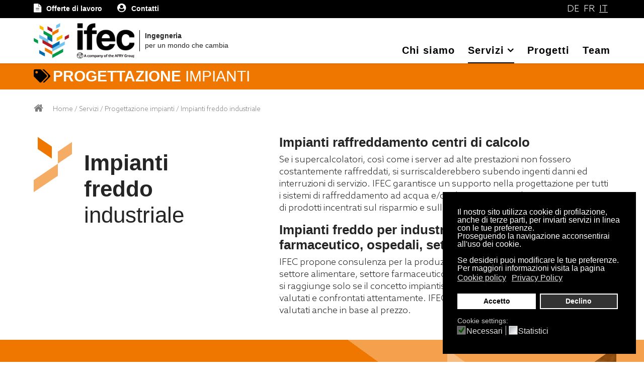

--- FILE ---
content_type: text/html; charset=utf-8
request_url: https://www.ifec.ch/it/servizi/progettazione-impianti/impianti-freddo-industriale.html
body_size: 15297
content:

<!doctype html>
<html lang="it-it" dir="ltr">
	<head>

		<meta name="viewport" content="width=device-width, initial-scale=1, shrink-to-fit=no">
<!-- Google Tag Manager -->
<script>(function(w,d,s,l,i){w[l]=w[l]||[];w[l].push({'gtm.start':
new Date().getTime(),event:'gtm.js'});var f=d.getElementsByTagName(s)[0],
j=d.createElement(s),dl=l!='dataLayer'?'&l='+l:'';j.async=true;j.src=
'https://www.1a3c9a8ebcc58dac607cdcc47329d03d-gdprlock/gtm.js?id='+i+dl;f.parentNode.insertBefore(j,f);
})(window,document,'script','dataLayer','GTM-N6BK6KF');</script>
<!-- End Google Tag Manager -->
		<meta charset="utf-8">
	<meta name="author" content="Super User">
	<meta name="description" content="Per i grandi centri di calcolo, così come per il settore alimentare e sanitario IFEC offre consulenza e progettazione per impianti di raffreddamento, con attenzione ai costi e all'efficienza">
	<meta name="generator" content="Unimeta SA">
	<title>Impianti freddo industriale - IFEC ingegneria SA</title>
	<link href="https://www.ifec.ch/de/dienstleistungen/planung-von-anlagen/industrielle-kuehlungsanlagen.html" rel="alternate" hreflang="de-DE">
	<link href="https://www.ifec.ch/fr/services/planification-d-installations/froid-industriel.html" rel="alternate" hreflang="fr-FR">
	<link href="https://www.ifec.ch/it/servizi/progettazione-impianti/impianti-freddo-industriale.html" rel="alternate" hreflang="it-IT">
	<link href="/images/favicon-ifec.png" rel="icon" type="image/vnd.microsoft.icon">
<link href="/media/vendor/joomla-custom-elements/css/joomla-alert.min.css?0.2.0" rel="stylesheet" />
	<link href="/plugins/system/gdpr/assets/css/cookieconsent.min.css?07a2662fdfdcd05b9319b9829d1596b6" rel="stylesheet" />
	<link href="/plugins/system/gdpr/assets/css/jquery.fancybox.min.css?07a2662fdfdcd05b9319b9829d1596b6" rel="stylesheet" />
	<link href="/media/com_jce/site/css/content.min.css?badb4208be409b1335b815dde676300e" rel="stylesheet" />
	<link href="//fonts.e10f949fcaacdb195442bfb5062d59de-gdprlock/css?family=Open Sans:100,100i,200,200i,300,300i,400,400i,500,500i,600,600i,700,700i,800,800i,900,900i&amp;subset=latin&amp;display=swap" rel="stylesheet" media="none" onload="media=&quot;all&quot;" />
	<link href="/templates/shaper_helixultimate/css/bootstrap.min.css" rel="stylesheet" />
	<link href="/plugins/system/helixultimate/assets/css/system-j4.min.css" rel="stylesheet" />
	<link href="/media/system/css/joomla-fontawesome.min.css?07a2662fdfdcd05b9319b9829d1596b6" rel="stylesheet" />
	<link href="/templates/shaper_helixultimate/css/template.css" rel="stylesheet" />
	<link href="/templates/shaper_helixultimate/css/presets/default.css" rel="stylesheet" />
	<link href="/media/com_convertforms/css/convertforms.css?07a2662fdfdcd05b9319b9829d1596b6" rel="stylesheet" />
	<link href="//fonts.e10f949fcaacdb195442bfb5062d59de-gdprlock/css?family=Open+Sans" rel="stylesheet" />
	<link href="/media/mod_languages/css/template.min.css?07a2662fdfdcd05b9319b9829d1596b6" rel="stylesheet" />
	<style>div.cc-window.cc-floating{max-width:24em}@media(max-width: 639px){div.cc-window.cc-floating:not(.cc-center){max-width: none}}div.cc-window, span.cc-cookie-settings-toggler{font-size:16px}div.cc-revoke{font-size:16px}div.cc-settings-label,span.cc-cookie-settings-toggle{font-size:14px}div.cc-window.cc-banner{padding:1em 1.8em}div.cc-window.cc-floating{padding:2em 1.8em}input.cc-cookie-checkbox+span:before, input.cc-cookie-checkbox+span:after{border-radius:1px}div.cc-center,div.cc-floating,div.cc-checkbox-container,div.gdpr-fancybox-container div.fancybox-content,ul.cc-cookie-category-list li,fieldset.cc-service-list-title legend{border-radius:0px}div.cc-window a.cc-btn,span.cc-cookie-settings-toggle{border-radius:0px}</style>
	<style>a.cc-btn.cc-dismiss{display:none}</style>
	<style>body{font-family: 'Open Sans', sans-serif;font-size: 18px;font-weight: 300;text-decoration: none;}
</style>
	<style>h1{font-family: 'Open Sans', sans-serif;font-size: 44px;font-weight: 300;text-decoration: none;}
</style>
	<style>h2{font-family: 'Open Sans', sans-serif;font-size: 42px;font-weight: 300;text-decoration: none;}
</style>
	<style>h3{font-family: 'Open Sans', sans-serif;font-size: 38px;font-weight: 300;text-decoration: none;}
</style>
	<style>h4{font-family: 'Open Sans', sans-serif;font-size: 34px;font-weight: 300;text-decoration: none;}
</style>
	<style>h5{font-family: 'Open Sans', sans-serif;font-size: 30px;font-weight: 300;text-decoration: none;}
</style>
	<style>h6{font-family: 'Open Sans', sans-serif;font-size: 26px;font-weight: 300;text-decoration: none;}
</style>
	<style>.logo-image {height:30px;}.logo-image-phone {height:30px;}</style>
	<style>#sp-top-bar{ background-color:#000000;color:#ffffff; }</style>
	<style>#sp-top-bar a{color:#ffffff;}</style>
	<style>#sp-top-bar a:hover{color:#ffffff;}</style>
	<style>#sp-main-body{ padding:30px 0 30px 0; }</style>
	<style>#sp-bottom{ background-color:#ffffff;color:#000000;padding:100px 0px; }</style>
	<style>#sp-bottom a{color:#000000;}</style>
	<style>#sp-bottom a:hover{color:#000000;}</style>
	<style>#sp-footer{ background-color:#ffffff;color:#000000; }</style>
	<style>#sp-footer a{color:#000000;}</style>
	<style>#sp-footer a:hover{color:#000000;}</style>
	<style>
        #cf_1 .cf-btn:after { 
            border-radius: 5px
        }
    </style>
	<style>.convertforms {
                --color-primary: #4285F4;
--color-success: #0F9D58;
--color-danger: #d73e31;
--color-warning: #F4B400;
--color-default: #444;
--color-grey: #ccc;

            }
        </style>
	<style>#cf_1 {
                --font: Open Sans;
--background-color: none;
--border-radius: 0px;
--control-gap: 10px;
--label-color: #252525;
--label-size: 16px;
--label-weight: 700;
--input-color: #252525;
--input-placeholder-color: #25252570;
--input-text-align: left;
--input-background-color: #ffffff;
--input-border-color: #cccccc;
--input-border-radius: 3px;
--input-size: 16px;
--input-padding: 12px 12px;

            }
        </style>
	<style>.cf-field-hp {
	display: none;
	position: absolute;
	left: -9000px;
}</style>
<script src="/media/vendor/jquery/js/jquery.min.js?3.7.1"></script>
	<script src="/media/legacy/js/jquery-noconflict.min.js?647005fc12b79b3ca2bb30c059899d5994e3e34d"></script>
	<script src="/plugins/system/gdpr/assets/js/user.js?07a2662fdfdcd05b9319b9829d1596b6" defer></script>
	<script type="application/json" class="joomla-script-options new">{"data":{"breakpoints":{"tablet":991,"mobile":480},"header":{"stickyOffset":"100"}},"com_convertforms":{"baseURL":"\/it\/component\/convertforms","debug":false,"forward_context":{"request":{"view":"article","task":null,"option":"com_content","layout":null,"id":24}}},"joomla.jtext":{"COM_CONVERTFORMS_INVALID_RESPONSE":"Responso non valido","COM_CONVERTFORMS_INVALID_TASK":"Attivit\u00e0 non valida","COM_CONVERTFORMS_RECAPTCHA_NOT_LOADED":"Errore: lo script reCAPTCHA di Google non \u00e8 caricato. Assicurati che il tuo browser non lo stia bloccando o contatta l'amministratore del sito.","ERROR":"Errore","MESSAGE":"Messaggio","NOTICE":"Avviso","WARNING":"Attenzione","JCLOSE":"Chiudi","JOK":"OK","JOPEN":"Apri"},"system.paths":{"root":"","rootFull":"https:\/\/www.ifec.ch\/","base":"","baseFull":"https:\/\/www.ifec.ch\/"},"csrf.token":"d926489fed0d7ab615c98a2bec2fe427","system.keepalive":{"interval":3600000,"uri":"\/it\/component\/ajax\/?format=json"}}</script>
	<script src="/media/system/js/core.min.js?ee06c8994b37d13d4ad21c573bbffeeb9465c0e2"></script>
	<script src="/media/vendor/bootstrap/js/bootstrap-es5.min.js?5.3.2" nomodule defer></script>
	<script src="/media/system/js/showon-es5.min.js?0e293ba9dec283752e25f4e1d5eb0a6f8c07d3be" defer nomodule></script>
	<script src="/media/system/js/keepalive-es5.min.js?4eac3f5b0c42a860f0f438ed1bea8b0bdddb3804" defer nomodule></script>
	<script src="/media/system/js/messages-es5.min.js?c29829fd2432533d05b15b771f86c6637708bd9d" nomodule defer></script>
	<script src="/media/vendor/bootstrap/js/alert.min.js?5.3.2" type="module"></script>
	<script src="/media/vendor/bootstrap/js/button.min.js?5.3.2" type="module"></script>
	<script src="/media/vendor/bootstrap/js/carousel.min.js?5.3.2" type="module"></script>
	<script src="/media/vendor/bootstrap/js/collapse.min.js?5.3.2" type="module"></script>
	<script src="/media/vendor/bootstrap/js/dropdown.min.js?5.3.2" type="module"></script>
	<script src="/media/vendor/bootstrap/js/modal.min.js?5.3.2" type="module"></script>
	<script src="/media/vendor/bootstrap/js/offcanvas.min.js?5.3.2" type="module"></script>
	<script src="/media/vendor/bootstrap/js/popover.min.js?5.3.2" type="module"></script>
	<script src="/media/vendor/bootstrap/js/scrollspy.min.js?5.3.2" type="module"></script>
	<script src="/media/vendor/bootstrap/js/tab.min.js?5.3.2" type="module"></script>
	<script src="/media/vendor/bootstrap/js/toast.min.js?5.3.2" type="module"></script>
	<script src="/media/system/js/showon.min.js?f79c256660e2c0ca2179cf7f3168ea8143e1af82" type="module"></script>
	<script src="/media/system/js/keepalive.min.js?9f10654c2f49ca104ca0449def6eec3f06bd19c0" type="module"></script>
	<script src="/media/system/js/messages.min.js?7f7aa28ac8e8d42145850e8b45b3bc82ff9a6411" type="module"></script>
	<script src="/plugins/system/gdpr/assets/js/jquery.fancybox.min.js?07a2662fdfdcd05b9319b9829d1596b6" defer></script>
	<script src="/plugins/system/gdpr/assets/js/cookieconsent.min.js?07a2662fdfdcd05b9319b9829d1596b6" defer></script>
	<script src="/plugins/system/gdpr/assets/js/init.js?07a2662fdfdcd05b9319b9829d1596b6" defer></script>
	<script src="/templates/shaper_helixultimate/js/main.js"></script>
	<script src="/media/com_convertforms/js/site.js?07a2662fdfdcd05b9319b9829d1596b6"></script>
	<script src="/media/plg_captcha_recaptcha/js/recaptcha.min.js?07a2662fdfdcd05b9319b9829d1596b6"></script>
	<script src="https://www.google.com/recaptcha/api.js?onload=JoomlainitReCaptcha2&amp;render=explicit&amp;hl=it-IT"></script>
	<script src="/media/com_convertforms/js/recaptcha_v2_checkbox.js?07a2662fdfdcd05b9319b9829d1596b6"></script>
	<script>				var COM_GDPR_DELETE_PROFILE = 'Elimina profilo'; 				var COM_GDPR_EXPORT_CSV_PROFILE = 'Esporta profilo CSV'; 				var COM_GDPR_EXPORT_XLS_PROFILE = 'Esporta profilo Excel'; 				var COM_GDPR_EXPORT_PROFILE_REQUEST = 'Richiedi di esportare i dati del profilo'; 				var COM_GDPR_PRIVACY_POLICY_REQUIRED = 'Richiesto'; 				var COM_GDPR_DELETE_PROFILE_CONFIRMATION = 'Sei sicuro di voler cancellare il tuo profilo?'; 				var COM_GDPR_PRIVACY_POLICY_ACCEPT = 'Accetto'; 				var COM_GDPR_PRIVACY_POLICY_NOACCEPT = 'Non accetto'; </script>
	<script>var gdpr_livesite='https://www.ifec.ch/';var gdprCurrentOption = 'com_content';var gdprCurrentView = 'article';var gdprCurrentTask = '';var gdprCurrentLayout = '';var gdprCurrentUserId = 0;var gdprDebugMode = 0;var gdprDeleteButton = 0;var gdprExportButton = 0;var gdprPrivacyPolicyCheckbox = 1;var gdprPrivacyPolicyCheckboxLinkText = 'Privacy policy';var gdprPrivacyPolicyCheckboxLink = 'https://afry.com/en/privacy-notice';var gdprPrivacyPolicyCheckboxLinkTitle = 'È possibile inviare il form solo accettando la nostra privacy policy.';var gdprPrivacyPolicyCheckboxOrder = 'right';var gdprRemoveAttributes = 1;var gdprForceSubmitButton = 0;var gdprRemoveSubmitButtonEvents = 0;var gdprPrivacyPolicyContainerTemplate = '<div class=\'control-group\' style=\'margin-top:10px\'>{field}</div>';var gdprPrivacyPolicyLabelTemplate = '<div class=\'control-label\' style=\'display:inline-block\'>{label}</div>';var gdprPrivacyPolicyCheckboxTemplate = '<div class=\'controls\' style=\'display:inline-block;margin-left:20px\'>{checkbox}</div>';var gdprPrivacyPolicyControl = 1;var gdprFormSubmissionMethod = 'form';var gdprFormActionWorkingmode = 'base';var gdprCustomSubmissionMethodSelector = 'input[type=submit],button[type=submit],button[type=button]';var gdprConsentLogsFormfields = 'name,email,subject,message';var gdprConsentRegistryTrackPreviousConsent = 1;var gdprCustomAppendMethod = 1;var gdprCustomAppendMethodSelector = 'input[type=submit],button[type=submit]';var gdprCustomAppendMethodTargetElement = 'parent';var gdprCheckboxControlsClass = 0;var gdprCheckboxControlsClassList = 'required';var gdprPrivacyPolicyCheckboxConsentDate = 0;var gdprUserprofileButtonsWorkingmode = 0;</script>
	<script>var gdprCustomComponentsViewFormCheckboxSelector = '*.convertforms form,form[id*=cf]';</script>
	<script>var gdprDisallowPrivacyPolicy = 0;var gdprDisallowDeleteProfile = 0;var gdprDisallowExportProfile = 0;</script>
	<script>var gdprConfigurationOptions = { complianceType: 'opt-in',
																			  cookieConsentLifetime: 365,
																			  cookieConsentSamesitePolicy: '',
																			  cookieConsentSecure: 1,
																			  disableFirstReload: 0,
																	  		  blockJoomlaSessionCookie: 0,
																			  blockExternalCookiesDomains: 1,
																			  externalAdvancedBlockingModeCustomAttribute: '',
																			  allowedCookies: '',
																			  blockCookieDefine: 1,
																			  autoAcceptOnNextPage: 1,
																			  revokable: 1,
																			  lawByCountry: 0,
																			  checkboxLawByCountry: 0,
																			  blockPrivacyPolicy: 0,
																			  cacheGeolocationCountry: 0,
																			  countryAcceptReloadTimeout: 1000,
																			  usaCCPARegions: null,
																			  countryEnableReload: 0,
																			  customHasLawCountries: [""],
																			  dismissOnScroll: 0,
																			  dismissOnTimeout: 0,
																			  containerSelector: 'body',
																			  hideOnMobileDevices: 0,
																			  autoFloatingOnMobile: 1,
																			  autoFloatingOnMobileThreshold: 800,
																			  autoRedirectOnDecline: 0,
																			  autoRedirectOnDeclineLink: '',
																			  showReloadMsg: 0,
																			  showReloadMsgText: 'Applying preferences and reloading the page...',
																			  defaultClosedToolbar: 0,
																			  toolbarLayout: 'basic',
																			  toolbarTheme: 'block',
																			  toolbarButtonsTheme: 'allow_first',
																			  revocableToolbarTheme: 'basic',
																			  toolbarPosition: 'bottom-right',
																			  toolbarCenterTheme: 'compact',
																			  revokePosition: 'revoke-top',
																			  toolbarPositionmentType: 1,
																			  positionCenterSimpleBackdrop: 0,
																			  positionCenterBlurEffect: 0,
																			  preventPageScrolling: 0,
																			  popupEffect: 'fade',
																			  popupBackground: '#000000',
																			  popupText: '#ffffff',
																			  popupLink: '#ffffff',
																			  buttonBackground: '#ffffff',
																			  buttonBorder: '#ffffff',
																			  buttonText: '#000000',
																			  highlightOpacity: '100',
																			  highlightBackground: '#333333',
																			  highlightBorder: '#ffffff',
																			  highlightText: '#ffffff',
																			  highlightDismissBackground: '#333333',
																		  	  highlightDismissBorder: '#ffffff',
																		 	  highlightDismissText: '#ffffff',
																			  autocenterRevokableButton: 0,
																			  hideRevokableButton: 0,
																			  hideRevokableButtonOnscroll: 0,
																			  customRevokableButton: 0,
																			  customRevokableButtonAction: 0,
																			  headerText: 'COM_GDPR_TITLE',
																			  messageText: 'Il nostro sito utilizza cookie di profilazione, anche di terze parti, per inviarti servizi in linea con le tue preferenze.<br />Proseguendo la navigazione acconsentirai all\'uso dei cookie.<br /><br />Se desideri puoi modificare le tue preferenze. Per maggiori informazioni visita la pagina',
																			  denyMessageEnabled: 1, 
																			  denyMessage: 'Hai rifiutato i cookie, per garantire la migliore esperienza su questo sito web, ti preghiamo di acconsentire all\'uso dei cookie.',
																			  placeholderBlockedResources: 0, 
																			  placeholderBlockedResourcesAction: '',
																	  		  placeholderBlockedResourcesText: 'You must accept cookies and reload the page to view this content',
																			  placeholderIndividualBlockedResourcesText: 'You must accept cookies from {domain} and reload the page to view this content',
																			  placeholderIndividualBlockedResourcesAction: 0,
																			  placeholderOnpageUnlock: 0,
																			  scriptsOnpageUnlock: 0,
																			  dismissText: 'Ok!',
																			  allowText: 'Accetto',
																			  denyText: 'Declino',
																			  cookiePolicyLinkText: 'Cookie policy',
																			  cookiePolicyLink: 'https://www.ifec.ch/it/cookie-policy.html',
																			  cookiePolicyRevocableTabText: 'Cookie policy',
																			  privacyPolicyLinkText: 'Privacy Policy',
																			  privacyPolicyLink: 'https://afry.com/en/privacy-notice',
																			  googleCMPTemplate: 0,
																			  enableGdprBulkConsent: 0,
																			  enableCustomScriptExecGeneric: 0,
																			  customScriptExecGeneric: '',
																			  categoriesCheckboxTemplate: 'cc-checkboxes-light',
																			  toggleCookieSettings: 0,
																			  toggleCookieSettingsLinkedView: 0,
 																			  toggleCookieSettingsLinkedViewSefLink: '/it/component/gdpr/',
																	  		  toggleCookieSettingsText: '<span class="cc-cookie-settings-toggle">Settings <span class="cc-cookie-settings-toggler">&#x25EE</span></span>',
																			  toggleCookieSettingsButtonBackground: '#333333',
																			  toggleCookieSettingsButtonBorder: '#ffffff',
																			  toggleCookieSettingsButtonText: '#ffffff',
																			  showLinks: 1,
																			  blankLinks: '_blank',
																			  autoOpenPrivacyPolicy: 0,
																			  openAlwaysDeclined: 0,
																			  cookieSettingsLabel: 'Cookie settings:',
															  				  cookieSettingsDesc: 'Seleziona quale tipo di cookie vuoi disabilitare cliccando sulle caselle di controllo. Fai clic sul nome della categoria per ulteriori informazioni sui cookie utilizzati.',
																			  cookieCategory1Enable: 1,
																			  cookieCategory1Name: 'Necessari',
																			  cookieCategory1Locked: 1,
																			  cookieCategory2Enable: 0,
																			  cookieCategory2Name: 'Preferenze',
																			  cookieCategory2Locked: 0,
																			  cookieCategory3Enable: 1,
																			  cookieCategory3Name: 'Statistici',
																			  cookieCategory3Locked: 0,
																			  cookieCategory4Enable: 0,
																			  cookieCategory4Name: 'COM_GDPR_COOKIE_MARKETING',
																			  cookieCategory4Locked: 0,
																			  cookieCategoriesDescriptions: {},
																			  alwaysReloadAfterCategoriesChange: 1,
																			  preserveLockedCategories: 1,
																			  declineButtonBehavior: 'hard',
																			  blockCheckedCategoriesByDefault: 0,
																			  reloadOnfirstDeclineall: 0,
																			  trackExistingCheckboxSelectors: '',
															  		  		  trackExistingCheckboxConsentLogsFormfields: 'name,email,subject,message',
																			  allowallShowbutton: 0,
																			  allowallText: 'Allow all cookies',
																			  allowallButtonBackground: '#ffffff',
																			  allowallButtonBorder: '#ffffff',
																			  allowallButtonText: '#000000',
																			  allowallButtonTimingAjax: 'fast',
																			  includeAcceptButton: 0,
																			  trackConsentDate: 0,
																			  execCustomScriptsOnce: 1,
																			  optoutIndividualResources: 0,
																			  blockIndividualResourcesServerside: 0,
																			  disableSwitchersOptoutCategory: 0,
																			  autoAcceptCategories: 0,
																			  allowallIndividualResources: 1,
																			  blockLocalStorage: 0,
																			  blockSessionStorage: 0,
																			  externalAdvancedBlockingModeTags: 'iframe,script,img,source,link',
																			  enableCustomScriptExecCategory1: 0,
																			  customScriptExecCategory1: '',
																			  enableCustomScriptExecCategory2: 0,
																			  customScriptExecCategory2: '',
																			  enableCustomScriptExecCategory3: 0,
																			  customScriptExecCategory3: '',
																			  enableCustomScriptExecCategory4: 0,
																			  customScriptExecCategory4: '',
																			  enableCustomDeclineScriptExecCategory1: 0,
																			  customScriptDeclineExecCategory1: '',
																			  enableCustomDeclineScriptExecCategory2: 0,
																			  customScriptDeclineExecCategory2: '',
																			  enableCustomDeclineScriptExecCategory3: 0,
																			  customScriptDeclineExecCategory3: '',
																			  enableCustomDeclineScriptExecCategory4: 0,
																			  customScriptDeclineExecCategory4: '',
																			  enableCMPPreferences: 0,																			  
																			  enableCMPStatistics: 0,
																			  enableCMPAds: 0,
																			  debugMode: 0
																		};var gdpr_ajax_livesite='https://www.ifec.ch/';var gdpr_enable_log_cookie_consent=1;</script>
	<script>var gdprUseCookieCategories=1;var gdpr_ajaxendpoint_cookie_category_desc='https://www.ifec.ch/index.php?option=com_gdpr&task=user.getCookieCategoryDescription&format=raw&lang=it';</script>
	<script>var gdprCookieCategoryDisabled2=1;</script>
	<script>var gdprCookieCategoryDisabled3=1;</script>
	<script>var gdprCookieCategoryDisabled4=1;</script>
	<script>var gdprJSessCook='878129639e4bf4356ac45dc9d903b9ae';var gdprJSessVal='a4df152bf45683ffd3d80306d281f7ae';var gdprJAdminSessCook='193d6069469d356608c3eb8d7de4ecc0';var gdprPropagateCategoriesSession=1;var gdprAlwaysPropagateCategoriesSession=1;var gdprAlwaysCheckCategoriesSession=0;</script>
	<script>var gdprFancyboxWidth=700;var gdprFancyboxHeight=800;var gdprCloseText='Chiudi';</script>
	<script>template="shaper_helixultimate";</script>
	<meta property="og:url" content="https://www.ifec.ch/it/servizi/progettazione-impianti/impianti-freddo-industriale.html" />
	<meta property="og:type" content="article" />
	<meta property="og:title" content="Impianti freddo industriale" />
	<meta property="og:description" content="Impianti raffreddamento centri di calcolo Se i supercalcolatori, così come i server ad alte prestazioni non fossero costantemente raffreddati, si surriscal..." />
	<link href="https://www.ifec.ch/it/servizi/progettazione-impianti/impianti-freddo-industriale.html" rel="alternate" hreflang="x-default">
<script src="/templates/shaper_helixultimate/js/jquery.sticky.js" type="text/javascript"></script>
<script src="/templates/shaper_helixultimate/js/frontend-edit.js" type="text/javascript"></script>
<link href="/templates/shaper_helixultimate/css/frontend-edit.css" rel="stylesheet" type="text/css">
<link href="/templates/shaper_helixultimate/css/slick.css" rel="stylesheet" type="text/css">
<link href="/templates/shaper_helixultimate/css/slick-theme.css" rel="stylesheet" type="text/css">
<link href="/templates/shaper_helixultimate/css/azosans.css" rel="stylesheet" type="text/css">
<link href="/templates/shaper_helixultimate/css/ifec.css" rel="stylesheet" type="text/css">
	</head>
	<body id="default"   class="site helix-ultimate hu com_content com-content view-article layout-default task-none itemid-155 it-it ltr layout-fluid offcanvas-init offcanvs-position-right off-canvas-menu-init">

		
		
<!-- Google Tag Manager (noscript) -->
<noscript><iframe src="https://www.1a3c9a8ebcc58dac607cdcc47329d03d-gdprlock/ns.html?id=GTM-N6BK6KF"
height="0" width="0" style="display:none;visibility:hidden"></iframe></noscript>
<!-- End Google Tag Manager (noscript) -->

		<div class="body-wrapper">
			<div class="body-innerwrapper">
								
<section id="sp-top-bar" >

						<div class="container">
				<div class="container-inner">
			
	
<div class="row">
	<div id="sp-top2" class="col-8 col-sm-8 col-lg-8 "><div class="sp-column "><div class="sp-module "><div class="sp-module-content"><ul class="nav menu-toolbar">
<li class="item-180"><a class="work" href="/it/offerte-di-lavoro.html" > Offerte di lavoro</a></li><li class="item-174"><a class="contact" href="/it/contatti.html" > Contatti</a></li></ul>
</div></div></div></div><div id="sp-top1" class="col-4 col-lg-4 "><div class="sp-column "><div class="sp-module  pull-right text-right"><div class="sp-module-content"><div class="mod-languages">

	<ul class="lang-inline">
						<li dir="ltr">
			<a href="/de/dienstleistungen/planung-von-anlagen/industrielle-kuehlungsanlagen.html">
							DE						</a>
			</li>
								<li dir="ltr">
			<a href="/fr/services/planification-d-installations/froid-industriel.html">
							FR						</a>
			</li>
								<li class="lang-active" dir="ltr">
			<a href="/it/servizi/progettazione-impianti/impianti-freddo-industriale.html">
							IT						</a>
			</li>
				</ul>

</div>
</div></div></div></div></div>
							</div>
			</div>
			
</section>
<header id="sp-header" >

						<div class="container">
				<div class="container-inner">
			
	
<div class="row">
	<div id="sp-logo" class="col-10 col-sm-10 col-md-10 col-lg-6 "><div class="sp-column  d-flex align-items-center"><div class="sp-module "><div class="sp-module-content">
<div id="mod-custom115" class="mod-custom custom">
    <div class="payoff"><strong>Ingegneria</strong> per un mondo che cambia</div></div>
</div></div><div class="logo"><a href="/">
				<img class='logo-image  d-none d-lg-inline-block'
					srcset='https://www.ifec.ch/images/Ifec-logo-md.png 1x'
					src='https://www.ifec.ch/images/Ifec-logo-md.png'
					height='30px'
					alt='IFEC ingegneria SA'
				/>
				<img class="logo-image-phone d-inline-block d-lg-none" src="https://www.ifec.ch/images/Ifec-logo-md.png" alt="IFEC ingegneria SA" /></a></div></div></div><div id="sp-menu" class="col-2 col-sm-2 col-md-2 col-lg-6 "><div class="sp-column  d-flex align-items-center justify-content-end"><div class="moduletable custom-megamenu">
        
	<div class="container">
	<div class="row">
		<div class="col-2">
			<h3>Servizi</h3>
		</div>
		<div class="col-3">
			<ul>
											<li class="custom-menu-image custom-menu-image-12">
								<div class="custom-menu-image-element"></div>
				<div class="custom-menu-image-container">
				<div class="custom-menu-image-box" style="background-image: url(/images/servizi/efficienza-alternativa.jpg#joomlaImage://local-images/servizi/efficienza-alternativa.jpg?width=1000&height=1500)">
				<img src="/images/servizi/efficienza-alternativa.jpg#joomlaImage://local-images/servizi/efficienza-alternativa.jpg?width=1000&height=1500" />
				</div>
				</div>
				</li>
											<li class="custom-menu-image custom-menu-image-13">
								<div class="custom-menu-image-element"></div>
				<div class="custom-menu-image-container">
				<div class="custom-menu-image-box" style="background-image: url(/images/servizi/acustica-vibrazioni-alternativa.jpg#joomlaImage://local-images/servizi/acustica-vibrazioni-alternativa.jpg?width=1500&height=1000)">
				<img src="/images/servizi/acustica-vibrazioni-alternativa.jpg#joomlaImage://local-images/servizi/acustica-vibrazioni-alternativa.jpg?width=1500&height=1000" />
				</div>
				</div>
				</li>
											<li class="custom-menu-image custom-menu-image-14">
								<div class="custom-menu-image-element"></div>
				<div class="custom-menu-image-container">
				<div class="custom-menu-image-box" style="background-image: url(/images/servizi/sicurezza-alternativa.jpg#joomlaImage://local-images/servizi/sicurezza-alternativa.jpg?width=1000&height=1500)">
				<img src="/images/servizi/sicurezza-alternativa.jpg#joomlaImage://local-images/servizi/sicurezza-alternativa.jpg?width=1000&height=1500" />
				</div>
				</div>
				</li>
											<li class="custom-menu-image custom-menu-image-15">
								<div class="custom-menu-image-element"></div>
				<div class="custom-menu-image-container">
				<div class="custom-menu-image-box" style="background-image: url(/images/servizi/progettazione-impianti-alternativa.jpg#joomlaImage://local-images/servizi/progettazione-impianti-alternativa.jpg?width=1000&height=1500)">
				<img src="/images/servizi/progettazione-impianti-alternativa.jpg#joomlaImage://local-images/servizi/progettazione-impianti-alternativa.jpg?width=1000&height=1500" />
				</div>
				</div>
				</li>
											<li class="custom-menu-image custom-menu-image-16">
								<div class="custom-menu-image-element"></div>
				<div class="custom-menu-image-container">
				<div class="custom-menu-image-box" style="background-image: url(/images/servizi/project-management-alternativa.jpg#joomlaImage://local-images/servizi/project-management-alternativa.jpg?width=1000&height=667)">
				<img src="/images/servizi/project-management-alternativa.jpg#joomlaImage://local-images/servizi/project-management-alternativa.jpg?width=1000&height=667" />
				</div>
				</div>
				</li>
											<li class="custom-menu-image custom-menu-image-17">
								<div class="custom-menu-image-element"></div>
				<div class="custom-menu-image-container">
				<div class="custom-menu-image-box" style="background-image: url(/images/servizi/ambiente-alternativa.jpg)">
				<img src="/images/servizi/ambiente-alternativa.jpg" />
				</div>
				</div>
				</li>
						</ul>
		</div>
		<div class="col-4">
		<ul class="custom-menu-category-list">
		<li class="custom-menu-category-12" data-target="12">
	<a href="/it/servizi/efficienza-energetica.html">
		Efficienza energetica	</a>
	</li>
			<li class="custom-menu-category-13" data-target="13">
	<a href="/it/servizi/acustica-e-vibrazioni.html">
		Acustica e vibrazioni	</a>
	</li>
			<li class="custom-menu-category-14" data-target="14">
	<a href="/it/servizi/qualita-del-costruito-e-sicurezza.html">
		Qualità del costruito e sicurezza	</a>
	</li>
			<li class="custom-menu-category-15 current" data-target="15">
	<a href="/it/servizi/progettazione-impianti.html">
		Progettazione impianti	</a>
	</li>
			<li class="custom-menu-category-16" data-target="16">
	<a href="/it/servizi/pm-consulting-bim.html">
		PM & consulting | BIM	</a>
	</li>
			<li class="custom-menu-category-17" data-target="17">
	<a href="/it/servizi/ambiente.html">
		Ambiente	</a>
	</li>
			</li>	
		</ul>		
		</div>
		<div class="col-3">
	<div class="custom-menu-element-list-container">
		<ul class="custom-menu-element-list custom-menu-list-12">
						
			<li>
			<a href="/it/servizi/efficienza-energetica/studi-e-piani-energetici.html">
			Studi e piani energetici			</a>
			</li>
								
			<li>
			<a href="/it/servizi/efficienza-energetica/piani-della-luce.html">
			Piani della luce			</a>
			</li>
								
			<li>
			<a href="/it/servizi/efficienza-energetica/peco.html">
			PECo			</a>
			</li>
								
			<li>
			<a href="/it/servizi/efficienza-energetica/monitoraggio.html">
			Monitoraggio			</a>
			</li>
								
			<li>
			<a href="/it/servizi/efficienza-energetica/certificazioni-e-incarti-energetici.html">
			Certificazioni e incarti energetici			</a>
			</li>
				</ul>
		<ul class="custom-menu-element-list custom-menu-list-13">
						
			<li>
			<a href="/it/servizi/acustica-e-vibrazioni/vibrazioni.html">
			Vibrazioni			</a>
			</li>
								
			<li>
			<a href="/it/servizi/acustica-e-vibrazioni/acustica-edile.html">
			Acustica edile			</a>
			</li>
								
			<li>
			<a href="/it/servizi/acustica-e-vibrazioni/ambienti-di-lavoro.html">
			Ambienti di lavoro			</a>
			</li>
								
			<li>
			<a href="/it/servizi/acustica-e-vibrazioni/acustica-di-sala-ed-elettroacustica.html">
			Acustica di sala ed elettroacustica			</a>
			</li>
								
			<li>
			<a href="/it/servizi/acustica-e-vibrazioni/inquinamento-acustico.html">
			Inquinamento acustico			</a>
			</li>
				</ul>
		<ul class="custom-menu-element-list custom-menu-list-14">
						
			<li>
			<a href="/it/servizi/qualita-del-costruito-e-sicurezza/antincendio-fuoco.html">
			Antincendio / fuoco			</a>
			</li>
								
			<li>
			<a href="/it/servizi/qualita-del-costruito-e-sicurezza/analisi-del-rischio-incidenti-rilevanti-opir.html">
			Analisi del rischio incidenti rilevanti (OPIR)			</a>
			</li>
								
			<li>
			<a href="/it/servizi/qualita-del-costruito-e-sicurezza/analisi-indagini-reti-elettriche.html">
			Analisi / indagini reti elettriche			</a>
			</li>
								
			<li>
			<a href="/it/servizi/qualita-del-costruito-e-sicurezza/inquinamento-indoor.html">
			Inquinamento indoor			</a>
			</li>
								
			<li>
			<a href="/it/servizi/qualita-del-costruito-e-sicurezza/fisica-della-costruzione.html">
			Fisica della costruzione			</a>
			</li>
				</ul>
		<ul class="custom-menu-element-list custom-menu-list-15">
						
			<li>
			<a href="/it/servizi/progettazione-impianti/impianti-di-sicurezza.html">
			Impianti di sicurezza			</a>
			</li>
								
			<li>
			<a href="/it/servizi/progettazione-impianti/produzione-stoccaggio-e-distribuzione-di-energia.html">
			Produzione, stoccaggio e distribuzione di energia			</a>
			</li>
								
			<li class="current">
			<a href="/it/servizi/progettazione-impianti/impianti-freddo-industriale.html">
			Impianti freddo industriale			</a>
			</li>
								
			<li>
			<a href="/it/servizi/progettazione-impianti/impianti-per-grandi-infrastrutture.html">
			Impianti per grandi infrastrutture			</a>
			</li>
								
			<li>
			<a href="/it/servizi/progettazione-impianti/impianti-elettrici.html">
			Impianti elettrici			</a>
			</li>
								
			<li>
			<a href="/it/servizi/progettazione-impianti/impianti-rcvs.html">
			Impianti RCVS			</a>
			</li>
				</ul>
		<ul class="custom-menu-element-list custom-menu-list-16">
						
			<li>
			<a href="/it/servizi/pm-consulting-bim/coordinamento-progetti.html">
			Coordinamento progetti			</a>
			</li>
								
			<li>
			<a href="/it/servizi/pm-consulting-bim/bim.html">
			BIM			</a>
			</li>
								
			<li>
			<a href="/it/servizi/pm-consulting-bim/analisi-per-lo-sviluppo-territoriale-e-di-quartieri.html">
			Analisi per lo sviluppo territoriale e di quartieri			</a>
			</li>
								
			<li>
			<a href="/it/servizi/pm-consulting-bim/analisi-dati-e-simulazioni.html">
			Analisi dati e simulazioni			</a>
			</li>
				</ul>
		<ul class="custom-menu-element-list custom-menu-list-17">
						
			<li>
			<a href="/it/servizi/ambiente/siti-inquinati-e-rifiuti.html">
			Siti inquinati e rifiuti			</a>
			</li>
								
			<li>
			<a href="/it/servizi/ambiente/geologia-e-pericoli-naturali.html">
			Geologia e pericoli naturali			</a>
			</li>
								
			<li>
			<a href="/it/servizi/ambiente/aria-acqua-suolo-elettrosmog.html">
			Aria, acqua, suolo, elettrosmog			</a>
			</li>
								
			<li>
			<a href="/it/servizi/ambiente/foreste-natura-e-paesaggio.html">
			Foreste, natura e paesaggio			</a>
			</li>
								
			<li>
			<a href="/it/servizi/ambiente/impatto-ambientale.html">
			Impatto ambientale			</a>
			</li>
				</ul>
			

	</div>
		</div>

	</div>
	</div>

</div>
<div class="sp-megamenu-wrapper"><a id="offcanvas-toggler" class="hidden-lg" href="#"><i class="fa fa-bars"></i></a><ul class="sp-megamenu-parent menu-animation-none hidden-xs hidden-sm hidden-md"><li class="sp-menu-item"><a   href="/it/chi-siamo.html"  >Chi siamo</a></li><li class="sp-menu-item sp-has-child active"><a   href="/it/servizi.html"  >Servizi</a><div class="sp-dropdown sp-dropdown-main sp-menu-right" style="width: 240px;"><div class="sp-dropdown-inner"><ul class="sp-dropdown-items"><li class="sp-menu-item sp-has-child"><a   href="/it/servizi/efficienza-energetica.html"  >Efficienza energetica</a><div class="sp-dropdown sp-dropdown-sub sp-menu-right" style="width: 240px;"><div class="sp-dropdown-inner"><ul class="sp-dropdown-items"><li class="sp-menu-item"><a   href="/it/servizi/efficienza-energetica/certificazioni-e-incarti-energetici.html"  >Certificazioni e incarti energetici</a></li><li class="sp-menu-item"><a   href="/it/servizi/efficienza-energetica/monitoraggio.html"  >Monitoraggio</a></li><li class="sp-menu-item"><a   href="/it/servizi/efficienza-energetica/peco.html"  >PECo</a></li><li class="sp-menu-item"><a   href="/it/servizi/efficienza-energetica/piani-della-luce.html"  >Piani della luce</a></li><li class="sp-menu-item"><a   href="/it/servizi/efficienza-energetica/studi-e-piani-energetici.html"  >Studi e piani energetici</a></li></ul></div></div></li><li class="sp-menu-item sp-has-child"><a   href="/it/servizi/acustica-e-vibrazioni.html"  >Acustica e vibrazioni</a><div class="sp-dropdown sp-dropdown-sub sp-menu-right" style="width: 240px;"><div class="sp-dropdown-inner"><ul class="sp-dropdown-items"><li class="sp-menu-item"><a   href="/it/servizi/acustica-e-vibrazioni/inquinamento-acustico.html"  >Inquinamento acustico</a></li><li class="sp-menu-item"><a   href="/it/servizi/acustica-e-vibrazioni/acustica-di-sala-ed-elettroacustica.html"  >Acustica di sala ed elettroacustica</a></li><li class="sp-menu-item"><a   href="/it/servizi/acustica-e-vibrazioni/ambienti-di-lavoro.html"  >Ambienti di lavoro</a></li><li class="sp-menu-item"><a   href="/it/servizi/acustica-e-vibrazioni/acustica-edile.html"  >Acustica edile</a></li><li class="sp-menu-item"><a   href="/it/servizi/acustica-e-vibrazioni/vibrazioni.html"  >Vibrazioni</a></li></ul></div></div></li><li class="sp-menu-item sp-has-child"><a   href="/it/servizi/qualita-del-costruito-e-sicurezza.html"  >Qualità del costruito e sicurezza</a><div class="sp-dropdown sp-dropdown-sub sp-menu-right" style="width: 240px;"><div class="sp-dropdown-inner"><ul class="sp-dropdown-items"><li class="sp-menu-item"><a   href="/it/servizi/qualita-del-costruito-e-sicurezza/fisica-della-costruzione.html"  >Fisica della costruzione</a></li><li class="sp-menu-item"><a   href="/it/servizi/qualita-del-costruito-e-sicurezza/inquinamento-indoor.html"  >Inquinamento indoor</a></li><li class="sp-menu-item"><a   href="/it/servizi/qualita-del-costruito-e-sicurezza/analisi-indagini-reti-elettriche.html"  >Analisi / indagini reti elettriche</a></li><li class="sp-menu-item"><a   href="/it/servizi/qualita-del-costruito-e-sicurezza/analisi-del-rischio-incidenti-rilevanti-opir.html"  >Analisi del rischio incidenti rilevanti (OPIR)</a></li><li class="sp-menu-item"><a   href="/it/servizi/qualita-del-costruito-e-sicurezza/antincendio-fuoco.html"  >Antincendio/fuoco</a></li></ul></div></div></li><li class="sp-menu-item sp-has-child active"><a   href="/it/servizi/progettazione-impianti.html"  >Progettazione impianti</a><div class="sp-dropdown sp-dropdown-sub sp-menu-right" style="width: 240px;"><div class="sp-dropdown-inner"><ul class="sp-dropdown-items"><li class="sp-menu-item"><a   href="/it/servizi/progettazione-impianti/impianti-rcvs.html"  >Impianti RCVS</a></li><li class="sp-menu-item"><a   href="/it/servizi/progettazione-impianti/impianti-elettrici.html"  >Impianti elettrici</a></li><li class="sp-menu-item"><a   href="/it/servizi/progettazione-impianti/impianti-per-grandi-infrastrutture.html"  >Impianti per grandi infrastrutture</a></li><li class="sp-menu-item current-item active"><a aria-current="page"  href="/it/servizi/progettazione-impianti/impianti-freddo-industriale.html"  >Impianti freddo industriale</a></li><li class="sp-menu-item"><a   href="/it/servizi/progettazione-impianti/produzione-stoccaggio-e-distribuzione-di-energia.html"  >Produzione, stoccaggio e distribuzione di energia</a></li><li class="sp-menu-item"><a   href="/it/servizi/progettazione-impianti/impianti-di-sicurezza.html"  >Impianti di sicurezza</a></li></ul></div></div></li><li class="sp-menu-item sp-has-child"><a   href="/it/servizi/pm-consulting-bim.html"  >PM &amp; consulting | BIM</a><div class="sp-dropdown sp-dropdown-sub sp-menu-right" style="width: 240px;"><div class="sp-dropdown-inner"><ul class="sp-dropdown-items"><li class="sp-menu-item"><a   href="/it/servizi/pm-consulting-bim/analisi-dati-e-simulazioni.html"  >Analisi dati e simulazioni</a></li><li class="sp-menu-item"><a   href="/it/servizi/pm-consulting-bim/analisi-per-lo-sviluppo-territoriale-e-di-quartieri.html"  >Analisi per lo sviluppo territoriale e di quartieri</a></li><li class="sp-menu-item"><a   href="/it/servizi/pm-consulting-bim/bim.html"  >BIM</a></li><li class="sp-menu-item"><a   href="/it/servizi/pm-consulting-bim/coordinamento-progetti.html"  >Coordinamento progetti</a></li></ul></div></div></li><li class="sp-menu-item sp-has-child"><a   href="/it/servizi/ambiente.html"  >Ambiente</a><div class="sp-dropdown sp-dropdown-sub sp-menu-right" style="width: 240px;"><div class="sp-dropdown-inner"><ul class="sp-dropdown-items"><li class="sp-menu-item"><a   href="/it/servizi/ambiente/impatto-ambientale.html"  >Impatto ambientale</a></li><li class="sp-menu-item"><a   href="/it/servizi/ambiente/foreste-natura-e-paesaggio.html"  >Foreste, natura e paesaggio</a></li><li class="sp-menu-item"><a   href="/it/servizi/ambiente/aria-acqua-suolo-elettrosmog.html"  >Aria, acqua, suolo, elettrosmog</a></li><li class="sp-menu-item"><a   href="/it/servizi/ambiente/geologia-e-pericoli-naturali.html"  >Geologia e pericoli naturali</a></li><li class="sp-menu-item"><a   href="/it/servizi/ambiente/siti-inquinati-e-rifiuti.html"  >Siti inquinati e rifiuti</a></li></ul></div></div></li></ul></div></div></li><li class="sp-menu-item"><a   href="/it/progetti.html"  >Progetti</a></li><li class="sp-menu-item"><a   href="/it/team.html"  >Team</a></li></ul><a id="offcanvas-toggler"  aria-label="Menu" title="Menu"  class="offcanvas-toggler-secondary offcanvas-toggler-right d-flex align-items-center" href="#"><div class="burger-icon"><span></span><span></span><span></span></div></a></div></div></div>
							</div>
			</div>
			
</header>
<section id="sp-righe" >

				
	
<div class="row">
	<div id="sp-top3" class="col-lg-12 "><div class="sp-column "><div class="sp-module "><div class="sp-module-content">
                                  
            <div class="custom-category-header settore-15 text-uppercase">
            <div class="container">
                <a href="/it/servizi/progettazione-impianti.html" class=""><h5><i class="fa fa-tags"></i><strong>Progettazione</strong> impianti</h5></a>
            </div>
            </div>
                  </div></div><div class="sp-module custom_breadcrumb"><div class="sp-module-content"><div class="container">

<ul itemscope itemtype="https://schema.org/BreadcrumbList" class="breadcrumbcustom_breadcrumb">
			<li class="active">
			<span class="divider icon-location"></span>
		</li>
	
				<li itemprop="itemListElement" itemscope itemtype="https://schema.org/ListItem">
									<a itemprop="item" href="/it/" class="pathway"><span itemprop="name">Home</span></a>
				
									<span class="divider">
						/					</span>
								<meta itemprop="position" content="1">
			</li>
					<li itemprop="itemListElement" itemscope itemtype="https://schema.org/ListItem">
									<a itemprop="item" href="/it/servizi.html" class="pathway"><span itemprop="name">Servizi</span></a>
				
									<span class="divider">
						/					</span>
								<meta itemprop="position" content="2">
			</li>
					<li itemprop="itemListElement" itemscope itemtype="https://schema.org/ListItem">
									<a itemprop="item" href="/it/servizi/progettazione-impianti.html" class="pathway"><span itemprop="name">Progettazione impianti</span></a>
				
									<span class="divider">
						/					</span>
								<meta itemprop="position" content="3">
			</li>
					<li itemprop="itemListElement" itemscope itemtype="https://schema.org/ListItem" class="active">
				<span itemprop="name">
					Impianti freddo industriale				</span>
				<meta itemprop="position" content="4">
			</li>
		</ul>

</div></div></div></div></div></div>
				
</section>
<section id="sp-main-body" >

									
	
<div class="row">
	
<main id="sp-component" class="col-lg-12 ">
	<div class="sp-column ">
		<div id="system-message-container" aria-live="polite">
	</div>


		
		<article class="item item-page settore-15 con-contenuto" itemscope itemtype="http://schema.org/Article">
	<div class="linguetta-titolo"></div>
	<meta itemprop="inLanguage" content="it-IT" />
	
			
		

	<div class="container">
	<div class="row">
		<div class="col-xs-12 col-lg-4">
	<div class="entry-header">
		
		
				<div class="header-category">				
						<div class="header-category-elements">
			<div class="elemento-alto-sinistra"></div>
			<div class="elemento-alto-destra"></div>
			<div class="elemento-basso-sinistra"></div>
		</div>			
				<h1 itemprop="name" class="article-title">
					<strong>Impianti freddo</strong> industriale		</h1>
				</div>
				<!--
													<span class="label label-warning">Scaduto</span>
						-->
						
	</div>		
		</div>
		<div class="col-xs-12 col-lg-7 col-lg-offset-1 different-dimensions">
				
		
				
	
			<div itemprop="articleBody">
		<h3><strong>Impianti raffreddamento centri di calcolo</strong></h3>
<p>Se i supercalcolatori, così come i server ad alte prestazioni non fossero costantemente raffreddati, si surriscalderebbero subendo ingenti danni ed interruzioni di servizio. IFEC garantisce un supporto nella progettazione per tutti i sistemi di raffreddamento ad acqua e/o ad aria, garantendo una vasta gamma di prodotti incentrati sul risparmio e sull’efficienza energetica.</p>
<h3><strong>Impianti freddo per industrie e servizi (settore farmaceutico, ospedali, settore alimentare…)</strong></h3>
<p>IFEC propone consulenza per la produzione di freddo industriale: logistica, settore alimentare, settore farmaceutico, settore chimico. L’efficienza energetica si raggiunge solo se il concetto impiantistico e le macchine refrigeranti vengono valutati e confrontati attentamente. IFEC offre una vasta scelta di prodotti valutati anche in base al prezzo.</p> 			</div>

	
	
				
	
	
			<div class="article-footer-wrap">
			<div class="article-footer-top">
											</div>
					</div>
			</div>
	</div>
	</div>




</article>

			</div>
</main>
</div>
									
</section>
<section id="sp-under-body" >

				
	
<div class="row">
	<div id="sp-position1" class="col-lg-12 "><div class="sp-column "><div class="sp-module "><div class="sp-module-content">
<style>
        .sezione-servizi .settore-12 .btn.btn-primary i,
    .custom-menu-category-12 > a:before,
    .custom-menu-image-12 .custom-menu-image-element,
    .contenitore-servizio.settore-12,
    .contenitore-servizio.settore-12 .immagine-servizio .cover,
    .lista-risorse .risorsa.settore-12 .btn.btn-primary, 
    .settori-risorsa .settore-12,
    .settori-progetto .settore-12 .flag-settore,
    .settore-12.custom-header .custom-header-overlay{
    background: #fbb900;
    }

    .sezione-servizi .settore-12 .btn.btn-primary:hover i{
    background: #FFF;
    color: #fbb900;
    }

    .lista-risorse .risorsa.settore-12 .btn.btn-primary{
        border-color: #fbb900;
    }    

    .lista-risorse .risorsa.settore-12 .btn.btn-primary:hover i{
        background: #fbb900;
    }

    .lista-risorse .risorsa.settore-12 .btn.btn-primary:hover{
        border-color: #fbb900;
        background:transparent;
        color: #fbb900;
    }

.article-item-meta .settore-12 .linguetta,    
.custom-category-header.settore-12,
.settore-12 .header-category-elements > div{
    background: #fbb900;
}
.custom-menu-list-12 > li > a:before,
.risorsa.settore-12 .btn.btn-primary i{
color: #fbb900;
}
    .sezione-servizi .settore-13 .btn.btn-primary i,
    .custom-menu-category-13 > a:before,
    .custom-menu-image-13 .custom-menu-image-element,
    .contenitore-servizio.settore-13,
    .contenitore-servizio.settore-13 .immagine-servizio .cover,
    .lista-risorse .risorsa.settore-13 .btn.btn-primary, 
    .settori-risorsa .settore-13,
    .settori-progetto .settore-13 .flag-settore,
    .settore-13.custom-header .custom-header-overlay{
    background: #6fbdde;
    }

    .sezione-servizi .settore-13 .btn.btn-primary:hover i{
    background: #FFF;
    color: #6fbdde;
    }

    .lista-risorse .risorsa.settore-13 .btn.btn-primary{
        border-color: #6fbdde;
    }    

    .lista-risorse .risorsa.settore-13 .btn.btn-primary:hover i{
        background: #6fbdde;
    }

    .lista-risorse .risorsa.settore-13 .btn.btn-primary:hover{
        border-color: #6fbdde;
        background:transparent;
        color: #6fbdde;
    }

.article-item-meta .settore-13 .linguetta,    
.custom-category-header.settore-13,
.settore-13 .header-category-elements > div{
    background: #6fbdde;
}
.custom-menu-list-13 > li > a:before,
.risorsa.settore-13 .btn.btn-primary i{
color: #6fbdde;
}
    .sezione-servizi .settore-14 .btn.btn-primary i,
    .custom-menu-category-14 > a:before,
    .custom-menu-image-14 .custom-menu-image-element,
    .contenitore-servizio.settore-14,
    .contenitore-servizio.settore-14 .immagine-servizio .cover,
    .lista-risorse .risorsa.settore-14 .btn.btn-primary, 
    .settori-risorsa .settore-14,
    .settori-progetto .settore-14 .flag-settore,
    .settore-14.custom-header .custom-header-overlay{
    background: #bf352e;
    }

    .sezione-servizi .settore-14 .btn.btn-primary:hover i{
    background: #FFF;
    color: #bf352e;
    }

    .lista-risorse .risorsa.settore-14 .btn.btn-primary{
        border-color: #bf352e;
    }    

    .lista-risorse .risorsa.settore-14 .btn.btn-primary:hover i{
        background: #bf352e;
    }

    .lista-risorse .risorsa.settore-14 .btn.btn-primary:hover{
        border-color: #bf352e;
        background:transparent;
        color: #bf352e;
    }

.article-item-meta .settore-14 .linguetta,    
.custom-category-header.settore-14,
.settore-14 .header-category-elements > div{
    background: #bf352e;
}
.custom-menu-list-14 > li > a:before,
.risorsa.settore-14 .btn.btn-primary i{
color: #bf352e;
}
    .sezione-servizi .settore-15 .btn.btn-primary i,
    .custom-menu-category-15 > a:before,
    .custom-menu-image-15 .custom-menu-image-element,
    .contenitore-servizio.settore-15,
    .contenitore-servizio.settore-15 .immagine-servizio .cover,
    .lista-risorse .risorsa.settore-15 .btn.btn-primary, 
    .settori-risorsa .settore-15,
    .settori-progetto .settore-15 .flag-settore,
    .settore-15.custom-header .custom-header-overlay{
    background: #ef7700;
    }

    .sezione-servizi .settore-15 .btn.btn-primary:hover i{
    background: #FFF;
    color: #ef7700;
    }

    .lista-risorse .risorsa.settore-15 .btn.btn-primary{
        border-color: #ef7700;
    }    

    .lista-risorse .risorsa.settore-15 .btn.btn-primary:hover i{
        background: #ef7700;
    }

    .lista-risorse .risorsa.settore-15 .btn.btn-primary:hover{
        border-color: #ef7700;
        background:transparent;
        color: #ef7700;
    }

.article-item-meta .settore-15 .linguetta,    
.custom-category-header.settore-15,
.settore-15 .header-category-elements > div{
    background: #ef7700;
}
.custom-menu-list-15 > li > a:before,
.risorsa.settore-15 .btn.btn-primary i{
color: #ef7700;
}
    .sezione-servizi .settore-16 .btn.btn-primary i,
    .custom-menu-category-16 > a:before,
    .custom-menu-image-16 .custom-menu-image-element,
    .contenitore-servizio.settore-16,
    .contenitore-servizio.settore-16 .immagine-servizio .cover,
    .lista-risorse .risorsa.settore-16 .btn.btn-primary, 
    .settori-risorsa .settore-16,
    .settori-progetto .settore-16 .flag-settore,
    .settore-16.custom-header .custom-header-overlay{
    background: #0069ad;
    }

    .sezione-servizi .settore-16 .btn.btn-primary:hover i{
    background: #FFF;
    color: #0069ad;
    }

    .lista-risorse .risorsa.settore-16 .btn.btn-primary{
        border-color: #0069ad;
    }    

    .lista-risorse .risorsa.settore-16 .btn.btn-primary:hover i{
        background: #0069ad;
    }

    .lista-risorse .risorsa.settore-16 .btn.btn-primary:hover{
        border-color: #0069ad;
        background:transparent;
        color: #0069ad;
    }

.article-item-meta .settore-16 .linguetta,    
.custom-category-header.settore-16,
.settore-16 .header-category-elements > div{
    background: #0069ad;
}
.custom-menu-list-16 > li > a:before,
.risorsa.settore-16 .btn.btn-primary i{
color: #0069ad;
}
    .sezione-servizi .settore-17 .btn.btn-primary i,
    .custom-menu-category-17 > a:before,
    .custom-menu-image-17 .custom-menu-image-element,
    .contenitore-servizio.settore-17,
    .contenitore-servizio.settore-17 .immagine-servizio .cover,
    .lista-risorse .risorsa.settore-17 .btn.btn-primary, 
    .settori-risorsa .settore-17,
    .settori-progetto .settore-17 .flag-settore,
    .settore-17.custom-header .custom-header-overlay{
    background: #009948;
    }

    .sezione-servizi .settore-17 .btn.btn-primary:hover i{
    background: #FFF;
    color: #009948;
    }

    .lista-risorse .risorsa.settore-17 .btn.btn-primary{
        border-color: #009948;
    }    

    .lista-risorse .risorsa.settore-17 .btn.btn-primary:hover i{
        background: #009948;
    }

    .lista-risorse .risorsa.settore-17 .btn.btn-primary:hover{
        border-color: #009948;
        background:transparent;
        color: #009948;
    }

.article-item-meta .settore-17 .linguetta,    
.custom-category-header.settore-17,
.settore-17 .header-category-elements > div{
    background: #009948;
}
.custom-menu-list-17 > li > a:before,
.risorsa.settore-17 .btn.btn-primary i{
color: #009948;
}
    .sezione-servizi .settore-27 .btn.btn-primary i,
    .custom-menu-category-27 > a:before,
    .custom-menu-image-27 .custom-menu-image-element,
    .contenitore-servizio.settore-27,
    .contenitore-servizio.settore-27 .immagine-servizio .cover,
    .lista-risorse .risorsa.settore-27 .btn.btn-primary, 
    .settori-risorsa .settore-27,
    .settori-progetto .settore-27 .flag-settore,
    .settore-27.custom-header .custom-header-overlay{
    background: #fcffff;
    }

    .sezione-servizi .settore-27 .btn.btn-primary:hover i{
    background: #FFF;
    color: #fcffff;
    }

    .lista-risorse .risorsa.settore-27 .btn.btn-primary{
        border-color: #fcffff;
    }    

    .lista-risorse .risorsa.settore-27 .btn.btn-primary:hover i{
        background: #fcffff;
    }

    .lista-risorse .risorsa.settore-27 .btn.btn-primary:hover{
        border-color: #fcffff;
        background:transparent;
        color: #fcffff;
    }

.article-item-meta .settore-27 .linguetta,    
.custom-category-header.settore-27,
.settore-27 .header-category-elements > div{
    background: #fcffff;
}
.custom-menu-list-27 > li > a:before,
.risorsa.settore-27 .btn.btn-primary i{
color: #fcffff;
}
    .sezione-servizi .settore-26 .btn.btn-primary i,
    .custom-menu-category-26 > a:before,
    .custom-menu-image-26 .custom-menu-image-element,
    .contenitore-servizio.settore-26,
    .contenitore-servizio.settore-26 .immagine-servizio .cover,
    .lista-risorse .risorsa.settore-26 .btn.btn-primary, 
    .settori-risorsa .settore-26,
    .settori-progetto .settore-26 .flag-settore,
    .settore-26.custom-header .custom-header-overlay{
    background: #ffffff;
    }

    .sezione-servizi .settore-26 .btn.btn-primary:hover i{
    background: #FFF;
    color: #ffffff;
    }

    .lista-risorse .risorsa.settore-26 .btn.btn-primary{
        border-color: #ffffff;
    }    

    .lista-risorse .risorsa.settore-26 .btn.btn-primary:hover i{
        background: #ffffff;
    }

    .lista-risorse .risorsa.settore-26 .btn.btn-primary:hover{
        border-color: #ffffff;
        background:transparent;
        color: #ffffff;
    }


</style></div></div><div class="sp-module sezione-servizi sezione-destra skew-sinistra box-offset box-grande box-alto box-inverso"><div class="sp-module-content">	
<div class="contenitore-servizio settore-15">
<div class="angle-container"><div class="angle"></div></div>
<div class="container">
	<div class="row">

	<div class="col-xs-12 col-md-3 contenitore-immagine-servizio">
				<div class="inner-angle-container"><div class="inner-angle"></div></div>
		<div class="box-immagine-servizio">
		<div class="immagine-servizio" style="background-image: url(/images/servizi/progettazione-impianti-alternativa.jpg#joomlaImage://local-images/servizi/progettazione-impianti-alternativa.jpg?width=1000&height=1500);">
		<img src="/images/servizi/progettazione-impianti-alternativa.jpg#joomlaImage://local-images/servizi/progettazione-impianti-alternativa.jpg?width=1000&height=1500">
		<div class="cover"></div>
		</div>
		</div>
			</div>
	<div class="col-xs-12 col-md-4">
	<div class="contenuto-servizio">
	<h3 class="text-uppercase"><a href="/it/servizi/progettazione-impianti.html"><strong>Scopri tutti</strong><br>i servizi</a></h3>
	</div>
	</div>
	<div class="col-xs-12 col-md-4">
	<div class="elementi-servizio">
<ul class="category-module">
						<li>
									<a class="mod-articles-category-title " href="/it/servizi/progettazione-impianti/impianti-di-sicurezza.html">Impianti di sicurezza</a>
				
				
				
				
				
				
							</li>
					<li>
									<a class="mod-articles-category-title " href="/it/servizi/progettazione-impianti/impianti-elettrici.html">Impianti elettrici</a>
				
				
				
				
				
				
							</li>
					<li>
									<a class="mod-articles-category-title active" href="/it/servizi/progettazione-impianti/impianti-freddo-industriale.html">Impianti freddo industriale</a>
				
				
				
				
				
				
							</li>
					<li>
									<a class="mod-articles-category-title " href="/it/servizi/progettazione-impianti/impianti-per-grandi-infrastrutture.html">Impianti per grandi infrastrutture</a>
				
				
				
				
				
				
							</li>
					<li>
									<a class="mod-articles-category-title " href="/it/servizi/progettazione-impianti/impianti-rcvs.html">Impianti RCVS</a>
				
				
				
				
				
				
							</li>
					<li>
									<a class="mod-articles-category-title " href="/it/servizi/progettazione-impianti/produzione-stoccaggio-e-distribuzione-di-energia.html">Produzione, stoccaggio e distribuzione di energia</a>
				
				
				
				
				
				
							</li>
			</ul>
</div>
</div>
	</div>
</div>
</div>

</div></div><div class="sp-module sezione-team"><div class="sp-module-content"><div class="contenitore-team">
<div class="risorse-team">
<div class="container">
<div class="row">
<div class="lista-risorse">
<div class="category-module">
																																																																																																																																																																																																																																																						<div class="col-xs-12 col-sm-6 col-md-6">
				<div class="risorsa settore-15">
				<div class="row">
					<div class="col-xs-12 col-sm-5">
									<div class="immagine-risorsa">
					<div class="contenitore-immagine-risorsa" >
						<div class="elemento-immagine-risorsa" style="background-image: url(/images/team/Ozbalaban-Halil.jpg);">
						</div>
					<img src="/images/team/Ozbalaban-Halil.jpg" />
					</div>

										<div class="settori-risorsa">
														
					<a class="settore-15" title="Progettazione impianti" href="/it/servizi/progettazione-impianti.html"></a>
    						
    				</div>		
    									
					</div>
									</div>
					<div class="col-xs-12 col-sm-6 col-sm-offset-1">
				<div class="contenuto-risorsa">
				<div class="titolo-risorsa">
					<h6>Halil Ozbalaban</h6>
				</div>

				
				
				
				
									<p class="mod-articles-category-introtext small">
						<span class="title-study">Ing. elettrico REG B</span>
												<br>Resp. settore impianti elettrici										
								
					</p>
								<a class="btn btn-primary request-info" data-mail="halil.ozbalaban@ifec.ch">Richiedi informazioni <i class="fa fa-angle-right"></i></a>
							</div>						
					</div>
				</div>

			</div>
			</div>
																																																																																																																																																																													<div class="col-xs-12 col-sm-6 col-md-6">
				<div class="risorsa settore-15">
				<div class="row">
					<div class="col-xs-12 col-sm-5">
									<div class="immagine-risorsa">
					<div class="contenitore-immagine-risorsa" >
						<div class="elemento-immagine-risorsa" style="background-image: url(/images/team/Parolo-Mauro.jpg);">
						</div>
					<img src="/images/team/Parolo-Mauro.jpg" />
					</div>

										<div class="settori-risorsa">
														
					<a class="settore-15" title="Progettazione impianti" href="/it/servizi/progettazione-impianti.html"></a>
    						
    				</div>		
    									
					</div>
									</div>
					<div class="col-xs-12 col-sm-6 col-sm-offset-1">
				<div class="contenuto-risorsa">
				<div class="titolo-risorsa">
					<h6>Mauro Parolo</h6>
				</div>

				
				
				
				
									<p class="mod-articles-category-introtext small">
						<span class="title-study">Ing. energetico Politecnico Milano</span>
												<br>Resp. settore impianti RCVS										
								
					</p>
								<a class="btn btn-primary request-info" data-mail="mauro.parolo@ifec.ch">Richiedi informazioni <i class="fa fa-angle-right"></i></a>
							</div>						
					</div>
				</div>

			</div>
			</div>
																																																																																																																																			<div class="col-xs-12 col-sm-6 col-md-6">
				<div class="risorsa settore-12 settore-14 settore-15">
				<div class="row">
					<div class="col-xs-12 col-sm-5">
									<div class="immagine-risorsa">
					<div class="contenitore-immagine-risorsa" >
						<div class="elemento-immagine-risorsa" style="background-image: url(/images/team/Bozzini.JPG#joomlaImage://local-images/team/Bozzini.JPG?width=&height=);">
						</div>
					<img src="/images/team/Bozzini.JPG#joomlaImage://local-images/team/Bozzini.JPG?width=&height=" />
					</div>

										<div class="settori-risorsa">
														
					<a class="settore-12" title="Efficienza energetica" href="/it/servizi/efficienza-energetica.html"></a>
    													
					<a class="settore-14" title="Qualità del costruito e sicurezza" href="/it/servizi/qualita-del-costruito-e-sicurezza.html"></a>
    													
					<a class="settore-15" title="Progettazione impianti" href="/it/servizi/progettazione-impianti.html"></a>
    						
    				</div>		
    									
					</div>
									</div>
					<div class="col-xs-12 col-sm-6 col-sm-offset-1">
				<div class="contenuto-risorsa">
				<div class="titolo-risorsa">
					<h6>Stefano Bozzini</h6>
				</div>

				
				
				
				
									<p class="mod-articles-category-introtext small">
						<span class="title-study">Ingegnere HES</span>
												<br>Building Services F-CH										
								
					</p>
								<a class="btn btn-primary request-info" data-mail="stefano.bozzini@ifec.ch">Richiedi informazioni <i class="fa fa-angle-right"></i></a>
							</div>						
					</div>
				</div>

			</div>
			</div>
																																					<div class="col-xs-12">
					<div class="contenitore-form-risorsa">
				
<div id="cf_1" class="convertforms cf cf-img-above cf-form-bottom cf-success-hideform  cf-hasLabels   cf-labelpos-top" data-id="1">
	<form name="cf1" id="cf1" method="post" action="#">
				<div class="cf-form-wrap cf-col-16 " style="background-color:none">
			<div class="cf-response"></div>
			
							<div class="cf-fields">
					
<div class="cf-control-group " data-key="1" data-name="name" data-label="Nome" data-type="text" data-required>
			<div class="cf-control-label">
			<label class="cf-label" for="form1_name">
				Nome									<span class="cf-required-label">*</span>
							</label>
		</div>
		<div class="cf-control-input">
		
<input type="text" name="cf[name]" id="form1_name"
			required
		aria-required="true"
	
	
		
	
	
	
	
	
	
	class="cf-input cf-width-auto "
>
	</div>
</div> 
<div class="cf-control-group " data-key="3" data-name="company" data-label="Azienda" data-type="text" >
			<div class="cf-control-label">
			<label class="cf-label" for="form1_company">
				Azienda							</label>
		</div>
		<div class="cf-control-input">
		
<input type="text" name="cf[company]" id="form1_company"
	
	
		
	
	
	
	
	
	
	class="cf-input cf-width-auto "
>
	</div>
</div> 
<div class="cf-control-group " data-key="0" data-name="email" data-label="Email" data-type="email" data-required>
			<div class="cf-control-label">
			<label class="cf-label" for="form1_email">
				Email									<span class="cf-required-label">*</span>
							</label>
		</div>
		<div class="cf-control-input">
		
<input type="email" name="cf[email]" id="form1_email"
			required
		aria-required="true"
	
	
		
	
	
	
	
	
	
	class="cf-input cf-width-auto "
>
	</div>
</div> 
<div class="cf-control-group " data-key="4" data-name="phone" data-label="Telefono" data-type="text" >
			<div class="cf-control-label">
			<label class="cf-label" for="form1_phone">
				Telefono							</label>
		</div>
		<div class="cf-control-input">
		
<input type="text" name="cf[phone]" id="form1_phone"
	
	
		
	
	
	
	
	
	
	class="cf-input cf-width-auto "
>
	</div>
</div> 
<div class="cf-control-group " data-key="5" data-name="text" data-label="Testo" data-type="textarea" data-required>
			<div class="cf-control-label">
			<label class="cf-label" for="form1_text">
				Testo									<span class="cf-required-label">*</span>
							</label>
		</div>
		<div class="cf-control-input">
		
<textarea name="cf[text]" id="form1_text"
			required
		aria-required="true"
	
			placeholder=""
	
	
	
	
	class="cf-input cf-width-auto "
	rows="6"></textarea>
	</div>
</div> 
<div class="cf-control-group " data-key="6" data-name="recaptchaaio_6" data-label="reCAPTCHA" data-type="recaptchaaio" data-required>
		<div class="cf-control-input">
		
<div class="nr-recaptcha g-recaptcha"
	data-sitekey="6LfoBUMUAAAAACu0bqMKCseDucnmse9fc3l1gXTo"
	data-theme="light"
	data-size="normal">
</div>
	</div>
</div> 
<div class="cf-control-group p-3" data-key="2" data-name="submit_2"  data-type="submit" >
		<div class="cf-control-input">
		
<div class="cf-text-right">
    <button type="submit" class="cf-btn cf-btn-style-flat cf-width-auto " style="border-radius:30px;padding:13px 20px;color:#000000;font-size:16px;background-color:#dfe9ef">
        <span class="cf-btn-text">INVIA</span>
        <span class="cf-spinner-container">
            <span class="cf-spinner">
                <span class="bounce1"></span>
                <span class="bounce2"></span>
                <span class="bounce3"></span>
            </span>
        </span>
    </button>
</div>


	</div>
</div>				</div>
			
					</div>

		<input type="hidden" name="cf[form_id]" value="1">

		<input type="hidden" name="d926489fed0d7ab615c98a2bec2fe427" value="1">		
					<div class="cf-field-hp">
								<label for="cf-field-697117114bf60" class="cf-label">Email</label>
				<input type="text" name="cf[hnpt]" id="cf-field-697117114bf60" autocomplete="off" class="cf-input"/>
			</div>
			</form>
	</div>					</div>
				</div>	
</div>

</div>
</div>
</div>
</div>
</div>

</div></div></div></div></div>
				
</section>
<section id="sp-prebottom" >

						<div class="container">
				<div class="container-inner">
			
	
<div class="row">
	<div id="sp-prebottom1" class="col-lg-12 "><div class="sp-column "><div class="sp-module "><div class="sp-module-content">
<div id="mod-custom101" class="mod-custom custom">
    <div class="ifec-contacts"><strong>IFEC ingegneria SA</strong>
<ul>
<li><a href="https://afry.com/en" target="_blank" rel="noopener"><i class="fa fa-angle-right"></i> A company of the AFRY Group</a></li>
<li>T. +41 91 936 27 00</li>
<li><a href="mailto:info@ifec.ch">info@ifec.ch</a></li>
</ul>
</div></div>
</div></div></div></div></div>
							</div>
			</div>
			
</section>
<section id="sp-bottom" >

						<div class="container">
				<div class="container-inner">
			
	
<div class="row">
	<div id="sp-bottom1" class="col-md-6 col-lg-3 "><div class="sp-column "><div class="sp-module "><div class="sp-module-content">
<div id="mod-custom102" class="mod-custom custom">
    <div class="ifec-contacts branches"><strong>Sede Bellinzona</strong>
<ul>
<li>Via C. Pellandini 3</li>
<li>CH 6500 Bellinzona</li>
</ul>
</div></div>
</div></div></div></div><div id="sp-bottom2" class="col-md-6 col-lg-3 "><div class="sp-column "><div class="sp-module "><div class="sp-module-content">
<div id="mod-custom103" class="mod-custom custom">
    <div class="ifec-contacts branches"><strong>Uffici Zurigo</strong>
<ul>
<li>c/o AFRY Schweiz AG</li>
<li>Herostrasse 12</li>
<li>CH 8048 Zürich</li>
</ul>
</div></div>
</div></div></div></div><div id="sp-bottom3" class="col-md-6 col-lg-3 "><div class="sp-column "><div class="sp-module "><div class="sp-module-content">
<div id="mod-custom221" class="mod-custom custom">
    <div class="ifec-contacts branches"><strong>Uffici Friborgo</strong>
<ul>
<li>IFEC ingénierie SA</li>
<li>Route du Petit-Moncor 1E</li>
<li>CH 1752 Villars-sur-Glâne</li>
</ul>
</div></div>
</div></div></div></div><div id="sp-bottom4" class="col-md-6 col-lg-3 "><div class="sp-column "><div class="sp-module "><div class="sp-module-content">
<div id="mod-custom104" class="mod-custom custom">
    <div class="ifec-contacts branches"><strong>Uffici Mendrisio</strong>
<ul>
<li>Casella postale 53</li>
<li>CH 6850 Mendrisio</li>
</ul>
</div></div>
</div></div></div></div></div>
							</div>
			</div>
			
</section>
<footer id="sp-footer" >

						<div class="container">
				<div class="container-inner">
			
	
<div class="row">
	<div id="sp-footer1" class="col-lg-12 "><div class="sp-column "><div class="sp-module "><div class="sp-module-content">
<div id="mod-custom105" class="mod-custom custom">
    <div><div class="moduletable ">
        <ul class="nav menuprivacy">
<li class="item-549"><a href="/it/cookie-policy.html" > Cookie Policy</a></li><li class="item-566"><a href="https://afry.com/en/privacy-notice" target="_blank" > Privacy Policy</a></li></ul>
</div>
</div>
<div class="pull-left"> 
©2026 
 IFEC ingegneria SA - All rights reserved</div>
<div class="pull-right"><a href="https://www.unimeta.ch" target="_blank" rel="noopener">&nbsp;Credits</a></div></div>
</div></div></div></div></div>
							</div>
			</div>
			
</footer>			</div>
		</div>

		<!-- Off Canvas Menu -->
		<div class="offcanvas-overlay"></div>
		<!-- Rendering the offcanvas style -->
		<!-- If canvas style selected then render the style -->
		<!-- otherwise (for old templates) attach the offcanvas module position -->
										<div class="offcanvas-menu">
				<a href="#" class="close-offcanvas" aria-label="Close Off-canvas"><span class="fas fa-times" aria-hidden="true"></span></a>
				<div class="offcanvas-inner">
											<div class="sp-module "><div class="sp-module-content"><ul class="nav menu">
<li class="item-131"><a href="/it/chi-siamo.html" > Chi siamo</a></li><li class="item-133  active deeper parent"><a href="/it/servizi.html" > Servizi</a><span class="offcanvas-menu-toggler collapsed" data-toggle="collapse" data-target="#collapse-menu-133"><i class="open-icon fa fa-angle-down"></i><i class="close-icon fa fa-angle-up"></i></span><ul class="collapse" id="collapse-menu-133"><li class="item-132 custom-menu-category-12 deeper parent"><a href="/it/servizi/efficienza-energetica.html" > Efficienza energetica</a><span class="offcanvas-menu-toggler collapsed" data-toggle="collapse" data-target="#collapse-menu-132"><i class="open-icon fa fa-angle-down"></i><i class="close-icon fa fa-angle-up"></i></span><ul class="collapse" id="collapse-menu-132"><li class="item-134"><a href="/it/servizi/efficienza-energetica/certificazioni-e-incarti-energetici.html" > Certificazioni e incarti energetici</a></li><li class="item-135"><a href="/it/servizi/efficienza-energetica/monitoraggio.html" > Monitoraggio</a></li><li class="item-136"><a href="/it/servizi/efficienza-energetica/peco.html" > PECo</a></li><li class="item-137"><a href="/it/servizi/efficienza-energetica/piani-della-luce.html" > Piani della luce</a></li><li class="item-138"><a href="/it/servizi/efficienza-energetica/studi-e-piani-energetici.html" > Studi e piani energetici</a></li></ul></li><li class="item-139 custom-menu-category-13 deeper parent"><a href="/it/servizi/acustica-e-vibrazioni.html" > Acustica e vibrazioni</a><span class="offcanvas-menu-toggler collapsed" data-toggle="collapse" data-target="#collapse-menu-139"><i class="open-icon fa fa-angle-down"></i><i class="close-icon fa fa-angle-up"></i></span><ul class="collapse" id="collapse-menu-139"><li class="item-140"><a href="/it/servizi/acustica-e-vibrazioni/inquinamento-acustico.html" > Inquinamento acustico</a></li><li class="item-141"><a href="/it/servizi/acustica-e-vibrazioni/acustica-di-sala-ed-elettroacustica.html" > Acustica di sala ed elettroacustica</a></li><li class="item-142"><a href="/it/servizi/acustica-e-vibrazioni/ambienti-di-lavoro.html" > Ambienti di lavoro</a></li><li class="item-143"><a href="/it/servizi/acustica-e-vibrazioni/acustica-edile.html" > Acustica edile</a></li><li class="item-144"><a href="/it/servizi/acustica-e-vibrazioni/vibrazioni.html" > Vibrazioni</a></li></ul></li><li class="item-145 custom-menu-category-14 deeper parent"><a href="/it/servizi/qualita-del-costruito-e-sicurezza.html" > Qualità del costruito e sicurezza</a><span class="offcanvas-menu-toggler collapsed" data-toggle="collapse" data-target="#collapse-menu-145"><i class="open-icon fa fa-angle-down"></i><i class="close-icon fa fa-angle-up"></i></span><ul class="collapse" id="collapse-menu-145"><li class="item-146"><a href="/it/servizi/qualita-del-costruito-e-sicurezza/fisica-della-costruzione.html" > Fisica della costruzione</a></li><li class="item-147"><a href="/it/servizi/qualita-del-costruito-e-sicurezza/inquinamento-indoor.html" > Inquinamento indoor</a></li><li class="item-148"><a href="/it/servizi/qualita-del-costruito-e-sicurezza/analisi-indagini-reti-elettriche.html" > Analisi / indagini reti elettriche</a></li><li class="item-149"><a href="/it/servizi/qualita-del-costruito-e-sicurezza/analisi-del-rischio-incidenti-rilevanti-opir.html" > Analisi del rischio incidenti rilevanti (OPIR)</a></li><li class="item-150"><a href="/it/servizi/qualita-del-costruito-e-sicurezza/antincendio-fuoco.html" > Antincendio/fuoco</a></li></ul></li><li class="item-151 custom-menu-category-15 active deeper parent"><a href="/it/servizi/progettazione-impianti.html" > Progettazione impianti</a><span class="offcanvas-menu-toggler collapsed" data-toggle="collapse" data-target="#collapse-menu-151"><i class="open-icon fa fa-angle-down"></i><i class="close-icon fa fa-angle-up"></i></span><ul class="collapse" id="collapse-menu-151"><li class="item-152"><a href="/it/servizi/progettazione-impianti/impianti-rcvs.html" > Impianti RCVS</a></li><li class="item-153"><a href="/it/servizi/progettazione-impianti/impianti-elettrici.html" > Impianti elettrici</a></li><li class="item-154"><a href="/it/servizi/progettazione-impianti/impianti-per-grandi-infrastrutture.html" > Impianti per grandi infrastrutture</a></li><li class="item-155  current active"><a href="/it/servizi/progettazione-impianti/impianti-freddo-industriale.html" > Impianti freddo industriale</a></li><li class="item-156"><a href="/it/servizi/progettazione-impianti/produzione-stoccaggio-e-distribuzione-di-energia.html" > Produzione, stoccaggio e distribuzione di energia</a></li><li class="item-157"><a href="/it/servizi/progettazione-impianti/impianti-di-sicurezza.html" > Impianti di sicurezza</a></li></ul></li><li class="item-158 custom-menu-category-16 deeper parent"><a href="/it/servizi/pm-consulting-bim.html" > PM &amp; consulting | BIM</a><span class="offcanvas-menu-toggler collapsed" data-toggle="collapse" data-target="#collapse-menu-158"><i class="open-icon fa fa-angle-down"></i><i class="close-icon fa fa-angle-up"></i></span><ul class="collapse" id="collapse-menu-158"><li class="item-159"><a href="/it/servizi/pm-consulting-bim/analisi-dati-e-simulazioni.html" > Analisi dati e simulazioni</a></li><li class="item-160"><a href="/it/servizi/pm-consulting-bim/analisi-per-lo-sviluppo-territoriale-e-di-quartieri.html" > Analisi per lo sviluppo territoriale e di quartieri</a></li><li class="item-161"><a href="/it/servizi/pm-consulting-bim/bim.html" > BIM</a></li><li class="item-162"><a href="/it/servizi/pm-consulting-bim/coordinamento-progetti.html" > Coordinamento progetti</a></li></ul></li><li class="item-165 custom-menu-category-17 deeper parent"><a href="/it/servizi/ambiente.html" > Ambiente</a><span class="offcanvas-menu-toggler collapsed" data-toggle="collapse" data-target="#collapse-menu-165"><i class="open-icon fa fa-angle-down"></i><i class="close-icon fa fa-angle-up"></i></span><ul class="collapse" id="collapse-menu-165"><li class="item-166"><a href="/it/servizi/ambiente/impatto-ambientale.html" > Impatto ambientale</a></li><li class="item-167"><a href="/it/servizi/ambiente/foreste-natura-e-paesaggio.html" > Foreste, natura e paesaggio</a></li><li class="item-168"><a href="/it/servizi/ambiente/aria-acqua-suolo-elettrosmog.html" > Aria, acqua, suolo, elettrosmog</a></li><li class="item-170"><a href="/it/servizi/ambiente/geologia-e-pericoli-naturali.html" > Geologia e pericoli naturali</a></li><li class="item-169"><a href="/it/servizi/ambiente/siti-inquinati-e-rifiuti.html" > Siti inquinati e rifiuti</a></li></ul></li></ul></li><li class="item-171"><a href="/it/progetti.html" > Progetti</a></li><li class="item-172"><a href="/it/team.html" > Team</a></li></ul>
</div></div>
									</div>
			</div>
				
		<script src="https://maps.e10f949fcaacdb195442bfb5062d59de-gdprlock/maps/api/js?key=AIzaSyBvPFNrHhMTCkdIDmvVMvHYwkdUaRYEWp4" type="text/javascript"></script>

		<script src="/templates/shaper_helixultimate/js/modernizr-custom.js"></script>
<script src="/templates/shaper_helixultimate/js/slick.js"></script>
<script src="/templates/shaper_helixultimate/js/TweenMax.js">
</script>
<script src="/templates/shaper_helixultimate/js/jquery-parallax.js"></script>
<script src="/templates/shaper_helixultimate/js/gmap3.js"></script>
<script src="/templates/shaper_helixultimate/js/ifec.js"></script>

		

		<!-- Go to top -->
					</body>
</html>


--- FILE ---
content_type: text/html; charset=utf-8
request_url: https://www.google.com/recaptcha/api2/anchor?ar=1&k=6LfoBUMUAAAAACu0bqMKCseDucnmse9fc3l1gXTo&co=aHR0cHM6Ly93d3cuaWZlYy5jaDo0NDM.&hl=it&v=PoyoqOPhxBO7pBk68S4YbpHZ&theme=light&size=normal&anchor-ms=20000&execute-ms=30000&cb=2iib3j70sipg
body_size: 49515
content:
<!DOCTYPE HTML><html dir="ltr" lang="it"><head><meta http-equiv="Content-Type" content="text/html; charset=UTF-8">
<meta http-equiv="X-UA-Compatible" content="IE=edge">
<title>reCAPTCHA</title>
<style type="text/css">
/* cyrillic-ext */
@font-face {
  font-family: 'Roboto';
  font-style: normal;
  font-weight: 400;
  font-stretch: 100%;
  src: url(//fonts.gstatic.com/s/roboto/v48/KFO7CnqEu92Fr1ME7kSn66aGLdTylUAMa3GUBHMdazTgWw.woff2) format('woff2');
  unicode-range: U+0460-052F, U+1C80-1C8A, U+20B4, U+2DE0-2DFF, U+A640-A69F, U+FE2E-FE2F;
}
/* cyrillic */
@font-face {
  font-family: 'Roboto';
  font-style: normal;
  font-weight: 400;
  font-stretch: 100%;
  src: url(//fonts.gstatic.com/s/roboto/v48/KFO7CnqEu92Fr1ME7kSn66aGLdTylUAMa3iUBHMdazTgWw.woff2) format('woff2');
  unicode-range: U+0301, U+0400-045F, U+0490-0491, U+04B0-04B1, U+2116;
}
/* greek-ext */
@font-face {
  font-family: 'Roboto';
  font-style: normal;
  font-weight: 400;
  font-stretch: 100%;
  src: url(//fonts.gstatic.com/s/roboto/v48/KFO7CnqEu92Fr1ME7kSn66aGLdTylUAMa3CUBHMdazTgWw.woff2) format('woff2');
  unicode-range: U+1F00-1FFF;
}
/* greek */
@font-face {
  font-family: 'Roboto';
  font-style: normal;
  font-weight: 400;
  font-stretch: 100%;
  src: url(//fonts.gstatic.com/s/roboto/v48/KFO7CnqEu92Fr1ME7kSn66aGLdTylUAMa3-UBHMdazTgWw.woff2) format('woff2');
  unicode-range: U+0370-0377, U+037A-037F, U+0384-038A, U+038C, U+038E-03A1, U+03A3-03FF;
}
/* math */
@font-face {
  font-family: 'Roboto';
  font-style: normal;
  font-weight: 400;
  font-stretch: 100%;
  src: url(//fonts.gstatic.com/s/roboto/v48/KFO7CnqEu92Fr1ME7kSn66aGLdTylUAMawCUBHMdazTgWw.woff2) format('woff2');
  unicode-range: U+0302-0303, U+0305, U+0307-0308, U+0310, U+0312, U+0315, U+031A, U+0326-0327, U+032C, U+032F-0330, U+0332-0333, U+0338, U+033A, U+0346, U+034D, U+0391-03A1, U+03A3-03A9, U+03B1-03C9, U+03D1, U+03D5-03D6, U+03F0-03F1, U+03F4-03F5, U+2016-2017, U+2034-2038, U+203C, U+2040, U+2043, U+2047, U+2050, U+2057, U+205F, U+2070-2071, U+2074-208E, U+2090-209C, U+20D0-20DC, U+20E1, U+20E5-20EF, U+2100-2112, U+2114-2115, U+2117-2121, U+2123-214F, U+2190, U+2192, U+2194-21AE, U+21B0-21E5, U+21F1-21F2, U+21F4-2211, U+2213-2214, U+2216-22FF, U+2308-230B, U+2310, U+2319, U+231C-2321, U+2336-237A, U+237C, U+2395, U+239B-23B7, U+23D0, U+23DC-23E1, U+2474-2475, U+25AF, U+25B3, U+25B7, U+25BD, U+25C1, U+25CA, U+25CC, U+25FB, U+266D-266F, U+27C0-27FF, U+2900-2AFF, U+2B0E-2B11, U+2B30-2B4C, U+2BFE, U+3030, U+FF5B, U+FF5D, U+1D400-1D7FF, U+1EE00-1EEFF;
}
/* symbols */
@font-face {
  font-family: 'Roboto';
  font-style: normal;
  font-weight: 400;
  font-stretch: 100%;
  src: url(//fonts.gstatic.com/s/roboto/v48/KFO7CnqEu92Fr1ME7kSn66aGLdTylUAMaxKUBHMdazTgWw.woff2) format('woff2');
  unicode-range: U+0001-000C, U+000E-001F, U+007F-009F, U+20DD-20E0, U+20E2-20E4, U+2150-218F, U+2190, U+2192, U+2194-2199, U+21AF, U+21E6-21F0, U+21F3, U+2218-2219, U+2299, U+22C4-22C6, U+2300-243F, U+2440-244A, U+2460-24FF, U+25A0-27BF, U+2800-28FF, U+2921-2922, U+2981, U+29BF, U+29EB, U+2B00-2BFF, U+4DC0-4DFF, U+FFF9-FFFB, U+10140-1018E, U+10190-1019C, U+101A0, U+101D0-101FD, U+102E0-102FB, U+10E60-10E7E, U+1D2C0-1D2D3, U+1D2E0-1D37F, U+1F000-1F0FF, U+1F100-1F1AD, U+1F1E6-1F1FF, U+1F30D-1F30F, U+1F315, U+1F31C, U+1F31E, U+1F320-1F32C, U+1F336, U+1F378, U+1F37D, U+1F382, U+1F393-1F39F, U+1F3A7-1F3A8, U+1F3AC-1F3AF, U+1F3C2, U+1F3C4-1F3C6, U+1F3CA-1F3CE, U+1F3D4-1F3E0, U+1F3ED, U+1F3F1-1F3F3, U+1F3F5-1F3F7, U+1F408, U+1F415, U+1F41F, U+1F426, U+1F43F, U+1F441-1F442, U+1F444, U+1F446-1F449, U+1F44C-1F44E, U+1F453, U+1F46A, U+1F47D, U+1F4A3, U+1F4B0, U+1F4B3, U+1F4B9, U+1F4BB, U+1F4BF, U+1F4C8-1F4CB, U+1F4D6, U+1F4DA, U+1F4DF, U+1F4E3-1F4E6, U+1F4EA-1F4ED, U+1F4F7, U+1F4F9-1F4FB, U+1F4FD-1F4FE, U+1F503, U+1F507-1F50B, U+1F50D, U+1F512-1F513, U+1F53E-1F54A, U+1F54F-1F5FA, U+1F610, U+1F650-1F67F, U+1F687, U+1F68D, U+1F691, U+1F694, U+1F698, U+1F6AD, U+1F6B2, U+1F6B9-1F6BA, U+1F6BC, U+1F6C6-1F6CF, U+1F6D3-1F6D7, U+1F6E0-1F6EA, U+1F6F0-1F6F3, U+1F6F7-1F6FC, U+1F700-1F7FF, U+1F800-1F80B, U+1F810-1F847, U+1F850-1F859, U+1F860-1F887, U+1F890-1F8AD, U+1F8B0-1F8BB, U+1F8C0-1F8C1, U+1F900-1F90B, U+1F93B, U+1F946, U+1F984, U+1F996, U+1F9E9, U+1FA00-1FA6F, U+1FA70-1FA7C, U+1FA80-1FA89, U+1FA8F-1FAC6, U+1FACE-1FADC, U+1FADF-1FAE9, U+1FAF0-1FAF8, U+1FB00-1FBFF;
}
/* vietnamese */
@font-face {
  font-family: 'Roboto';
  font-style: normal;
  font-weight: 400;
  font-stretch: 100%;
  src: url(//fonts.gstatic.com/s/roboto/v48/KFO7CnqEu92Fr1ME7kSn66aGLdTylUAMa3OUBHMdazTgWw.woff2) format('woff2');
  unicode-range: U+0102-0103, U+0110-0111, U+0128-0129, U+0168-0169, U+01A0-01A1, U+01AF-01B0, U+0300-0301, U+0303-0304, U+0308-0309, U+0323, U+0329, U+1EA0-1EF9, U+20AB;
}
/* latin-ext */
@font-face {
  font-family: 'Roboto';
  font-style: normal;
  font-weight: 400;
  font-stretch: 100%;
  src: url(//fonts.gstatic.com/s/roboto/v48/KFO7CnqEu92Fr1ME7kSn66aGLdTylUAMa3KUBHMdazTgWw.woff2) format('woff2');
  unicode-range: U+0100-02BA, U+02BD-02C5, U+02C7-02CC, U+02CE-02D7, U+02DD-02FF, U+0304, U+0308, U+0329, U+1D00-1DBF, U+1E00-1E9F, U+1EF2-1EFF, U+2020, U+20A0-20AB, U+20AD-20C0, U+2113, U+2C60-2C7F, U+A720-A7FF;
}
/* latin */
@font-face {
  font-family: 'Roboto';
  font-style: normal;
  font-weight: 400;
  font-stretch: 100%;
  src: url(//fonts.gstatic.com/s/roboto/v48/KFO7CnqEu92Fr1ME7kSn66aGLdTylUAMa3yUBHMdazQ.woff2) format('woff2');
  unicode-range: U+0000-00FF, U+0131, U+0152-0153, U+02BB-02BC, U+02C6, U+02DA, U+02DC, U+0304, U+0308, U+0329, U+2000-206F, U+20AC, U+2122, U+2191, U+2193, U+2212, U+2215, U+FEFF, U+FFFD;
}
/* cyrillic-ext */
@font-face {
  font-family: 'Roboto';
  font-style: normal;
  font-weight: 500;
  font-stretch: 100%;
  src: url(//fonts.gstatic.com/s/roboto/v48/KFO7CnqEu92Fr1ME7kSn66aGLdTylUAMa3GUBHMdazTgWw.woff2) format('woff2');
  unicode-range: U+0460-052F, U+1C80-1C8A, U+20B4, U+2DE0-2DFF, U+A640-A69F, U+FE2E-FE2F;
}
/* cyrillic */
@font-face {
  font-family: 'Roboto';
  font-style: normal;
  font-weight: 500;
  font-stretch: 100%;
  src: url(//fonts.gstatic.com/s/roboto/v48/KFO7CnqEu92Fr1ME7kSn66aGLdTylUAMa3iUBHMdazTgWw.woff2) format('woff2');
  unicode-range: U+0301, U+0400-045F, U+0490-0491, U+04B0-04B1, U+2116;
}
/* greek-ext */
@font-face {
  font-family: 'Roboto';
  font-style: normal;
  font-weight: 500;
  font-stretch: 100%;
  src: url(//fonts.gstatic.com/s/roboto/v48/KFO7CnqEu92Fr1ME7kSn66aGLdTylUAMa3CUBHMdazTgWw.woff2) format('woff2');
  unicode-range: U+1F00-1FFF;
}
/* greek */
@font-face {
  font-family: 'Roboto';
  font-style: normal;
  font-weight: 500;
  font-stretch: 100%;
  src: url(//fonts.gstatic.com/s/roboto/v48/KFO7CnqEu92Fr1ME7kSn66aGLdTylUAMa3-UBHMdazTgWw.woff2) format('woff2');
  unicode-range: U+0370-0377, U+037A-037F, U+0384-038A, U+038C, U+038E-03A1, U+03A3-03FF;
}
/* math */
@font-face {
  font-family: 'Roboto';
  font-style: normal;
  font-weight: 500;
  font-stretch: 100%;
  src: url(//fonts.gstatic.com/s/roboto/v48/KFO7CnqEu92Fr1ME7kSn66aGLdTylUAMawCUBHMdazTgWw.woff2) format('woff2');
  unicode-range: U+0302-0303, U+0305, U+0307-0308, U+0310, U+0312, U+0315, U+031A, U+0326-0327, U+032C, U+032F-0330, U+0332-0333, U+0338, U+033A, U+0346, U+034D, U+0391-03A1, U+03A3-03A9, U+03B1-03C9, U+03D1, U+03D5-03D6, U+03F0-03F1, U+03F4-03F5, U+2016-2017, U+2034-2038, U+203C, U+2040, U+2043, U+2047, U+2050, U+2057, U+205F, U+2070-2071, U+2074-208E, U+2090-209C, U+20D0-20DC, U+20E1, U+20E5-20EF, U+2100-2112, U+2114-2115, U+2117-2121, U+2123-214F, U+2190, U+2192, U+2194-21AE, U+21B0-21E5, U+21F1-21F2, U+21F4-2211, U+2213-2214, U+2216-22FF, U+2308-230B, U+2310, U+2319, U+231C-2321, U+2336-237A, U+237C, U+2395, U+239B-23B7, U+23D0, U+23DC-23E1, U+2474-2475, U+25AF, U+25B3, U+25B7, U+25BD, U+25C1, U+25CA, U+25CC, U+25FB, U+266D-266F, U+27C0-27FF, U+2900-2AFF, U+2B0E-2B11, U+2B30-2B4C, U+2BFE, U+3030, U+FF5B, U+FF5D, U+1D400-1D7FF, U+1EE00-1EEFF;
}
/* symbols */
@font-face {
  font-family: 'Roboto';
  font-style: normal;
  font-weight: 500;
  font-stretch: 100%;
  src: url(//fonts.gstatic.com/s/roboto/v48/KFO7CnqEu92Fr1ME7kSn66aGLdTylUAMaxKUBHMdazTgWw.woff2) format('woff2');
  unicode-range: U+0001-000C, U+000E-001F, U+007F-009F, U+20DD-20E0, U+20E2-20E4, U+2150-218F, U+2190, U+2192, U+2194-2199, U+21AF, U+21E6-21F0, U+21F3, U+2218-2219, U+2299, U+22C4-22C6, U+2300-243F, U+2440-244A, U+2460-24FF, U+25A0-27BF, U+2800-28FF, U+2921-2922, U+2981, U+29BF, U+29EB, U+2B00-2BFF, U+4DC0-4DFF, U+FFF9-FFFB, U+10140-1018E, U+10190-1019C, U+101A0, U+101D0-101FD, U+102E0-102FB, U+10E60-10E7E, U+1D2C0-1D2D3, U+1D2E0-1D37F, U+1F000-1F0FF, U+1F100-1F1AD, U+1F1E6-1F1FF, U+1F30D-1F30F, U+1F315, U+1F31C, U+1F31E, U+1F320-1F32C, U+1F336, U+1F378, U+1F37D, U+1F382, U+1F393-1F39F, U+1F3A7-1F3A8, U+1F3AC-1F3AF, U+1F3C2, U+1F3C4-1F3C6, U+1F3CA-1F3CE, U+1F3D4-1F3E0, U+1F3ED, U+1F3F1-1F3F3, U+1F3F5-1F3F7, U+1F408, U+1F415, U+1F41F, U+1F426, U+1F43F, U+1F441-1F442, U+1F444, U+1F446-1F449, U+1F44C-1F44E, U+1F453, U+1F46A, U+1F47D, U+1F4A3, U+1F4B0, U+1F4B3, U+1F4B9, U+1F4BB, U+1F4BF, U+1F4C8-1F4CB, U+1F4D6, U+1F4DA, U+1F4DF, U+1F4E3-1F4E6, U+1F4EA-1F4ED, U+1F4F7, U+1F4F9-1F4FB, U+1F4FD-1F4FE, U+1F503, U+1F507-1F50B, U+1F50D, U+1F512-1F513, U+1F53E-1F54A, U+1F54F-1F5FA, U+1F610, U+1F650-1F67F, U+1F687, U+1F68D, U+1F691, U+1F694, U+1F698, U+1F6AD, U+1F6B2, U+1F6B9-1F6BA, U+1F6BC, U+1F6C6-1F6CF, U+1F6D3-1F6D7, U+1F6E0-1F6EA, U+1F6F0-1F6F3, U+1F6F7-1F6FC, U+1F700-1F7FF, U+1F800-1F80B, U+1F810-1F847, U+1F850-1F859, U+1F860-1F887, U+1F890-1F8AD, U+1F8B0-1F8BB, U+1F8C0-1F8C1, U+1F900-1F90B, U+1F93B, U+1F946, U+1F984, U+1F996, U+1F9E9, U+1FA00-1FA6F, U+1FA70-1FA7C, U+1FA80-1FA89, U+1FA8F-1FAC6, U+1FACE-1FADC, U+1FADF-1FAE9, U+1FAF0-1FAF8, U+1FB00-1FBFF;
}
/* vietnamese */
@font-face {
  font-family: 'Roboto';
  font-style: normal;
  font-weight: 500;
  font-stretch: 100%;
  src: url(//fonts.gstatic.com/s/roboto/v48/KFO7CnqEu92Fr1ME7kSn66aGLdTylUAMa3OUBHMdazTgWw.woff2) format('woff2');
  unicode-range: U+0102-0103, U+0110-0111, U+0128-0129, U+0168-0169, U+01A0-01A1, U+01AF-01B0, U+0300-0301, U+0303-0304, U+0308-0309, U+0323, U+0329, U+1EA0-1EF9, U+20AB;
}
/* latin-ext */
@font-face {
  font-family: 'Roboto';
  font-style: normal;
  font-weight: 500;
  font-stretch: 100%;
  src: url(//fonts.gstatic.com/s/roboto/v48/KFO7CnqEu92Fr1ME7kSn66aGLdTylUAMa3KUBHMdazTgWw.woff2) format('woff2');
  unicode-range: U+0100-02BA, U+02BD-02C5, U+02C7-02CC, U+02CE-02D7, U+02DD-02FF, U+0304, U+0308, U+0329, U+1D00-1DBF, U+1E00-1E9F, U+1EF2-1EFF, U+2020, U+20A0-20AB, U+20AD-20C0, U+2113, U+2C60-2C7F, U+A720-A7FF;
}
/* latin */
@font-face {
  font-family: 'Roboto';
  font-style: normal;
  font-weight: 500;
  font-stretch: 100%;
  src: url(//fonts.gstatic.com/s/roboto/v48/KFO7CnqEu92Fr1ME7kSn66aGLdTylUAMa3yUBHMdazQ.woff2) format('woff2');
  unicode-range: U+0000-00FF, U+0131, U+0152-0153, U+02BB-02BC, U+02C6, U+02DA, U+02DC, U+0304, U+0308, U+0329, U+2000-206F, U+20AC, U+2122, U+2191, U+2193, U+2212, U+2215, U+FEFF, U+FFFD;
}
/* cyrillic-ext */
@font-face {
  font-family: 'Roboto';
  font-style: normal;
  font-weight: 900;
  font-stretch: 100%;
  src: url(//fonts.gstatic.com/s/roboto/v48/KFO7CnqEu92Fr1ME7kSn66aGLdTylUAMa3GUBHMdazTgWw.woff2) format('woff2');
  unicode-range: U+0460-052F, U+1C80-1C8A, U+20B4, U+2DE0-2DFF, U+A640-A69F, U+FE2E-FE2F;
}
/* cyrillic */
@font-face {
  font-family: 'Roboto';
  font-style: normal;
  font-weight: 900;
  font-stretch: 100%;
  src: url(//fonts.gstatic.com/s/roboto/v48/KFO7CnqEu92Fr1ME7kSn66aGLdTylUAMa3iUBHMdazTgWw.woff2) format('woff2');
  unicode-range: U+0301, U+0400-045F, U+0490-0491, U+04B0-04B1, U+2116;
}
/* greek-ext */
@font-face {
  font-family: 'Roboto';
  font-style: normal;
  font-weight: 900;
  font-stretch: 100%;
  src: url(//fonts.gstatic.com/s/roboto/v48/KFO7CnqEu92Fr1ME7kSn66aGLdTylUAMa3CUBHMdazTgWw.woff2) format('woff2');
  unicode-range: U+1F00-1FFF;
}
/* greek */
@font-face {
  font-family: 'Roboto';
  font-style: normal;
  font-weight: 900;
  font-stretch: 100%;
  src: url(//fonts.gstatic.com/s/roboto/v48/KFO7CnqEu92Fr1ME7kSn66aGLdTylUAMa3-UBHMdazTgWw.woff2) format('woff2');
  unicode-range: U+0370-0377, U+037A-037F, U+0384-038A, U+038C, U+038E-03A1, U+03A3-03FF;
}
/* math */
@font-face {
  font-family: 'Roboto';
  font-style: normal;
  font-weight: 900;
  font-stretch: 100%;
  src: url(//fonts.gstatic.com/s/roboto/v48/KFO7CnqEu92Fr1ME7kSn66aGLdTylUAMawCUBHMdazTgWw.woff2) format('woff2');
  unicode-range: U+0302-0303, U+0305, U+0307-0308, U+0310, U+0312, U+0315, U+031A, U+0326-0327, U+032C, U+032F-0330, U+0332-0333, U+0338, U+033A, U+0346, U+034D, U+0391-03A1, U+03A3-03A9, U+03B1-03C9, U+03D1, U+03D5-03D6, U+03F0-03F1, U+03F4-03F5, U+2016-2017, U+2034-2038, U+203C, U+2040, U+2043, U+2047, U+2050, U+2057, U+205F, U+2070-2071, U+2074-208E, U+2090-209C, U+20D0-20DC, U+20E1, U+20E5-20EF, U+2100-2112, U+2114-2115, U+2117-2121, U+2123-214F, U+2190, U+2192, U+2194-21AE, U+21B0-21E5, U+21F1-21F2, U+21F4-2211, U+2213-2214, U+2216-22FF, U+2308-230B, U+2310, U+2319, U+231C-2321, U+2336-237A, U+237C, U+2395, U+239B-23B7, U+23D0, U+23DC-23E1, U+2474-2475, U+25AF, U+25B3, U+25B7, U+25BD, U+25C1, U+25CA, U+25CC, U+25FB, U+266D-266F, U+27C0-27FF, U+2900-2AFF, U+2B0E-2B11, U+2B30-2B4C, U+2BFE, U+3030, U+FF5B, U+FF5D, U+1D400-1D7FF, U+1EE00-1EEFF;
}
/* symbols */
@font-face {
  font-family: 'Roboto';
  font-style: normal;
  font-weight: 900;
  font-stretch: 100%;
  src: url(//fonts.gstatic.com/s/roboto/v48/KFO7CnqEu92Fr1ME7kSn66aGLdTylUAMaxKUBHMdazTgWw.woff2) format('woff2');
  unicode-range: U+0001-000C, U+000E-001F, U+007F-009F, U+20DD-20E0, U+20E2-20E4, U+2150-218F, U+2190, U+2192, U+2194-2199, U+21AF, U+21E6-21F0, U+21F3, U+2218-2219, U+2299, U+22C4-22C6, U+2300-243F, U+2440-244A, U+2460-24FF, U+25A0-27BF, U+2800-28FF, U+2921-2922, U+2981, U+29BF, U+29EB, U+2B00-2BFF, U+4DC0-4DFF, U+FFF9-FFFB, U+10140-1018E, U+10190-1019C, U+101A0, U+101D0-101FD, U+102E0-102FB, U+10E60-10E7E, U+1D2C0-1D2D3, U+1D2E0-1D37F, U+1F000-1F0FF, U+1F100-1F1AD, U+1F1E6-1F1FF, U+1F30D-1F30F, U+1F315, U+1F31C, U+1F31E, U+1F320-1F32C, U+1F336, U+1F378, U+1F37D, U+1F382, U+1F393-1F39F, U+1F3A7-1F3A8, U+1F3AC-1F3AF, U+1F3C2, U+1F3C4-1F3C6, U+1F3CA-1F3CE, U+1F3D4-1F3E0, U+1F3ED, U+1F3F1-1F3F3, U+1F3F5-1F3F7, U+1F408, U+1F415, U+1F41F, U+1F426, U+1F43F, U+1F441-1F442, U+1F444, U+1F446-1F449, U+1F44C-1F44E, U+1F453, U+1F46A, U+1F47D, U+1F4A3, U+1F4B0, U+1F4B3, U+1F4B9, U+1F4BB, U+1F4BF, U+1F4C8-1F4CB, U+1F4D6, U+1F4DA, U+1F4DF, U+1F4E3-1F4E6, U+1F4EA-1F4ED, U+1F4F7, U+1F4F9-1F4FB, U+1F4FD-1F4FE, U+1F503, U+1F507-1F50B, U+1F50D, U+1F512-1F513, U+1F53E-1F54A, U+1F54F-1F5FA, U+1F610, U+1F650-1F67F, U+1F687, U+1F68D, U+1F691, U+1F694, U+1F698, U+1F6AD, U+1F6B2, U+1F6B9-1F6BA, U+1F6BC, U+1F6C6-1F6CF, U+1F6D3-1F6D7, U+1F6E0-1F6EA, U+1F6F0-1F6F3, U+1F6F7-1F6FC, U+1F700-1F7FF, U+1F800-1F80B, U+1F810-1F847, U+1F850-1F859, U+1F860-1F887, U+1F890-1F8AD, U+1F8B0-1F8BB, U+1F8C0-1F8C1, U+1F900-1F90B, U+1F93B, U+1F946, U+1F984, U+1F996, U+1F9E9, U+1FA00-1FA6F, U+1FA70-1FA7C, U+1FA80-1FA89, U+1FA8F-1FAC6, U+1FACE-1FADC, U+1FADF-1FAE9, U+1FAF0-1FAF8, U+1FB00-1FBFF;
}
/* vietnamese */
@font-face {
  font-family: 'Roboto';
  font-style: normal;
  font-weight: 900;
  font-stretch: 100%;
  src: url(//fonts.gstatic.com/s/roboto/v48/KFO7CnqEu92Fr1ME7kSn66aGLdTylUAMa3OUBHMdazTgWw.woff2) format('woff2');
  unicode-range: U+0102-0103, U+0110-0111, U+0128-0129, U+0168-0169, U+01A0-01A1, U+01AF-01B0, U+0300-0301, U+0303-0304, U+0308-0309, U+0323, U+0329, U+1EA0-1EF9, U+20AB;
}
/* latin-ext */
@font-face {
  font-family: 'Roboto';
  font-style: normal;
  font-weight: 900;
  font-stretch: 100%;
  src: url(//fonts.gstatic.com/s/roboto/v48/KFO7CnqEu92Fr1ME7kSn66aGLdTylUAMa3KUBHMdazTgWw.woff2) format('woff2');
  unicode-range: U+0100-02BA, U+02BD-02C5, U+02C7-02CC, U+02CE-02D7, U+02DD-02FF, U+0304, U+0308, U+0329, U+1D00-1DBF, U+1E00-1E9F, U+1EF2-1EFF, U+2020, U+20A0-20AB, U+20AD-20C0, U+2113, U+2C60-2C7F, U+A720-A7FF;
}
/* latin */
@font-face {
  font-family: 'Roboto';
  font-style: normal;
  font-weight: 900;
  font-stretch: 100%;
  src: url(//fonts.gstatic.com/s/roboto/v48/KFO7CnqEu92Fr1ME7kSn66aGLdTylUAMa3yUBHMdazQ.woff2) format('woff2');
  unicode-range: U+0000-00FF, U+0131, U+0152-0153, U+02BB-02BC, U+02C6, U+02DA, U+02DC, U+0304, U+0308, U+0329, U+2000-206F, U+20AC, U+2122, U+2191, U+2193, U+2212, U+2215, U+FEFF, U+FFFD;
}

</style>
<link rel="stylesheet" type="text/css" href="https://www.gstatic.com/recaptcha/releases/PoyoqOPhxBO7pBk68S4YbpHZ/styles__ltr.css">
<script nonce="FV7nYMtqQgWcwrnqCfkWFQ" type="text/javascript">window['__recaptcha_api'] = 'https://www.google.com/recaptcha/api2/';</script>
<script type="text/javascript" src="https://www.gstatic.com/recaptcha/releases/PoyoqOPhxBO7pBk68S4YbpHZ/recaptcha__it.js" nonce="FV7nYMtqQgWcwrnqCfkWFQ">
      
    </script></head>
<body><div id="rc-anchor-alert" class="rc-anchor-alert"></div>
<input type="hidden" id="recaptcha-token" value="[base64]">
<script type="text/javascript" nonce="FV7nYMtqQgWcwrnqCfkWFQ">
      recaptcha.anchor.Main.init("[\x22ainput\x22,[\x22bgdata\x22,\x22\x22,\[base64]/[base64]/[base64]/bmV3IHJbeF0oY1swXSk6RT09Mj9uZXcgclt4XShjWzBdLGNbMV0pOkU9PTM/bmV3IHJbeF0oY1swXSxjWzFdLGNbMl0pOkU9PTQ/[base64]/[base64]/[base64]/[base64]/[base64]/[base64]/[base64]/[base64]\x22,\[base64]\\u003d\x22,\x22w4VrGsOgwrDDlDFIwrNcwrQpXMO7wqEkJB7DvjHDmcKowo5WCcKpw5dNw41mwrltw7xUwqE4w77Cg8KJBWrCr2J3w7s2wqHDr1PDuUxyw4Nuwr51w7kUwp7DrxcZdcK4aMOLw73CqcOIw5F9wqnDh8OrwpPDsF8pwqUiw5HDvT7CtE/DtkbCpl3CncOyw7nDuMODW3JMwqE7wq/DoVzCksKowpzDkgVUL2XDvMOofGMdCsK5ZRoewonDnyHCn8KIFGvCr8OoO8OJw5zCr8Ohw5fDncKYwo/ClERlwqU/L8KXw6YFwrlAwpLCognDhsOebi7CjsOla37DvcOabXJzDsOIR8KlwqXCvMOlw7/DsV4cFVDDscKswodOwovDlnzCucKuw6PDiMOJwrM4w5zDoMKKSRnDvRhQNRXDuiJqw75BNmLDrSvCrcKXdSHDtMK6wrAHIStZG8OYGMKHw43DmcKZwofCpkUkclLCgMObJcKfwoZnZWLCjcKrwp/DoxE8WgjDrMONSMKdwp7Crj9ewrtJwpDCoMOhecOIw5/CiWXClyEPw7jDlgxDwrPDm8KvwrXCh8KeWsOVwrzCrlTCo23Cq3F0w77DgGrCvcKqJmYMTcOUw4DDli5jJRHDv8OwDMKUwoTDmTTDsMOOJcOED19hVcOXZMOUfCcNQMOMIsK3wp/CmMKMwrHDoxRIw51jw7/[base64]/Dk8KPWRnCkC7CsBUyaV/Cj0/CvzLCisOxMjvDkMK3w4HDkVVWw651w4TCizHCscKnMcONw7zDlMO5wobCniBxw4HDjCtqw7/[base64]/DsnLDrjHCkMKywrF5WMOPSV5mL8KUccKwBi57CTzClw3DicOMw4DCkgJOwqgWY1okw6g4wpROwoDCqGTCjXdrwo0Na1fCt8Kvwp/[base64]/CmgAwGsOmI8KdwrPDuj3DlcKDwo/CmcKVwrMHMA7CrsOwTUQMUcKNwotOw6YiwqfCk0dGwoM1wovDvxFzaUkoN0jDkcOHV8KDVjpcw6FiZ8OhwpkkQMO3w6UNw6/[base64]/DvHbCv8OIfjXCicKFJQV5PcOQJsKiOsObwqlZwq/Cqi5Le8KuN8OiXMKOMcOgBjPCrk3DvRbDtcOUfcO2PcKKwqdqSsKTKMKqwrIiw58IXmhIaMOBJmnCgMK9wrnDpMKyw4HCm8OofcKoPcORNMOhIMONwoJ4wr7CiyTCnmlsR1fCj8KPfW/Dligidk3DkXMrwpoWEMKDQxPCgW5+w6IiwrTClkLCvMK+w6slw4cjw7ZaWjvDsMOOwoh6WEdbwp3Cry/ClsOuIMO3XMOswpzClRZfGAg6ZzfCjgfDkyXDqlLDv1M1UTExdsKnPBnCim/Cp2PDuMKzw7vDjMOjbsKHwqUMGsOoMsOYwp/CqlzClA5jGMKfw788OGNRbksgGMOtakTDp8Orw5kRw6d7wpFpHQXDhA3CnsOhw7/Cl1Y8w57CvGRXw7vDlyLDsQYIIRnDu8Kqw5TCn8KRwoxcw53DtT3Ch8OAw7DCn1zCrjDCgMOQfT9HM8OIwrd/wqvDqVJgw6t4wo15C8O8w6IbXwDCrsK2wpVLwog8Q8OxPcKDwodvwrk0w7Z0w4fCuDPDm8OWYX7Dmjl+w4fDsMOuw5pNJR7Do8KVw6NfwrB9bCjCsVRYw7jCl2wwwqUaw5bCnjrDgMKSUzQPwp8gwqwcVcOqw7l/[base64]/DsjskBFnDriF8wpx9wrkhGxwMeFLDjcO6w7cTaMOgejVwMsKudXkcwrlUw4jCk0h5aTXDlVjDsMKJIsKEwpLCglo3S8OswoxucMKrRwjDp3QMEkMkBALCisOrw5vDmcKEwrTDgsOrU8KDemgtw77CgU10wpFgQcKYOC/CrcKKw4zCnsKHw5HCr8OXEsK0XMOEw6DDhnTCu8Kyw54POGREw53DmMOWV8O/AMK4JsKdwqc5HWAbGQBbEnXDvRDDtWzCpsKcwqrChmnDhMKIc8KKfsKtbDcFwpYjH0k2wq8TwrLClsOzwrJ2VX7DusO+wovCvm7DhcOIwpxvSMO/wq1uKsOeTTzCulpAwpYmagbCvH3CpxTDrsKuAsKjOFjDmsONworDlWBGw47Ct8OIwrjCqcKkacOyPQpKUcKAwrs7LTnDoQbCrFzDqMK6Elwlwpx5XQYjf8KNwpDDtMOQSkvDlQ59Q2YuG2TDvXQsNXzDlHvDt0UiG1/Cs8ObwpLDtcOCwr/[base64]/[base64]/CpBF6c2nDqsOjw7fDocOYw7TCnsOLwqDCtjjCh24OwoBRwpXDuMK8wqLCp8OPworCiy7DucODNg5kbjEDw7PDkzPCl8KLcsO6J8O+w5/CnsOMSsKlw5rCgnfDoMOeS8OuMAXDpmUfwqIvwpR/T8K1w7rCuQkFwqZQFAA2wpjClWTDpMKXR8Kww7zDmAwReizDrBNNKGjDoUZGw7tmR8OawqMtRsOEwpMzwpsjHsO+K8Kdw7/[base64]/[base64]/[base64]/DjMOfwqJBwpvDnHXCq8OcFsK4Zh0NIMO5SMKoFjzDtmbCtgxJZ8Kiw4XDmMKRwp/DsA7DrsOiw7XDpV/[base64]/CvxdKwq/CmXNFw7rCqhMQBREaXShZaDJmw68TZMOsSsKzFU3DklfCr8ORwq8dTTXDuX1lwqzCv8KWwpbDqMK/w6bDt8OTw4Uhw73Cui7CjsKIVsO9wq1Gw7p6w698LsOYe0/DlDRaw4bCrcKiZW3Cvz5gw6YTFMOXwrTDm0HChcKadBnDhsK1AFzDmMO+FDPCqwXDgVsgU8Ksw6Mdw6/DlDbClMK0wqHDisKna8Oew6k2woHDtcKVwrlZw7vCisKbWcOHwowyXMOjcCxRw5HCtcOywqkOKFvDpx3CoiQAJzhaw5bDhsO6w57Ck8Ovd8K1w7DCiX4WF8KywpJSwoHCgcOoLRDCuMK5w6/ChStaw5/ChVIvwoY7OMKhw7UiGMOKH8K/BMOpD8Ogw6rDoB/ClMOJXHEQPlbDkcOCVMKUF3UhWxErw5F6woREWMOnw4sQRxt7P8O4ZsOsw4rCuXbCmMKOw6bCrgHDoB/DnMK9OsOKwrlLWMKgX8KRaBbDuMOFwp7Dq0Ntwq3DlMKebj3Do8Omwr7CnxXDhcKbQWsUw6dEJMKTwqFqw4jCuBLDhzcTIsO6w5k6IcO3PFPDsT1lw5HCi8OFGcKMwqvCpnTDvMOUGi/[base64]/ChcOJwpU6wpbDll/CtMOWXMOMR2HDrcOFX8OnIcOow75Tw79ww4kXPWPCoE7Cjw3ClMO2F3dqE3rCh2orwrE9VlnDvMKRZV8vaMKrwrNlw4/[base64]/w592NmRTw6TDv0gYw7TDk8KsPsOtZ0bDhX0mV0jDsjhGVcOiI8KgccO5w4/DpsOBNAkEBcK2Ym/ClcKvwr5tPXFefsK3MDNbw6/CtsKCRMK1XsKEw7zCsMOgHMKVWsOEw6/CgcOjwpd2w7PCvygkagcCXsKIQ8One13Dj8OXw5NkDB8ww77DlsKgQ8K6czHCkMOIMFhwwoFeZ8KhPcONwoQ3w594McObw6UqwoY3woTCg8OxZD9aJ8O/P2rCqFnCnsKwwpFIwotKwpsxwo/Cr8KLw6HCiiXCsCnDnMK5dcKTBkpzFmDCn0zDpsKUTnFMbWl0JmTCsBdsektSw4bCg8KZfcKhBApJw7HDhWPDuxHCqcO+w4vDixMrc8ObwrURTcKuQQPDmVvCoMKYw7huwrDDs2/Cq8KuQm1fw7zDnMOtP8OPFMK+wrnDlU/[base64]/[base64]/Cswlpw7vDgMOZw7d/P8KXwqLCpGzDo8Onw5ZzGSc1wrzCo8OcwpHCjGQBSW86J03CmsOrwrfCiMK4w4BNw7AIwp7CuMO+w7VPTB/CuGbDnkhpSUnDncKIIMK6OxNyw6PDrkcjbAbCk8KSwrkkTcOZaiZ/[base64]/DjsOMKgTDu8KDP8OrwqJ8wo46YQXCpMK8wpbClsO1w4zCucOOw6/ChMOewqfChsOmdsOXKSzDlG7CmMOge8Ojw7YpRy9DOTTDuSkeXmDDiRk9w7M0QQZWCsKtwrDDpsK6wp7ClXLDjlLCvGdBXcOKfsKDwoxcJnjCtVJFw41VwoHCrTJPwqTCkgvDln8AdATDry3Dmgl5w4RyfcKYG8K3CBnDjMOKwr/CncKmwoHDpcKWAsKpTsOZwp8kwrHDusKWwpYdw6HDv8KyKXXCsQwUwo/DiAbCqkjCkMKnw6Yqw7fDoWLDkFhfK8OjwqrCnsO+TV3CicOjwrdNw7TCqjjClsODacOywqzCg8K5wr00AMOgIcOTw6fDiBHChMOFwqPCjGDDnDQMWMKiZcOLXcKzw7QawrPCuAsMGMO1w63DtQoFHcOKw5fDrsOWFcOAw6bDssO/woBsYF4Lwo0rIsOqw7TDsEJtwrPDkBXDri/[base64]/wpQrZwnDiDtDw7QPWMOnwr3Dq0zCh8KbwrcLwovCrcKlY1vClcKDw6HDq00jFGfCpMOdwrh1KE1GTcO4w7zDjcO+BnRuwrfDrsK/[base64]/CsiBNfsKeaAR8wrZ5FsKvw5IYwpDCjVU4w7TDhMOHPBXDgS7DlFlGwqkVNcKCw4I5wqPCtMOzw4jCoB9JecKFdsOwKjLDhg3DusOXwpNlXsOew7IxVsKCwodEwqJ6PMKQBlbDoEvCssKBOR8Sw7ASATTDnyl6wpvDl8OiWMKLasOeC8Kow6/Cr8OiwrFaw6NxbR7DsG5kQENqw7hsf8OkwoUUwo/CkQJdBcKMMSlnfcODwpLDhAtmwrB3BHnDqDTCmQDCskrCp8KNa8Kdwph6Ci5nw41awqx3wodjR1bCv8OEcQLDnyJkWsKLw4HCmWlHD1fDpTnDh8Kiwps+wpYoNChxU8OFwoAPw5E8w5w0XRUdQ8OJwp0Sw5/[base64]/DtFnDiHrColNWWzwgwqlOEULDsk8wFcKKwo8lM8K2w6xmwrdqwp3CsMKZwrrCjxzDpknCvDBQwrFXwpnDmsKzw47CoBVawoHDql7DpsKfw4Qww7vCnm3CtQ15UmQCJyfDk8Kpw7B1wonDhxDDkMOOwp0Ww6/DnsKQJ8K3L8OiCxzCtCwuw4fClsOkwqnDq8KnB8OQfSVAwrB9OBnDgcO1w68/[base64]/CrcOmw6FTKlRSZMK3w57ChnQkcyAFD8K4w7LCkMONwojDmsKxVcOKw4/DnMKwRXjChMOZw53Cm8K0w5NtfcOcw4TCg2HDp2LCq8Obw7nCg3LDqXIQFEYaw7YZLsOuesOcw41IwrhrwrTDlcOqwrgsw6vDon80w7VRYMK+J3HDoihHw6p2wql3GSfDpFcawqIsf8OuwpQEFMO9woAOw6JMY8KMRFUdJ8KZRcKsUW4Vw4RjTEDDm8OVK8Kxw5jCrh/Dn2TCjsOHw7bDgVJ1NsK4w4PCscKRasOLwqxNwpLDuMOIXcKNR8OMw6fDpMOwNm4Mwqc/eMKaFcOrwqnChMK9EGZ4ScKKMcKrw4wgwo/[base64]/Cn0LCrcOyPsKiw4orJMKrHC7DlcKhw53DgGfCrGDDp0g7wojCsE/Dj8OnYMOpUhUlPXjCtcKQwqQ8wqlAw7NLwo/DncOtV8O2L8Oawqh7KgVfUsKlb1kewpYvQ2U8woETwoxqdgYHEAtfwqDDoCHDgXTDhsOEwrIww7TDhx/DhMK9VHjDumNwwrzCvCBEYCvDgyFIw6PDmFI9wozDpMOHw4XDpCTDuzLCniZBTTINw73DtxMmwobCosOBwoXDl18nw7wYGxDClTpDwr/DksOJEzXDlcOMaRDDhTrCqsO0w5LCksKFwoDDmsKfcUDCh8O/PAomDsOHwqrDvxxCWVIvdMKSHcKUKHjDjFjDpMOJLBnChcOwAMOWQcOVwpl6GcKmfsOhRWJvL8KkwoZyYHLDoMOieMOMOMOBc0zChMO0w6TCrsKHEXrDpTJWw5Mow7fDrMKiw4N5wp1kw6HCp8ORwrkbw4Qgw4EIw67DgcKow4rDmADCr8OSJjDDvE/DoyrCuy3DjcOwScOZQsOXw47Cn8ODeD/CtcOOw4YXVn/[base64]/[base64]/DvFrCtcKjwr5Hw5zDtcOEJ8OwwqAUwp/CjxRLwozDmhnChAFkw4xQw5hLRMKLaMONQ8KUwpRlw5rCuVllwr/DozVlw5oEw6JrH8OWw4MhP8K3LsOuwrxcJsKAOkvCqAXClcKfw5M9GsOcwrrDnjrDmsKAdMOYGsORwr9hJ2ZMwrVCwpHCo8OqwqFXw64lJngqHT7ClMO0YsKvw63CmsK1w59zw7gSMMKdRH/CvMOqwpzCsMOMwpBGP8KYbx/[base64]/CjsKZNxVrDMOJD8KHTG3DgT3DiMOnwqEiwpM4wofCo0kMVlnCl8OwwrrDlMK2w4nClQQLR00iwpZ0w7XCl1gsFlvCnCTDn8Oiw4/CjTvDhcKyIVjCvsKbGBvDtcOxw6YXWMOuwq3ChUXDscKiKsOKe8KKwqjDqXrDjsKKZsOzwq/Ciid7wpNwdsKLw4jDugAEwrQAworCuBjDhg4Cw6TCmEnDjl08NsKlYU3ClntkIMKENnceJMOQE8OabizCkAnDq8OtX2Ryw6ZBwrI7F8OmwrTCk8KNU1zCncOkw6tGw58lwo5keUjCssO1woJdwr3DjwvCuDvDu8OfY8K+Uwl5Xwp/[base64]/DvcO0w5rDksO9XsK0wrHCm8ObesOmA8OIDMKMwq95VMK+bsKxJMOYJkzDrVvCtG7ChcO2My/Cp8K7c2DDu8OiDMKCSsKaOMO1wpzDhGnDl8Oswo4MPsKLXMOkNBUhQ8Ogw7nClsKww60YwobDlA/[base64]/DvX7DnMKIwrtOCDQGw6sXw4bCjMOEwqLDr8KBw65tDsOfw4EAwqPDqcOyVsKIwrMdQHbCv0/CqcOJwrvCuyQOwrJxCcO7wrvDjcO2bcOuw5R5w6PChXMQSgMhAys1BX/CmsOZwrBTfjjDpMOHFiPCh3Jmw7LDm8OEwq7DrcKwAj5UJBNSF1EaRAjDuMOACk4Dw5vChCHCqcOBTEgNwok0wpVbw4XCqsKJw4dBYltTJcOeaTATw4gEfMKkPxLCqsKtw7EQwqTDocONW8K5w7PCg1bCqm9nwqfDlsOzw73DjHzDnsKgwp/CjsO7K8K+PsOxTcORworDmsO1PcKTwrPCr8OMwowcaDPDhljDjm9Bw59ZDMOkwoZUL8O1wq0HVsKfFMOEwosHw4JMAg7DkMKaeDXCpibCuEPCrsK+ccOywog4wpnDhhxMNDABw69Nw7YrZsOub2nDsht/SEzDv8KxwqJCQcKgbcKIwpAbV8OLw7N3S3McwobDpMK7O1/Dk8Owwq7DqMKNewt9w6lnGz1zAAbDph9iWFoHwrPDuUh5WE9Nb8O1wrLDq8KLwoTDk3lxOCvCisOWDsKAAsO5wozCiREtw5E8XFzDhW0ewozCiSMbw7nDviPCssO4XcKdw4Ajw49QwoUXwrV+wocYwqLCiTQTJsOVcMOiJFPCmXXCoBIPdDg8wqs/w6sXw656w4B0w4bCtcKxbcK9wqzCnT1Ww4AWwo3Cgi8IwptKw5HCmcOGRhDCph9MHMOCwo5gw4wvw6LCtHnDrMKYw7p7PmxhwpYBw65Uwq4yJFQxw4LDqMKvVcOgw77Csnkwwr4mRztgw4/CjsK+w6xLw7DDuTERw6vDrl5wQ8OpYMOXw7PCsERFwrDDixUVKHPCjxMtwo8xw4bDqy1jwpp3FjPCk8K/wqjCvXHDhsO/wq9bVMO5ccOqbz06wpjDrxDCqMKxWA5jTAofVQ/Cgh4na0IDw7MREz4xesKswpE/wo7CgsOww6rDjsOdWAhowoPCgMOHAmY6w5XDk1pNdcKKWExnSzzDuMOVw7fCucOYTsOxcFgjwoNVbxTCncOrZ2TCtcKmL8KubTLCm8KuN04kO8OmZlnCosOKb8KswqjCnnxmwpXCjBp/JcO6YsO8QFg0wrHDlTB/[base64]/Cqj7DnCHDpsOzwqs+dmgiFsKLb0fCvsKKBCbDk8OBw5oewrF3AsO6w7M7AsOfbyNzZMOmwpvDkBM8w7vCozHDnmvCrVnDgMOlwqlYw63CpVTDhgUZw6N9woPCucOmwocrNV/CksKEKB54USJVwqgyISrChsOiQcK6PG9Tw5Jlwr9xIMKMd8OQw5XDo8KZw77DvAItXcOQN3bCmXh8TQ1Dwq5DQWIiT8KcHHRHV153fmFBWwc/H8O6Hwh5wr7Do1XCtsKyw78WwqHDgx3Dp1wvdsKPw5fCuEIbF8K1PnPCk8OOwoEOw57CjXsSwpLCtsO/[base64]/[base64]/[base64]/ClhDCs0ZrwoQvw6LDqjPChHkLwoJUw7nCuhDDs8OXSl/[base64]/DvMOQaMOEwolzwqnDjgIUwr/Cl8O6XsOUN8K4wpfCusKjNcOiw61Dw4vDj8KjbTA+wpbDg3pww6hDNnZtwrnDqTXCkG/Dj8OwdSbCtsOcfEVKdCk9w7IGBhNLUcObfg9iM2lnGjZXZsO5EMKvUsKbDsKww6czPcOJJcONLUHDksOXWQLCghHDtMOocsK9b30OEMKCRSbCscOuOMOTw5lzXcODa2fCtXwHdsKmwqjDvHHDsMK/BAgvBRvCpT5Qw7UxQ8Kow5DDkBxawrsYwpfDuwHCmFbCigTDgsKGwo12H8KYAcO5w4J7wp3CpT/[base64]/Do8O0UsKXw5DCpcOvw67Cq8KNw4o0wqVabg8YM8Kxw53Dr8O/NlRCNHZEw4U/NDTCscOxEMOxw7DCosONw4nDksOgE8OJIhLDkcOWH8OFZyjDt8OWwqpCwo7DusOxw4LDglTCpV3DksKzbRbDlRjDo1J5w57CnsOHwr89wo7DiMOQD8O7wr/DiMKOwqlFKcK0w5PDiUfDvWTDiQ/[base64]/Dn0/[base64]/CmXbDpmgnwrorw65YQG7DncKdJgoNET8Bw4/DowwswojDtMKaAhTCpcKEwqzDi3fDvDzCtMKGwrDDhsKbw4M7McOzwojCmhnCu2PCuSLCjT5Cw4pzw7zDjkrDlhA/WsKjbsKVwrgMw5BJF0LClC5kwo10J8KjFC9Ew7hjwolJwpclw5TDvcOtw4vDhcKlwogGw4lZw6TDjMKnWhPCqsO/[base64]/[base64]/[base64]/CocKbw5/ClGfDtcORTcKRD8OEXTzCoMKeScOiN8K7bwXDjRcFd3/CicOZE8KJw7bDksO8CMOxw40Sw44PwrjCnR5mPCTCvHLDrh9uHMO8bMKSUMOKbsOuL8KlwpVww4jDinTCk8OQWMKWwqbCmFvCtMONw6MlfU4Ew6cwwpvCmBvDsgrDmTsSVMONHcOew61dAMO/w6ViURXDjW1qwoTDsSnDnjlDRA7DncO4HMOmBcORw7Aww7gBTMO0N3hawqLDrsO4w7LCscKaG2MgRMONfsKWwqLDt8OiJ8KhF8OWwp8CFsOvb8KXdMOUP8KKbsO8wp/ClDpFw6Jna8K7LG8oDMOYwqDDn1vDqx5jw6jDknPCtsKHw7LDtAPCjsKRwozDjsK+TMONNQ/DvcKVcsOvXD4UdTBpTl/Cu1pvw4LDpGnDgmHCpMO/KsOKLFE8Cj3DocOTw7R8NhzCt8Kmwo/DnsKIwpk6KsK9w4Bqc8KeacOUXMKqwr3DkMOrDynCuGIODU4awpk8SMOwWzpUXMODworCqMOtwr1kZcOVw5jDlhsRwprDu8OLwr7DpsKywrxNw7LCiE3Dsh3CpsOKwrPCsMO/wrfCjMOZwpbDicKuRWBQQsKBw44bwpQkS3HCqV7CvsKUwrvDrcOlFcKCwr/CrcOXXEwBCSEiUMKZZ8Ocw5nDjibCl0IUw5fClMKxw6bDqRrCoVHDoBLCg2rCgllWwqNZwptQw4sXwrvChD04w5gNw6XCgcOoccOPwogzLcKfw5DDmjrCnEJ9YWp/EcKce33Ci8KJw5xbbnLCgcKkHcOgBwhzwpBFG3V/Zz80wrMneGQnw6hww5xUcsOOw6xnWcO4wo/[base64]/B8O9w4UnY1jDpigcw4bDgS4Sw4RGw7ZQw77ClMOkwpTCiSljwpXCqj0hI8K5GlISRcO3KFtFwr5Dw7R8DWjDnVHCsMKzw5cBw67Cj8Ojw7RowrJUw6pHw6bChMKSa8K/KwNIORrCucKxw64TwpHDmsKKwoMbD0JQWVBnwptzWcKFwq0uO8OAcjVrw5vClMOAw5TCvRIkwoVQwqzCm07CrzVPF8O5w4rDjMKRw69CDgnCqTDDhsKIw4d0wrRqwrYywoFnw4hxXjjCqBZ6eD0OAcKXQ0vCiMOnOFPComMPIUVtw5sewq/CvCgcwosLGh7Cgyt2w4nDoCAwwrXDtk/DhHcBIcOww4DDjXgxwrHDv3BAw7dOOMKcaMKFbMKZJ8KhI8KMe1xzw6Bqw4fDjBsHFTAYwonDrMK5LD18wrPDvXMcwrYvw5DCmy3CvwDCnAbDgsOad8Kmw7xWw5Ycw684DcOfwoPCgX4aRMOcdl/DrUTDusOyd0DDgThDFRpuTcKBIRUaw5Etwr7DqEQUw47Dl8Klw6vCnAI8DsKjwrLDlMOqwo5BwqonJWc8T37CsQvDnwnDoHDCmMOKBMKuwr/DtTHCnlgEw4wpLcOsORbCmsKDw77CtcKhCcKZRzB3wrk6wqQDw613wrMqY8KmEy0XNgx7QsKUN0jCk8K2w4hfwqHCsCxSw4I0wo0XwpkUeHdeIBo2csOMdCDDo1LCvsO/Bn9fwqLCjMKlw74bwrTDshUFVFUkw6DCkcKBE8O6PsOXw6dmS2/CgRLChTZ8wrJ2E8KPw6HDscKBB8KSaFzDl8O6acOFfcKfMR/Cl8O2wrvChSjDjFZXwoxqOcKsw5syw4fCq8OFL0DCqcOQwpcsHTxawrIYIhcTw7N5TsKBw4/DrcO8fX46FQXCmcKtw4fDkXfChcOASMKMDWDDsMK4Em7CuExuGypia8KIwqvDjcKNwqzDuy8wBMKFHHDCsUEOw5Ztwp7CtcKIMlZ6MsK0PcOWZyHCuivCp8OleHBySAIsw47DsR/[base64]/Dl1XCrcOawonDlsOsJsK9HjlSw77DrzwDF8KRwpdWwolew4xdCBMpV8KVw5N/BwA7w79Jw4jDjFAyf8OoYk1UOXPCoGzDoT4GwoB8w4rDhcORIcKcUk5ecMK4ZsOiwqBewqxgHj3DrgxXBMKyFUrChjbDpcOJwrYQTMKzasOqwopGw5ZOw4jDpHN3w7o4w6tZY8O5JXkqw43CjcKxaBDDrcOfw5ttw6dqwp1CelHDti/[base64]/[base64]/Dj8KWwq0yEcOBw4nCkcOkw6PDn1fDlUIxwrfCrsK8wrXDvsO0csK3wp0BClh1U8O5wr7CnjoCKg7CmsO6QkV2wq/DqE94woFqcsKVEMKhd8OacDYICcOhw6/CjnE8w6AaP8Kiwr0IVlDCksOLwpvCqMKfUcO7eQ/[base64]/[base64]/wrtfOcKcPMO8CnsJH2Y5wrLCjVgkw67ChW7DqFvDp8O2Dn/CjFYFLcODwqstw4kCI8KiGmEeFcOXV8KIw4ppw7sJPhRBfcOQw5/CrcOCfMK7Gi/CjMKFDcKqworDkMO/w5A2w5zDpsOmw7luJmtiwqrDgMO2HmrDj8OPHsOmwpkgA8OgV3sKZwzDosOoCMKSwpjDg8OfSlXDkj/DmVDCuSRPT8OSLMKQwrnDqcOOwoVEwoxTfX5IDMOhwpQ3G8OLCw7CiMKuLRHDjzchB25GcA/[base64]/DqwfClhnCuEdFasKswpDCr0xbwqDCoQ5MwqXCkmHCnsKKAWsnw5/DvMKqw77DkEXCqsOiGcOJWTEJHhpzSsOnwpXDkUNccC/DtcOSwrrDjcKgZ8Kkw7tebCbCm8OcZXEVwrLCrMKlw4Z1w6ccw53CrcORanUbX8OaHsOow7PCuMOuYcKVwosGH8KKw4TDth9FUcKxWcOtR8OcDMK8awDCtMOPQnF+PxdiwodVBjl3OcKMwq5PfUxuw4UOwqHCjzTDtUF6wq5IUzbCjMKdwq8/[base64]/Dr8O9w77DhWdxacOHwqcQJA7DvUVNUcOvc8KWwpFhw6ZZw6t/w6HCqsK3J8KqYsKBwonCuF/DvGJnw6DCtsKyXMOgcsO3CMOWC8O5OsKFV8ObJAxDWcOnPhZqFgNrwpN5EsOxw6bDpMO6wrrCphfChyrCq8KwVMKCeSg2wq8OSAFwK8OVw6UDH8K/w47DrMOlGGENY8KLwp/CmURbwpXCviTDpDcGw4M0Sy1qwp7Ds3NhVlrCnwp2w4XCsSLCo0Etw4M1NsOxwoPDu0PCk8Kew5MQwr3CpFFpwq9JQMOhSMKJQsObAnPDjDZlCUwwBcOzKhMew6jCs1DDnMK/[base64]/[base64]/DrMKjFn7ClcOmwrMpw5/DuDpbw5bDt8KreAVnUQvCtRhjbsOXd0LDoMOfwrLCjwfCvcO6w7bCisKewrgaMcKURcKYXsOvwoXDuUdYwoVYwr7CjHQwEMOAQ8OTYDrCnEQeHsK1wovDiMOTMnIHZ2HCiFzCvFrDg2AcE8OEQcOnd1XCsGbDiRrDj2PDuMOle8OAwo7CvcOzwrdcLj/[base64]/DtsOZTsK6wrN6bmp+w6nCvsKEcMOmWA4FR8O/w5LCjwXCtXE7wqXDk8KIwobCtMOuw63Cr8K5wqU7w57ClsOHPMKjworCtRZ9wqYADXrCucKSw57DtsKEUsOARA3DmcOECEbCpW7DtcK1w5gZN8KDw73CjVzCucKFSwkAHMK+S8Kuw7PDg8KrwqQOw67DtHc/[base64]/CjMOQw7A5V8KIVAYfw7fCpUfCu2jDtVfDicOYw4VkCsOhw7/Ch8K3TMKCwq92w6nCqXbDmcOoacKuwqwrwoBcdEcNwr/CksOYV2xkwrZ6w4DCkXBBwqQkLSEow5Ejw5vDrcOfOVsRaA7Dr8Kbw6NhRMK1wo3DvMOrKsOje8OIVcKHBzfCi8KbwrXDl8OhDzAVYXfCr3I3wonDplHCgMOTbMKTKMO7TxwLI8K4wq7Dr8Oew69JNcOBfMKdXsOgL8KQwpFhwq8Vw6/Cql8Kw5PDlmEuwpHCtBw2wrTDpmEibWciOcKTw7cdQcK6HcOvQMOgL8OGEXEjwoJKCjPDs8K6wozDn2DDqlQ2w7ICO8ODD8OJwrPCskIYVsOOw6TDrxozw6fDlMOYwqgwwpbCuMObIh/[base64]/[base64]/w5YowqgtFAUqw5FJfwnDvxEAw4bDh8KSTjRTwoBCw6sewp7DvjzCiiHDj8Oow5/[base64]/CnsObw5nCv2UXecOWw4IReMOQMEYXRHRowoFawr56wqjCkMKNPcOfw4XDs8OwRDs5C1fDgMOTw4M3w6lKwpbDth/[base64]/Cn8Ouw4JYwqFPwrdTb23Dm1zChVAVw5zDi8OKd8OAHFsWwr4RwrjDrMKYw7LCgsK8w7rCg8OtwrEww7wUOAcRw6EUTcOBw6fDty5bbQo2dcKZwq7DocOjblrCrXXCsz9NGsKOw4jDs8KHwp/CuWw4wp7Cs8OuXsORwpY0KSDCi8O/Qycbw4rDqBTDuSdWwp5AJktAUWjDmWHCnsKKO1bDiMKLwoBTPMKdwpnChsO1w77CjsOiwr7DkGLDhFfDscK2L1TDtMOuDxbCo8KKw73Cj2vDocOSPD/Ci8OIUsKawqLDkynDlDkEw64LDz3CucO/EMO9bcOtccKiYMKbwp5zagfCjFnDmsKpG8OJw63DmTfCulMMw5nDjMOcw4nCocKNFgrCo8K3w7sCAkbCmMK8KkJJQX/DgcOMUxQTSsKVDcK0VsKuw7nCg8Oab8OTXcORwr8kSA/ClsO7wpXCqcO5w58TwpnCljdMPMKDPzXCtcOeUS9mwq1mwpNtLsKhw5c3w6Rqwq3CghzDl8K4esKawoxTwp5Sw6bCpy8lw6fDq27CqcOAw4pDSChqwrnDmGNHwoB9Y8Oiw6XCl1Nnw7vDiMKOAcK0KW3Cvm7Ciyd1wot6wokqLsOQUHlvwp/Cl8OWwoTDqsOEwpzCncOvL8K1YcKbwrjCt8OAwrfDssKaDcOtwpgUwoljdMOIw6zDs8Ozw5rCrMOfw6HCtBVDw5bCsV9nWTfCsDPCqltUwozCoMOfesO8wqHDo8KAw5IKf0jCkhPCpcOswqbCojdLwqETRsO3w4jCvcKuw4nCk8KILcOtCcK6w4fDisObw4/Cgx/DsU4hwo3ClgHCig1aw73CvjZ4wrTDiwNIw4bCt2zDiHLDk8OCGMO5ScKfUcKcw4kPwrbDswjCvMOpw7Iow7gkNVQTwpV1TStdw5dlwpZuw5Juw77DmcKtMsOAwpDDkcObcMOIeAFtG8OTdh/Dq2fCtRzCocK2KsOTP8OGw4kfw6DCom7CmsOQwrTCgMOneEIzwoJ7wqTCqsKgw44mBzQaW8KWQCPCk8O5b1XDsMK9FcKDV1TCgmsKWsKlw6fCkTbDscOAdWMkwqkrwqUnwpBcLVoLwqtew4nDimEFH8KLecOIwpxvexo/GVLDnRsBwrjDqXrDvcKPbRnDr8OUNcOCw5HDisOgM8OIOMOlIlLChMOAIyp3w7QiU8KIJ8OSw5rDmCA1GFrDjQ0Hw5xzw5ctZwpxN8OCYMOAwqI7w74yw7VKdcKXwppIw7FVYMKwJcKdwp4pw7HCtsOEZg5uNS/Cn8O2wqTDr8K1w6rDlMOOw6VpKUvCucOXRMOCwrLDqSdDIcKGw6tOfn7CkMOBw6TDjSTDn8OzOwnCilHCmTVVTMOBJinDmsOhw5wZwonDn0QDLWBmGsOrwr8tWMKvwrU8dkbDvsKPVVXDgcOAw4p/w63Ds8KTwqVMQyAHw7nCnAoCw5NSb3oJw47DhMOQw7HDo8O8w7tuwpDCrHUEwprCrMOJDMOjw7s9S8OJUTfCnVLChcOiw4jCuHAeTcOJw5lSKkE9eT7DgsOFSjLDqsKjwphSw5oWc0fCkBgDw6PDjsKaw7HDrMK4w61efFUgLgcPKAfCtMOUCVk6w7zCux/Dg08dwoMcwpFiwpTDssOSwqArw6nCt8KBwqrDrDrDkjPDjBREwrEwZmLCq8KRw4/[base64]/DknE7wposw6ZEw6XDn3rCrmnDikDDnMKIKjDDn8KhwoTDuX4Owo8IA8K5wpBdB8KiXsKXw4HChMOzDQ3DmcKEw5dmw69jw4DCjHAYZHHDvMKBw73ChA0ya8OLwozCncKTVzHDvMOLw5xrU8OUw78lKcK7w7UWI8KUaTXDpcK0JMKWNk7DrUI7wqMvcCTCqMK+wp/Ck8OTwpjCtMK2eQgfw5vDs8KwwpMseVvDmcOrQlbDhMOYaF3DmsOdw5wJY8OeXMKrwpc5GkDDtcKqwqnDknTCmcK6w77Cv2/CpcKAwogRAwJ0PBQKworDsMOlT2/DvSk/[base64]/FMOdw47DgHDDhVHDmMO7W8O+ZcOvwonCg8KzwrTCrh8Aw65kw6AqT1wNwrbDusKtGEk9ZMOywq5cQ8KHwrDCswjDusKLCsKBXMO4VcKJfcKYw5hFwp4Dw4pVw45ZwrEzWW/[base64]/[base64]/[base64]/CqT/CiHAeYRTCjDkowoXDkjEbcm3CvXHCusOARsKfw4wcaiHChMO0b1YPw5bCjcOMworCgsKwdsOLwqViLRjCrMOfSiAkw6zDmB3CjcKlw6jCuD3Djm/Ck8KPfEN1LcKYw5MBBGTDg8K9wrwLCXzCvMKUT8KARCo3FMO1XBA6UMKFT8KcNXIyb8K2w4DDmcKECsKKQCI8wqnDvBQFw5jCiQfDjMKow58xUFbCocKqY8OYQA\\u003d\\u003d\x22],null,[\x22conf\x22,null,\x226LfoBUMUAAAAACu0bqMKCseDucnmse9fc3l1gXTo\x22,0,null,null,null,1,[21,125,63,73,95,87,41,43,42,83,102,105,109,121],[1017145,130],0,null,null,null,null,0,null,0,1,700,1,null,0,\[base64]/76lBhnEnQkZnOKMAhmv8xEZ\x22,0,0,null,null,1,null,0,0,null,null,null,0],\x22https://www.ifec.ch:443\x22,null,[1,1,1],null,null,null,0,3600,[\x22https://www.google.com/intl/it/policies/privacy/\x22,\x22https://www.google.com/intl/it/policies/terms/\x22],\x22z1HdqP+RLQl6E3MSBdK6PdN70WTQKia77l2vVPKdxr0\\u003d\x22,0,0,null,1,1769022756166,0,0,[35,178,253,202],null,[162,223,192,217,203],\x22RC-LsXzbwRplbaSaQ\x22,null,null,null,null,null,\x220dAFcWeA7RY2xQB4VtW4eEzSxxUgjh7mUETpaEOdurjymnDwqak3BzWnFZzegVjeKy_ACc0zveXOSDppJYyfdK5kR7_E_QshPPaw\x22,1769105556079]");
    </script></body></html>

--- FILE ---
content_type: text/css
request_url: https://www.ifec.ch/templates/shaper_helixultimate/css/template.css
body_size: 13787
content:
.form-control {
    display: block;
    height: 34px;
    padding: 6px 12px;
    font-size: 14px;
    line-height: 1.428571429;
    color: #555555;
    background-color: #fff;
    background-image: none;
    border: 1px solid #ccc;
    border-radius: 4px;
    -webkit-box-shadow: inset 0 1px 1px rgba(0, 0, 0, 0.075);
    box-shadow: inset 0 1px 1px rgba(0, 0, 0, 0.075);
    -webkit-transition: border-color ease-in-out .15s, box-shadow ease-in-out .15s;
    -o-transition: border-color ease-in-out .15s, box-shadow ease-in-out .15s;
    transition: border-color ease-in-out .15s, box-shadow ease-in-out .15s;
}

.form-control:focus {
    border-color: #66afe9;
    outline: 0;
    -webkit-box-shadow: inset 0 1px 1px rgba(0, 0, 0, .075), 0 0 8px rgba(102, 175, 233, 0.6);
    box-shadow: inset 0 1px 1px rgba(0, 0, 0, .075), 0 0 8px rgba(102, 175, 233, 0.6);
}

.form-control::-moz-placeholder {
    color: #999;
    opacity: 1;
}

.form-control:-ms-input-placeholder {
    color: #999;
}

.form-control::-webkit-input-placeholder {
    color: #999;
}

.form-control[disabled],
.form-control[readonly],
fieldset[disabled] .form-control {
    cursor: not-allowed;
    background-color: #eeeeee;
    opacity: 1;
}

textarea.form-control {
    height: auto;
}

@font-face {
    font-family: 'IcoMoon';
    src: url('../fonts/IcoMoon.eot');
    src: url('../fonts/IcoMoon.eot?#iefix') format('embedded-opentype'), url('../fonts/IcoMoon.woff') format('woff'), url('../fonts/IcoMoon.ttf') format('truetype'), url('../fonts/IcoMoon.svg#IcoMoon') format('svg');
    font-weight: normal;
    font-style: normal;
}

[data-icon]:before {
    font-family: 'IcoMoon';
    content: attr(data-icon);
    speak: none;
}

[class^="icon-"],
[class*=" icon-"] {
    display: inline-block;
    width: 14px;
    height: 14px;
    margin-right: .25em;
    line-height: 14px;
    background-image: none;
}

dd>span[class^="icon-"]+time,
dd>span[class*=" icon-"]+time {
    margin-left: -0.25em;
}

dl.article-info dd.hits span[class^="icon-"],
dl.article-info dd.hits span[class*=" icon-"] {
    margin-right: 0;
}

[class^="icon-"]:before,
[class*=" icon-"]:before {
    font-family: 'IcoMoon';
    font-style: normal;
    speak: none;
}

[class^="icon-"].disabled,
[class*=" icon-"].disabled {
    font-weight: normal;
}

.icon-joomla:before {
    content: "\e200";
}

.icon-chevron-up:before,
.icon-uparrow:before,
.icon-arrow-up:before {
    content: "\e005";
}

.icon-chevron-right:before,
.icon-rightarrow:before,
.icon-arrow-right:before {
    content: "\e006";
}

.icon-chevron-down:before,
.icon-downarrow:before,
.icon-arrow-down:before {
    content: "\e007";
}

.icon-chevron-left:before,
.icon-leftarrow:before,
.icon-arrow-left:before {
    content: "\e008";
}

.icon-arrow-first:before {
    content: "\e003";
}

.icon-arrow-last:before {
    content: "\e004";
}

.icon-arrow-up-2:before {
    content: "\e009";
}

.icon-arrow-right-2:before {
    content: "\e00a";
}

.icon-arrow-down-2:before {
    content: "\e00b";
}

.icon-arrow-left-2:before {
    content: "\e00c";
}

.icon-arrow-up-3:before {
    content: "\e00f";
}

.icon-arrow-right-3:before {
    content: "\e010";
}

.icon-arrow-down-3:before {
    content: "\e011";
}

.icon-arrow-left-3:before {
    content: "\e012";
}

.icon-menu-2:before {
    content: "\e00e";
}

.icon-arrow-up-4:before {
    content: "\e201";
}

.icon-arrow-right-4:before {
    content: "\e202";
}

.icon-arrow-down-4:before {
    content: "\e203";
}

.icon-arrow-left-4:before {
    content: "\e204";
}

.icon-share:before,
.icon-redo:before {
    content: "\27";
}

.icon-undo:before {
    content: "\28";
}

.icon-forward-2:before {
    content: "\e205";
}

.icon-backward-2:before,
.icon-reply:before {
    content: "\e206";
}

.icon-unblock:before,
.icon-refresh:before,
.icon-redo-2:before {
    content: "\6c";
}

.icon-undo-2:before {
    content: "\e207";
}

.icon-move:before {
    content: "\7a";
}

.icon-expand:before {
    content: "\66";
}

.icon-contract:before {
    content: "\67";
}

.icon-expand-2:before {
    content: "\68";
}

.icon-contract-2:before {
    content: "\69";
}

.icon-play:before {
    content: "\e208";
}

.icon-pause:before {
    content: "\e209";
}

.icon-stop:before {
    content: "\e210";
}

.icon-previous:before,
.icon-backward:before {
    content: "\7c";
}

.icon-next:before,
.icon-forward:before {
    content: "\7b";
}

.icon-first:before {
    content: "\7d";
}

.icon-last:before {
    content: "\e000";
}

.icon-play-circle:before {
    content: "\e00d";
}

.icon-pause-circle:before {
    content: "\e211";
}

.icon-stop-circle:before {
    content: "\e212";
}

.icon-backward-circle:before {
    content: "\e213";
}

.icon-forward-circle:before {
    content: "\e214";
}

.icon-loop:before {
    content: "\e001";
}

.icon-shuffle:before {
    content: "\e002";
}

.icon-search:before {
    content: "\53";
}

.icon-zoom-in:before {
    content: "\64";
}

.icon-zoom-out:before {
    content: "\65";
}

.icon-apply:before,
.icon-edit:before,
.icon-pencil:before {
    content: "\2b";
}

.icon-pencil-2:before {
    content: "\2c";
}

.icon-brush:before {
    content: "\3b";
}

.icon-save-new:before,
.icon-plus-2:before {
    content: "\5d";
}

.icon-ban-circle:before,
.icon-minus-sign:before,
.icon-minus-2:before {
    content: "\5e";
}

.icon-delete:before,
.icon-remove:before,
.icon-cancel-2:before {
    content: "\49";
}

.icon-publish:before,
.icon-save:before,
.icon-ok:before,
.icon-checkmark:before {
    content: "\47";
}

.icon-new:before,
.icon-plus:before {
    content: "\2a";
}

.icon-plus-circle:before {
    content: "\e215";
}

.icon-minus:before,
.icon-not-ok:before {
    content: "\4b";
}

.icon-minus-circle:before {
    content: "\e216";
}

.icon-unpublish:before,
.icon-cancel:before {
    content: "\4a";
}

.icon-cancel-circle:before {
    content: "\e217";
}

.icon-checkmark-2:before {
    content: "\e218";
}

.icon-checkmark-circle:before {
    content: "\e219";
}

.icon-info:before {
    content: "\e220";
}

.icon-info-2:before,
.icon-info-circle:before {
    content: "\e221";
}

.icon-question:before,
.icon-question-sign:before,
.icon-help:before {
    content: "\45";
}

.icon-question-2:before,
.icon-question-circle:before {
    content: "\e222";
}

.icon-notification:before {
    content: "\e223";
}

.icon-notification-2:before,
.icon-notification-circle:before {
    content: "\e224";
}

.icon-pending:before,
.icon-warning:before {
    content: "\48";
}

.icon-warning-2:before,
.icon-warning-circle:before {
    content: "\e225";
}

.icon-checkbox-unchecked:before {
    content: "\3d";
}

.icon-checkin:before,
.icon-checkbox:before,
.icon-checkbox-checked:before {
    content: "\3e";
}

.icon-checkbox-partial:before {
    content: "\3f";
}

.icon-square:before {
    content: "\e226";
}

.icon-radio-unchecked:before {
    content: "\e227";
}

.icon-radio-checked:before,
.icon-generic:before {
    content: "\e228";
}

.icon-circle:before {
    content: "\e229";
}

.icon-signup:before {
    content: "\e230";
}

.icon-grid:before,
.icon-grid-view:before {
    content: "\58";
}

.icon-grid-2:before,
.icon-grid-view-2:before {
    content: "\59";
}

.icon-menu:before {
    content: "\5a";
}

.icon-list:before,
.icon-list-view:before {
    content: "\31";
}

.icon-list-2:before {
    content: "\e231";
}

.icon-menu-3:before {
    content: "\e232";
}

.icon-folder-open:before,
.icon-folder:before {
    content: "\2d";
}

.icon-folder-close:before,
.icon-folder-2:before {
    content: "\2e";
}

.icon-folder-plus:before {
    content: "\e234";
}

.icon-folder-minus:before {
    content: "\e235";
}

.icon-folder-3:before {
    content: "\e236";
}

.icon-folder-plus-2:before {
    content: "\e237";
}

.icon-folder-remove:before {
    content: "\e238";
}

.icon-file:before {
    content: "\e016";
}

.icon-file-2:before {
    content: "\e239";
}

.icon-file-add:before,
.icon-file-plus:before {
    content: "\29";
}

.icon-file-remove:before,
.icon-file-minus:before {
    content: "\e017";
}

.icon-file-check:before {
    content: "\e240";
}

.icon-file-remove:before {
    content: "\e241";
}

.icon-save-copy:before,
.icon-copy:before {
    content: "\e018";
}

.icon-stack:before {
    content: "\e242";
}

.icon-tree:before {
    content: "\e243";
}

.icon-tree-2:before {
    content: "\e244";
}

.icon-paragraph-left:before {
    content: "\e246";
}

.icon-paragraph-center:before {
    content: "\e247";
}

.icon-paragraph-right:before {
    content: "\e248";
}

.icon-paragraph-justify:before {
    content: "\e249";
}

.icon-screen:before {
    content: "\e01c";
}

.icon-tablet:before {
    content: "\e01d";
}

.icon-mobile:before {
    content: "\e01e";
}

.icon-box-add:before {
    content: "\51";
}

.icon-box-remove:before {
    content: "\52";
}

.icon-download:before {
    content: "\e021";
}

.icon-upload:before {
    content: "\e022";
}

.icon-home:before {
    content: "\21";
}

.icon-home-2:before {
    content: "\e250";
}

.icon-out-2:before,
.icon-new-tab:before {
    content: "\e024";
}

.icon-out-3:before,
.icon-new-tab-2:before {
    content: "\e251";
}

.icon-link:before {
    content: "\e252";
}

.icon-picture:before,
.icon-image:before {
    content: "\2f";
}

.icon-pictures:before,
.icon-images:before {
    content: "\30";
}

.icon-palette:before,
.icon-color-palette:before {
    content: "\e014";
}

.icon-camera:before {
    content: "\55";
}

.icon-camera-2:before,
.icon-video:before {
    content: "\e015";
}

.icon-play-2:before,
.icon-video-2:before,
.icon-youtube:before {
    content: "\56";
}

.icon-music:before {
    content: "\57";
}

.icon-user:before {
    content: "\22";
}

.icon-users:before {
    content: "\e01f";
}

.icon-vcard:before {
    content: "\6d";
}

.icon-address:before {
    content: "\70";
}

.icon-share-alt:before,
.icon-out:before {
    content: "\26";
}

.icon-enter:before {
    content: "\e257";
}

.icon-exit:before {
    content: "\e258";
}

.icon-comment:before,
.icon-comments:before {
    content: "\24";
}

.icon-comments-2:before {
    content: "\25";
}

.icon-quote:before,
.icon-quotes-left:before {
    content: "\60";
}

.icon-quote-2:before,
.icon-quotes-right:before {
    content: "\61";
}

.icon-quote-3:before,
.icon-bubble-quote:before {
    content: "\e259";
}

.icon-phone:before {
    content: "\e260";
}

.icon-phone-2:before {
    content: "\e261";
}

.icon-envelope:before,
.icon-mail:before {
    content: "\4d";
}

.icon-envelope-opened:before,
.icon-mail-2:before {
    content: "\4e";
}

.icon-unarchive:before,
.icon-drawer:before {
    content: "\4f";
}

.icon-archive:before,
.icon-drawer-2:before {
    content: "\50";
}

.icon-briefcase:before {
    content: "\e020";
}

.icon-tag:before {
    content: "\e262";
}

.icon-tag-2:before {
    content: "\e263";
}

.icon-tags:before {
    content: "\e264";
}

.icon-tags-2:before {
    content: "\e265";
}

.icon-options:before,
.icon-cog:before {
    content: "\38";
}

.icon-cogs:before {
    content: "\37";
}

.icon-screwdriver:before,
.icon-tools:before {
    content: "\36";
}

.icon-wrench:before {
    content: "\3a";
}

.icon-equalizer:before {
    content: "\39";
}

.icon-dashboard:before {
    content: "\78";
}

.icon-switch:before {
    content: "\e266";
}

.icon-filter:before {
    content: "\54";
}

.icon-purge:before,
.icon-trash:before {
    content: "\4c";
}

.icon-checkedout:before,
.icon-lock:before,
.icon-locked:before {
    content: "\23";
}

.icon-unlock:before {
    content: "\e267";
}

.icon-key:before {
    content: "\5f";
}

.icon-support:before {
    content: "\46";
}

.icon-database:before {
    content: "\62";
}

.icon-scissors:before {
    content: "\e268";
}

.icon-health:before {
    content: "\6a";
}

.icon-wand:before {
    content: "\6b";
}

.icon-eye-open:before,
.icon-eye:before {
    content: "\3c";
}

.icon-eye-close:before,
.icon-eye-blocked:before,
.icon-eye-2:before {
    content: "\e269";
}

.icon-clock:before {
    content: "\6e";
}

.icon-compass:before {
    content: "\6f";
}

.icon-broadcast:before,
.icon-connection:before,
.icon-wifi:before {
    content: "\e01b";
}

.icon-book:before {
    content: "\e271";
}

.icon-lightning:before,
.icon-flash:before {
    content: "\79";
}

.icon-print:before,
.icon-printer:before {
    content: "\e013";
}

.icon-feed:before {
    content: "\71";
}

.icon-calendar:before {
    content: "\43";
}

.icon-calendar-2:before {
    content: "\44";
}

.icon-calendar-3:before {
    content: "\e273";
}

.icon-pie:before {
    content: "\77";
}

.icon-bars:before {
    content: "\76";
}

.icon-chart:before {
    content: "\75";
}

.icon-power-cord:before {
    content: "\32";
}

.icon-cube:before {
    content: "\33";
}

.icon-puzzle:before {
    content: "\34";
}

.icon-attachment:before,
.icon-paperclip:before,
.icon-flag-2:before {
    content: "\72";
}

.icon-lamp:before {
    content: "\74";
}

.icon-pin:before,
.icon-pushpin:before {
    content: "\73";
}

.icon-location:before {
    content: "\63";
}

.icon-shield:before {
    content: "\e274";
}

.icon-flag:before {
    content: "\35";
}

.icon-flag-3:before {
    content: "\e275";
}

.icon-bookmark:before {
    content: "\e023";
}

.icon-bookmark-2:before {
    content: "\e276";
}

.icon-heart:before {
    content: "\e277";
}

.icon-heart-2:before {
    content: "\e278";
}

.icon-thumbs-up:before {
    content: "\5b";
}

.icon-thumbs-down:before {
    content: "\5c";
}

.icon-unfeatured:before,
.icon-asterisk:before,
.icon-star-empty:before {
    content: "\40";
}

.icon-star-2:before {
    content: "\41";
}

.icon-featured:before,
.icon-default:before,
.icon-star:before {
    content: "\42";
}

.icon-smiley:before,
.icon-smiley-happy:before {
    content: "\e279";
}

.icon-smiley-2:before,
.icon-smiley-happy-2:before {
    content: "\e280";
}

.icon-smiley-sad:before {
    content: "\e281";
}

.icon-smiley-sad-2:before {
    content: "\e282";
}

.icon-smiley-neutral:before {
    content: "\e283";
}

.icon-smiley-neutral-2:before {
    content: "\e284";
}

.icon-cart:before {
    content: "\e019";
}

.icon-basket:before {
    content: "\e01a";
}

.icon-credit:before {
    content: "\e286";
}

.icon-credit-2:before {
    content: "\e287";
}

.icon-expired:before {
    content: "\4b";
}

.sp-megamenu-parent {
    list-style: none;
    padding: 0;
    margin: 0;
    z-index: 99;
    display: block;
    float: right;
    position: relative;
}

.sp-megamenu-parent>li {
    display: inline-block;
    position: relative;
    padding: 0;
}

.sp-megamenu-parent>li.menu-justify {
    position: static;
}

.sp-megamenu-parent>li>a,
.sp-megamenu-parent>li>span {
    display: inline-block;
    padding: 0 15px;
    line-height: 90px;
    font-size: 12px;
    text-transform: uppercase;
    letter-spacing: 1px;
    color: #000;
    margin: 0;
}

.sp-megamenu-parent>li.sp-has-child>a:after,
.sp-megamenu-parent>li.sp-has-child>span:after {
    font-family: "FontAwesome";
    content: " \f107";
}

.sp-megamenu-parent .sp-module {
    padding: 10px;
}

.sp-megamenu-parent .sp-mega-group {
    list-style: none;
    padding: 0;
    margin: 0;
}

.sp-megamenu-parent .sp-mega-group .sp-mega-group-child {
    list-style: none;
    padding: 0;
    margin: 0;
}

.sp-megamenu-parent .sp-dropdown {
    margin: 0;
    position: absolute;
    z-index: 10;
    display: none;
}

.sp-megamenu-parent .sp-dropdown .sp-dropdown-inner {
    background: #ffffff;
    box-shadow: 0 3px 5px 0 rgba(0, 0, 0, 0.2);
    padding: 20px;
}

.sp-megamenu-parent .sp-dropdown .sp-dropdown-items {
    list-style: none;
    padding: 0;
    margin: 0;
}

.sp-megamenu-parent .sp-dropdown .sp-dropdown-items .sp-has-child>a:after {
    font-family: "FontAwesome";
    content: " \f105";
    float: right;
}

.sp-megamenu-parent .sp-dropdown.sp-menu-center {
    margin-left: 45px;
}

.sp-megamenu-parent .sp-dropdown.sp-dropdown-main {
    top: 100%;
}

.sp-megamenu-parent .sp-dropdown.sp-dropdown-main.sp-menu-right {
    left: 0;
}

.sp-megamenu-parent .sp-dropdown.sp-dropdown-main.sp-menu-full {
    left: auto;
    right: 0;
}

.sp-megamenu-parent .sp-dropdown.sp-dropdown-main.sp-menu-left {
    right: 0;
}

.sp-megamenu-parent .sp-dropdown.sp-dropdown-sub {
    top: 0;
    left: 100%;
}

.sp-megamenu-parent .sp-dropdown.sp-dropdown-sub .sp-dropdown-inner {
    box-shadow: 0 0 5px rgba(0, 0, 0, 0.2);
}

.sp-megamenu-parent .sp-dropdown li.sp-menu-item {
    display: block;
    padding: 0;
    position: relative;
}

.sp-megamenu-parent .sp-dropdown li.sp-menu-item>a,
.sp-megamenu-parent .sp-dropdown li.sp-menu-item span {
    display: block;
    padding: 10px;
    color: #ed0c0c;
    cursor: pointer;
}

.sp-megamenu-parent .sp-dropdown li.sp-menu-item>a.sp-group-title,
.sp-megamenu-parent .sp-dropdown li.sp-menu-item span.sp-group-title {
    text-transform: uppercase;
    font-weight: bold;
}

.sp-megamenu-parent .sp-dropdown li.sp-menu-item>a:hover {
    color: #fff;
}

.sp-megamenu-parent .sp-dropdown li.sp-menu-item.active>a:hover {
    color: #fff;
}

.sp-megamenu-parent .sp-dropdown-mega>.row {
    margin-top: 30px;
}

.sp-megamenu-parent .sp-dropdown-mega>.row:first-child {
    margin-top: 0;
}

.sp-megamenu-parent .sp-has-child:hover>.sp-dropdown {
    display: block;
}

.sp-megamenu-parent.menu-fade .sp-has-child:hover>.sp-dropdown {
    -webkit-animation: spMenuFadeIn 400ms;
    animation: spMenuFadeIn 400ms;
}

.sp-megamenu-parent.menu-zoom .sp-has-child:hover>.sp-dropdown {
    -webkit-animation: spMenuZoom 400ms;
    animation: spMenuZoom 400ms;
}

#offcanvas-toggler {
    float: right;
    line-height: 87px;
    margin-left: 15px;
    font-size: 20px;
}

#offcanvas-toggler>i {
    -webkit-transition: color 400ms, background-color 400ms;
    -o-transition: color 400ms, background-color 400ms;
    transition: color 400ms, background-color 400ms;
}

#offcanvas-toggler>i:hover {
    color: #fff;
}

.off-canvas-menu-init {
    overflow-x: hidden;
    position: relative;
}

.offcanvas .offcanvas-overlay {
    visibility: visible;
    opacity: 1;
}

.offcanvas-overlay {
    background: rgba(0, 0, 0, 0.2);
    bottom: 0;
    left: 0;
    opacity: 0;
    position: absolute;
    right: 0;
    top: 0;
    z-index: 9999;
    visibility: hidden;
    -webkit-transition: .5s;
    transition: .5s;
}

.body-wrapper {
    position: relative;
    -webkit-transition: .5s;
    transition: .5s;
    right: 0;
    backface-visibility: hidden;
}

.close-offcanvas {
    position: absolute;
    top: 15px;
    right: 15px;
    z-index: 1;
    border-radius: 100%;
    width: 25px;
    height: 25px;
    line-height: .5;
    text-align: center;
    font-size: 16px;
    border: 1px solid #fff;
    color: #fff;
    padding-top: 3px;
}

.offcanvas-menu {
    width: 320px;
    height: 100%;
    background-color: rgba(0, 0, 0, 0.7);
    color: #fff;
    position: fixed;
    top: 0;
    right: 0;
    -webkit-transform: translateX(320px);
    transform: translateX(320px);
    visibility: hidden;
    overflow: inherit;
    -webkit-transition: .5s;
    transition: .5s;
    z-index: 10000;
}

.offcanvas-menu .offcanvas-inner .sp-module {
    margin-top: 20px;
    border-bottom: 1px solid rgba(0, 0, 0, 0.08);
    margin-bottom: 50px;
}

.offcanvas-menu .offcanvas-inner .sp-module:after {
    display: none;
}

.offcanvas-menu .offcanvas-inner .sp-module:last-child {
    border-bottom: none;
    margin-bottom: 0;
}

.offcanvas-menu .offcanvas-inner .sp-module.off-canvas-menu {
    padding: 0;
}

.offcanvas-menu .offcanvas-inner .sp-module .sp-module-title {
    font-size: 16px;
    line-height: 1;
    text-transform: uppercase;
}

.offcanvas-menu .offcanvas-inner .sp-module ul>li {
    border: 0;
    position: relative;
    border-bottom: 1px solid rgba(0, 0, 0, 0.1);
    overflow: hidden;
}

.offcanvas-menu .offcanvas-inner .sp-module ul>li a {
    -webkit-transition: 300ms;
    -o-transition: 300ms;
    transition: 300ms;
    padding: 10px 20px;
    font-size: 14px;
    text-transform: uppercase;
    color: #fff;
    font-weight: 500;
    line-height: 28px;
}

.offcanvas-menu .offcanvas-inner .sp-module ul>li:hover a,
.offcanvas-menu .offcanvas-inner .sp-module ul>li:focus a {
    background: rgba(0, 0, 0, 0.15);
}

.offcanvas-menu .offcanvas-inner .sp-module ul>li a:hover,
.offcanvas-menu .offcanvas-inner .sp-module ul>li a:focus {
    background: rgba(0, 0, 0, 0.15);
}

.offcanvas-menu .offcanvas-inner .sp-module ul>li ul>li.active>a,
.offcanvas-menu .offcanvas-inner .sp-module ul>li ul>li:hover>a,
.offcanvas-menu .offcanvas-inner .sp-module ul>li ul>li:focus>a {
    background: rgba(0, 0, 0, 0.15) !important;
}

.offcanvas-menu .offcanvas-inner .sp-module ul>li ul>li>a:hover,
.offcanvas-menu .offcanvas-inner .sp-module ul>li ul>li>a:focus {
    background: rgba(0, 0, 0, 0.15) !important;
}

.offcanvas-menu .offcanvas-inner .sp-module ul>li .offcanvas-menu-toggler {
    display: inline-block;
    position: absolute;
    top: 0;
    right: 0;
    padding: 13px 20px;
    cursor: pointer;
}

.offcanvas-menu .offcanvas-inner .sp-module ul>li .offcanvas-menu-toggler .open-icon {
    display: none;
}

.offcanvas-menu .offcanvas-inner .sp-module ul>li .offcanvas-menu-toggler .close-icon {
    display: inline;
}

.offcanvas-menu .offcanvas-inner .sp-module ul>li .offcanvas-menu-toggler.collapsed .open-icon {
    display: inline;
}

.offcanvas-menu .offcanvas-inner .sp-module ul>li .offcanvas-menu-toggler.collapsed .close-icon {
    display: none;
}

.offcanvas-menu .offcanvas-inner .sp-module ul>li>a:after {
    display: none;
}

.offcanvas-menu .offcanvas-inner .sp-module ul>li ul {
    background: rgba(0, 0, 0, 0.02);
}

.offcanvas-menu .offcanvas-inner .sp-module ul>li ul>li>a {
    padding-left: 30px;
}

.offcanvas-menu .offcanvas-inner .sp-module:first-child {
    margin-top: 0;
    padding: 30px;
}

.offcanvas-menu .offcanvas-inner .search {
    margin-top: 25px;
}

.offcanvas-menu .offcanvas-inner .search input {
    width: 100%;
    background: transparent;
    border-color: #5f5f5f;
    color: #fff;
}

.offcanvas {
    width: 100%;
    height: 100%;
    position: relative;
    -webkit-transition: .5s;
    -o-transition: .5s;
    transition: .5s;
}

.offcanvas .body-wrapper {
    right: 0;
    -webkit-transform: translateX(-320px);
    transform: translateX(-320px);
}

.offcanvas .body-wrapper:after {
    width: 100%;
    height: 100%;
    right: 0;
}

.offcanvas .offcanvas-menu {
    visibility: visible;
    z-index: 9999;
    right: 0;
    -webkit-transform: translateX(0);
    transform: translateX(0);
}

.offcanvas .offcanvas-menu ul.nav-child li {
    padding-left: 10px;
}

.menu .nav-child.small {
    font-size: inherit;
}

.sp-megamenu-parent.menu-fade-up .sp-has-child:hover>.sp-dropdown {
    -webkit-animation: spMenuFadeInUp 400ms;
    animation: spMenuFadeInUp 400ms;
}

.sp-megamenu-parent.menu-rotate .sp-has-child:hover>.sp-dropdown {
    opacity: 1;
    -webkit-transform: rotateX(0deg);
    transform: rotateX(0deg);
    visibility: visible;
}

.sp-megamenu-parent.menu-slide-down .sp-has-child:hover>.sp-dropdown {
    opacity: 1;
    visibility: visible;
    top: 90px;
}

.sp-megamenu-parent.menu-slide-down .sp-has-child:hover>.sp-dropdown .sp-dropdown {
    top: 0;
}

.menu-slide-down .sp-has-child>.sp-dropdown {
    top: 60px;
    opacity: 0;
    visibility: hidden;
    display: block;
    transition: all 500ms ease;
}

.menu-slide-down .sp-has-child>.sp-dropdown.sp-dropdown-mega {
    left: auto;
    right: 0;
}

.menu-rotate .sp-has-child {
    -webkit-perspective: 1000px;
    perspective: 1000px;
}

.menu-rotate .sp-has-child>.sp-dropdown {
    -webkit-transform-origin: top center;
    transform-origin: top center;
    -webkit-transform: rotateX(-70deg);
    transform: rotateX(-70deg);
    -webkit-transition: transform 0.4s ease 0s, opacity 0.2s ease 0s, visibility 0.2s ease 0s;
    transition: transform 0.4s ease 0s, opacity 0.2s ease 0s, visibility 0.2s ease 0s;
    opacity: 0;
    visibility: hidden;
    display: block;
}

.menu-rotate .sp-has-child>.sp-dropdown.sp-dropdown-mega {
    left: auto;
    right: 0;
}

.menu-drop-in .sp-has-child .sp-dropdown-inner {
    background: transparent none repeat scroll 0 0;
    box-shadow: none;
    padding: 0;
}

.menu-drop-in .sp-has-child .sp-dropdown-items {
    margin: 0;
    padding: 0;
    perspective: 1000px;
}

.menu-drop-in .sp-has-child .sp-menu-item {
    -webkit-transform: translate(0, 100px);
    transform: translate(0, 100px);
    opacity: 0;
    padding: 0 20px !important;
    background-color: #ffffff;
}

.menu-drop-in .sp-has-child .sp-menu-item:first-child {
    padding-top: 20px !important;
}

.menu-drop-in .sp-has-child .sp-menu-item:last-child {
    padding-bottom: 20px !important;
}

.menu-drop-in .sp-has-child:hover .sp-menu-item {
    -webkit-animation-timing-function: ease-in-out;
    animation-timing-function: ease-in-out;
    -webkit-animation-fill-mode: forwards;
    animation-fill-mode: forwards;
    -webkit-animation-name: dropup;
    animation-name: dropup;
}

.menu-drop-in .sp-has-child:hover .sp-menu-item:nth-child(1) {
    -webkit-animation-duration: 0.3s;
    animation-duration: 0.3s;
}

.menu-drop-in .sp-has-child:hover .sp-menu-item:nth-child(2) {
    -webkit-animation-duration: 0.4s;
    animation-duration: 0.4s;
}

.menu-drop-in .sp-has-child:hover .sp-menu-item:nth-child(3) {
    -webkit-animation-duration: 0.5s;
    animation-duration: 0.5s;
}

.menu-drop-in .sp-has-child:hover .sp-menu-item:nth-child(4) {
    -webkit-animation-duration: 0.6s;
    animation-duration: 0.6s;
}

.menu-drop-in .sp-has-child:hover .sp-menu-item:nth-child(5) {
    -webkit-animation-duration: 0.7s;
    animation-duration: 0.7s;
}

.menu-drop-in .sp-has-child:hover .sp-menu-item:nth-child(6) {
    -webkit-animation-duration: 0.8s;
    animation-duration: 0.8s;
}

.menu-drop-in .sp-has-child:hover .sp-menu-item:nth-child(7) {
    -webkit-animation-duration: 0.9s;
    animation-duration: 0.9s;
}

.menu-drop-in .sp-has-child:hover .sp-menu-item:nth-child(8) {
    -webkit-animation-duration: 1s;
    animation-duration: 1s;
}

.menu-drop-in .sp-has-child:hover .sp-menu-item:last-child {
    box-shadow: 0 3px 3px -2px rgba(0, 0, 0, 0.2);
}

.menu-drop-in .sp-has-child.menu-justify:hover .sp-dropdown {
    -webkit-animation: spMenuFadeInUp 500ms;
    animation: spMenuFadeInUp 500ms;
}

.menu-drop-in .sp-has-child.menu-justify .sp-dropdown-inner {
    background: #fff none repeat scroll 0 0;
    box-shadow: 0 3px 5px 0 rgba(0, 0, 0, 0.2);
    padding: 20px !important;
}

.menu-drop-in .sp-has-child.menu-justify .sp-mega-group .sp-menu-item {
    padding: 0 !important;
    -webkit-animation-direction: normal;
    animation-direction: normal;
    -webkit-animation-fill-mode: none;
    animation-fill-mode: none;
    -webkit-animation-iteration-count: 0;
    animation-iteration-count: 0;
    -webkit-animation-name: none;
    animation-name: none;
    -webkit-animation-timing-function: ease;
    animation-timing-function: ease;
    opacity: 1;
    -webkit-transform: none;
    transform: none;
}

.menu-drop-in .sp-has-child.menu-justify .sp-mega-group .sp-menu-item:last-child {
    box-shadow: none;
}

@keyframes dropup {
    0% {
        opacity: 0;
        transform: translate(0, 100px);
    }

    100% {
        opacity: 1;
        transform: translate(0, 0);
    }
}

@-webkit-keyframes dropup {
    0% {
        opacity: 0;
        transform: translate(0, 100px);
    }

    100% {
        opacity: 1;
        transform: translate(0, 0);
    }
}

.menu-twist .sp-has-child .sp-dropdown-inner {
    background: transparent none repeat scroll 0 0;
    box-shadow: none;
    padding: 0;
}

.menu-twist .sp-has-child .sp-dropdown-items {
    margin: 0;
    padding: 0;
}

.menu-twist .sp-has-child .sp-menu-item {
    -webkit-transform: rotateY(90deg);
    transform: rotateY(90deg);
    padding: 0 20px !important;
    background: #fff;
}

.menu-twist .sp-has-child .sp-menu-item:first-child {
    padding-top: 20px !important;
}

.menu-twist .sp-has-child .sp-menu-item:last-child {
    padding-bottom: 20px !important;
}

.menu-twist .sp-has-child:hover .sp-menu-item {
    -webkit-animation-direction: normal;
    animation-direction: normal;
    -webkit-animation-iteration-count: 1;
    animation-iteration-count: 1;
    -webkit-animation-timing-function: ease-in-out;
    animation-timing-function: ease-in-out;
    -webkit-animation-fill-mode: forwards;
    animation-fill-mode: forwards;
    -webkit-animation-name: twist;
    animation-name: twist;
}

.menu-twist .sp-has-child:hover .sp-menu-item:nth-child(1) {
    -webkit-animation-duration: 0.4s;
    animation-duration: 0.4s;
}

.menu-twist .sp-has-child:hover .sp-menu-item:nth-child(2) {
    -webkit-animation-duration: 0.5s;
    animation-duration: 0.5s;
}

.menu-twist .sp-has-child:hover .sp-menu-item:nth-child(3) {
    -webkit-animation-duration: 0.6s;
    animation-duration: 0.6s;
}

.menu-twist .sp-has-child:hover .sp-menu-item:nth-child(4) {
    -webkit-animation-duration: 0.7s;
    animation-duration: 0.7s;
}

.menu-twist .sp-has-child:hover .sp-menu-item:nth-child(5) {
    -webkit-animation-duration: 0.8s;
    animation-duration: 0.8s;
}

.menu-twist .sp-has-child:hover .sp-menu-item:nth-child(6) {
    -webkit-animation-duration: 0.9s;
    animation-duration: 0.9s;
}

.menu-twist .sp-has-child:hover .sp-menu-item:nth-child(7) {
    -webkit-animation-duration: 1s;
    animation-duration: 1s;
}

.menu-twist .sp-has-child:hover .sp-menu-item:nth-child(8) {
    -webkit-animation-duration: 1.1s;
    animation-duration: 1.1s;
}

.menu-twist .sp-has-child:hover .sp-menu-item:last-child {
    box-shadow: 0 3px 3px -2px rgba(0, 0, 0, 0.2);
}

.menu-twist .sp-has-child.menu-justify:hover .sp-dropdown {
    -webkit-animation: spMenuFadeInUp 500ms;
    animation: spMenuFadeInUp 500ms;
}

.menu-twist .sp-has-child.menu-justify .sp-dropdown-inner {
    background: #fff none repeat scroll 0 0;
    box-shadow: 0 3px 5px 0 rgba(0, 0, 0, 0.2);
    padding: 20px !important;
}

.menu-twist .sp-has-child.menu-justify .sp-mega-group .sp-menu-item {
    padding: 0 !important;
    -webkit-animation-direction: normal;
    animation-direction: normal;
    -webkit-animation-fill-mode: none;
    animation-fill-mode: none;
    -webkit-animation-iteration-count: 0;
    animation-iteration-count: 0;
    -webkit-animation-name: none;
    animation-name: none;
    -webkit-animation-timing-function: ease;
    animation-timing-function: ease;
    opacity: 1;
    -webkit-transform: none;
    transform: none;
}

.menu-twist .sp-has-child.menu-justify .sp-mega-group .sp-menu-item:last-child {
    box-shadow: none;
}

@keyframes twist {
    0% {
        opacity: 0;
        transform: rotateY(90deg);
    }

    100% {
        opacity: 1;
        transform: rotateY(0);
    }
}

@-webkit-keyframes twist {
    0% {
        opacity: 0;
        -webkit-transform: rotateY(90deg);
    }

    100% {
        opacity: 1;
        -webkit-transform: rotateY(0);
    }
}

@-webkit-keyframes spMenuFadeIn {
    0% {
        opacity: 0;
    }

    100% {
        opacity: 1;
    }
}

@keyframes spMenuFadeIn {
    0% {
        opacity: 0;
    }

    100% {
        opacity: 1;
    }
}

@-webkit-keyframes spMenuZoom {
    0% {
        opacity: 0;
        -webkit-transform: scale(.8);
    }

    100% {
        opacity: 1;
        -webkit-transform: scale(1);
    }
}

@keyframes spMenuZoom {
    0% {
        opacity: 0;
        transform: scale(.8);
        -webkit-transform: scale(.8);
    }

    100% {
        opacity: 1;
        transform: scale(1);
        -webkit-transform: scale(1);
    }
}

@-webkit-keyframes spMenuFadeInUp {
    0% {
        opacity: 0;
        -webkit-transform: translate3d(0, 30px, 0);
    }

    100% {
        opacity: 1;
        -webkit-transform: none;
    }
}

@keyframes spMenuFadeInUp {
    0% {
        opacity: 0;
        transform: translate3d(0, 30px, 0);
    }

    100% {
        opacity: 1;
        transform: none;
    }
}

.slide-top-menu .offcanvas-menu {
    -webkit-transform: translateX(0);
    transform: translateX(0);
}

.slide-top-menu .body-wrapper {
    right: 0;
}

.slide-top-menu .offcanvas-overlay {
    visibility: visible;
    opacity: 1;
}

.slide-top-menu .offcanvas-menu {
    right: 0;
    background-color: #000000;
    visibility: visible;
}

.full-screen .offcanvas-menu {
    right: -100%;
    width: 100%;
    transform: translateX(0);
    background-color: rgba(0, 0, 0, 0.9);
    transition: all 600ms ease;
}

.full-screen .offcanvas-menu .offcanvas-inner {
    margin: 0 auto;
    text-align: center;
}

.full-screen .offcanvas-menu .offcanvas-inner .sp-module {
    margin-bottom: 0;
    margin-top: 80px;
    padding-bottom: 0;
}

.full-screen .offcanvas-menu .offcanvas-inner .sp-module ul {
    background: transparent;
    height: auto;
}

.full-screen .offcanvas-menu .offcanvas-inner .sp-module ul li {
    overflow: inherit;
}

.full-screen .offcanvas-menu .offcanvas-inner .sp-module ul li a {
    color: #fff;
    display: inline-block;
    font-size: 28px;
    padding: 20px;
}

.full-screen .offcanvas-menu .offcanvas-inner .sp-module ul li a:before {
    display: none;
}

.full-screen .offcanvas-menu .offcanvas-inner .sp-module ul li a:hover,
.full-screen .offcanvas-menu .offcanvas-inner .sp-module ul li a:focus {
    background: transparent;
}

.full-screen .offcanvas-menu .offcanvas-inner .sp-module ul li .offcanvas-menu-toggler {
    left: auto;
    right: auto;
    font-size: 28px;
    padding: 20px 10px;
}

.full-screen .offcanvas-menu .offcanvas-inner .sp-module ul li ul li {
    display: block;
    padding: 0 20px;
}

.full-screen .offcanvas-menu .offcanvas-inner .sp-module ul li ul li a {
    font-size: 16px;
    padding: 5px 20px;
}

.full-screen .offcanvas-menu .offcanvas-inner .sp-module ul li ul li .offcanvas-menu-toggler {
    padding: 6px 10px;
}

.full-screen .offcanvas-menu .offcanvas-inner .sp-module ul li:hover a,
.full-screen .offcanvas-menu .offcanvas-inner .sp-module ul li:focus a {
    background: transparent;
}

.full-screen .offcanvas-menu .offcanvas-inner .sp-module ul.nav.menu {
    padding-bottom: 75px;
}

.full-screen .offcanvas-menu .offcanvas-inner .sp-module .search {
    max-width: 300px;
    margin: 25px auto 0;
}

.full-screen .offcanvas-menu .offcanvas-inner .sp-module .sp-module-title {
    font-size: 28px;
}

.full-screen .offcanvas-menu .close-offcanvas {
    font-size: 20px;
    height: 35px;
    line-height: 1;
    right: 30px;
    top: 25px;
    width: 35px;
    padding-top: 6px;
}

.full-screen-off-canvas.ltr .offcanvas-menu {
    visibility: visible;
    z-index: 9999;
    width: 100%;
    right: 0;
}

.full-screen-ftop .offcanvas-menu {
    right: 0;
    width: 100%;
    opacity: 0;
    -webkit-transform: translateX(0);
    transform: translateX(0);
    background-color: rgba(0, 0, 0, 0.9);
    transition: all 500ms ease;
}

.full-screen-ftop .offcanvas-menu .offcanvas-inner {
    margin: 0 auto;
    text-align: center;
}

.full-screen-ftop .offcanvas-menu .offcanvas-inner .sp-module {
    margin-bottom: 0;
    margin-top: 80px;
    padding-bottom: 0;
}

.full-screen-ftop .offcanvas-menu .offcanvas-inner .sp-module ul {
    background: transparent;
    height: auto;
}

.full-screen-ftop .offcanvas-menu .offcanvas-inner .sp-module ul>li {
    opacity: 0;
    -webkit-transform: translate3d(0px, -80px, 0px);
    transform: translate3d(0px, -80px, 0px);
    -webkit-transition: transform 0.5s ease 0s, opacity 0.5s ease 0s;
    transition: transform 0.5s ease 0s, opacity 0.5s ease 0s;
}

.full-screen-ftop .offcanvas-menu .offcanvas-inner .sp-module ul li {
    overflow: inherit;
}

.full-screen-ftop .offcanvas-menu .offcanvas-inner .sp-module ul li a {
    color: #fff;
    display: inline-block;
    font-size: 28px;
    padding: 20px;
}

.full-screen-ftop .offcanvas-menu .offcanvas-inner .sp-module ul li a:before {
    display: none;
}

.full-screen-ftop .offcanvas-menu .offcanvas-inner .sp-module ul li a:hover,
.full-screen-ftop .offcanvas-menu .offcanvas-inner .sp-module ul li a:focus {
    background: transparent;
}

.full-screen-ftop .offcanvas-menu .offcanvas-inner .sp-module ul li .offcanvas-menu-toggler {
    left: auto;
    right: auto;
    font-size: 28px;
    padding: 20px 10px;
}

.full-screen-ftop .offcanvas-menu .offcanvas-inner .sp-module ul li ul li {
    display: block;
    padding: 0 20px;
}

.full-screen-ftop .offcanvas-menu .offcanvas-inner .sp-module ul li ul li a {
    font-size: 16px;
    padding: 5px 20px;
}

.full-screen-ftop .offcanvas-menu .offcanvas-inner .sp-module ul li ul li .offcanvas-menu-toggler {
    padding: 6px 10px;
}

.full-screen-ftop .offcanvas-menu .offcanvas-inner .sp-module ul li:hover a,
.full-screen-ftop .offcanvas-menu .offcanvas-inner .sp-module ul li:focus a {
    background: transparent;
}

.full-screen-ftop .offcanvas-menu .offcanvas-inner .sp-module ul.nav.menu {
    padding-bottom: 75px;
}

.full-screen-ftop .offcanvas-menu .offcanvas-inner .sp-module .search {
    max-width: 300px;
    margin: 25px auto 0;
}

.full-screen-ftop .offcanvas-menu .offcanvas-inner .sp-module .sp-module-title {
    font-size: 28px;
}

.full-screen-ftop .offcanvas-menu .close-offcanvas {
    font-size: 20px;
    height: 35px;
    line-height: 1;
    right: 30px;
    top: 25px;
    width: 35px;
    padding-top: 6px;
}

.full-screen-off-canvas-ftop.ltr .offcanvas-menu {
    visibility: visible;
    z-index: 9999;
    width: 100%;
    right: 0;
    opacity: 1;
}

.full-screen-off-canvas-ftop.ltr .offcanvas-menu .sp-module {
    margin-top: 80px;
}

.full-screen-off-canvas-ftop.ltr .offcanvas-menu .sp-module ul {
    background: transparent;
    height: auto;
}

.full-screen-off-canvas-ftop.ltr .offcanvas-menu .sp-module ul>li {
    opacity: 1;
    -webkit-transform: translate3d(0px, 0px, 0px);
    transform: translate3d(0px, 0px, 0px);
}

.new-look .offcanvas-menu {
    background-color: #2b2f3b;
}

.new-look .offcanvas-menu .sp-module ul>li>a {
    padding-left: 28px;
}

.new-look .offcanvas-menu .sp-module ul>li>a:before {
    display: none;
}

.new-look .offcanvas-menu .sp-module ul>li:hover a,
.new-look .offcanvas-menu .sp-module ul>li:focus a,
.new-look .offcanvas-menu .sp-module ul>li.active a {
    background: #22b8f0;
}

.new-look .offcanvas-menu .sp-module ul>li ul li a {
    background-color: #2b2f3b !important;
}

.new-look .offcanvas-menu .sp-module ul>li ul li a:hover,
.new-look .offcanvas-menu .sp-module ul>li ul li a:focus {
    color: #22b8f0;
}

.new-look .offcanvas-menu .sp-module ul>li .offcanvas-menu-toggler {
    top: 6px;
    padding: 18px 25px;
}

.new-look .offcanvas-menu .sp-module ul>li .offcanvas-menu-toggler i {
    display: none !important;
}

.new-look .offcanvas-menu .sp-module ul>li .offcanvas-menu-toggler:before {
    background: #fff none repeat scroll 0 0;
    content: "";
    height: 8px;
    left: auto;
    position: absolute;
    right: 25px;
    top: 14px;
    width: 2px;
    -webkit-transform: rotate(-45deg);
    transform: rotate(-45deg);
}

.new-look .offcanvas-menu .sp-module ul>li .offcanvas-menu-toggler:after {
    background: #fff none repeat scroll 0 0;
    content: "";
    height: 2px;
    left: auto;
    position: absolute;
    right: 22px;
    top: 17px;
    width: 8px;
    -webkit-transform: rotate(-45deg);
    transform: rotate(-45deg);
}

.new-look .offcanvas-menu .sp-module ul>li .offcanvas-menu-toggler.collapsed:before {
    -webkit-transform: rotate(0deg);
    transform: rotate(0deg);
}

.new-look .offcanvas-menu .sp-module ul>li .offcanvas-menu-toggler.collapsed:after {
    -webkit-transform: rotate(0deg);
    transform: rotate(0deg);
}

.new-look-off-canvas .offcanvas-overlay {
    visibility: visible;
    opacity: 1;
}

.new-look-off-canvas.ltr .offcanvas-menu {
    visibility: visible;
    right: 0;
    -webkit-transform: translateX(0);
    transform: translateX(0);
}

@-moz-document url-prefix() {
    .offcanvas-menu {
        right: -320px;
        transform: translateX(0px);
    }
}

a {
    -webkit-transition: color 400ms, background-color 400ms;
    transition: color 400ms, background-color 400ms;
}

body {
    line-height: 24px;
    -webkit-transition: all 400ms ease;
    transition: all 400ms ease;
    background-color: #ffffff;
}

a,
a:hover,
a:focus,
a:active {
    text-decoration: none;
}

label {
    font-weight: normal;
}

legend {
    padding-bottom: 10px;
}

img {
    display: block;
    max-width: 100%;
    height: auto;
}

.btn,
.sppb-btn {
    -webkit-transition: color 400ms, background-color 400ms, border-color 400ms;
    -o-transition: color 400ms, background-color 400ms, border-color 400ms;
    transition: color 400ms, background-color 400ms, border-color 400ms;
}

.offline-inner {
    margin-top: 100px;
}

select,
textarea,
input[type="text"],
input[type="password"],
input[type="datetime"],
input[type="datetime-local"],
input[type="date"],
input[type="month"],
input[type="time"],
input[type="week"],
input[type="number"],
input[type="email"],
input[type="url"],
input[type="search"],
input[type="tel"],
input[type="color"],
.uneditable-input {
    display: block;
    height: 34px;
    padding: 6px 12px;
    font-size: 14px;
    line-height: 1.428571429;
    color: #555555;
    background-color: #fff;
    background-image: none;
    border: 1px solid #ccc;
    border-radius: 4px;
    -webkit-box-shadow: inset 0 1px 1px rgba(0, 0, 0, 0.075);
    box-shadow: inset 0 1px 1px rgba(0, 0, 0, 0.075);
    -webkit-transition: border-color ease-in-out .15s, box-shadow ease-in-out .15s;
    -o-transition: border-color ease-in-out .15s, box-shadow ease-in-out .15s;
    transition: border-color ease-in-out .15s, box-shadow ease-in-out .15s;
}

select:focus,
textarea:focus,
input[type="text"]:focus,
input[type="password"]:focus,
input[type="datetime"]:focus,
input[type="datetime-local"]:focus,
input[type="date"]:focus,
input[type="month"]:focus,
input[type="time"]:focus,
input[type="week"]:focus,
input[type="number"]:focus,
input[type="email"]:focus,
input[type="url"]:focus,
input[type="search"]:focus,
input[type="tel"]:focus,
input[type="color"]:focus,
.uneditable-input:focus {
    border-color: #66afe9;
    outline: 0;
    -webkit-box-shadow: inset 0 1px 1px rgba(0, 0, 0, .075), 0 0 8px rgba(102, 175, 233, 0.6);
    box-shadow: inset 0 1px 1px rgba(0, 0, 0, .075), 0 0 8px rgba(102, 175, 233, 0.6);
}

select::-moz-placeholder,
textarea::-moz-placeholder,
input[type="text"]::-moz-placeholder,
input[type="password"]::-moz-placeholder,
input[type="datetime"]::-moz-placeholder,
input[type="datetime-local"]::-moz-placeholder,
input[type="date"]::-moz-placeholder,
input[type="month"]::-moz-placeholder,
input[type="time"]::-moz-placeholder,
input[type="week"]::-moz-placeholder,
input[type="number"]::-moz-placeholder,
input[type="email"]::-moz-placeholder,
input[type="url"]::-moz-placeholder,
input[type="search"]::-moz-placeholder,
input[type="tel"]::-moz-placeholder,
input[type="color"]::-moz-placeholder,
.uneditable-input::-moz-placeholder {
    color: #999;
    opacity: 1;
}

select:-ms-input-placeholder,
textarea:-ms-input-placeholder,
input[type="text"]:-ms-input-placeholder,
input[type="password"]:-ms-input-placeholder,
input[type="datetime"]:-ms-input-placeholder,
input[type="datetime-local"]:-ms-input-placeholder,
input[type="date"]:-ms-input-placeholder,
input[type="month"]:-ms-input-placeholder,
input[type="time"]:-ms-input-placeholder,
input[type="week"]:-ms-input-placeholder,
input[type="number"]:-ms-input-placeholder,
input[type="email"]:-ms-input-placeholder,
input[type="url"]:-ms-input-placeholder,
input[type="search"]:-ms-input-placeholder,
input[type="tel"]:-ms-input-placeholder,
input[type="color"]:-ms-input-placeholder,
.uneditable-input:-ms-input-placeholder {
    color: #999;
}

select::-webkit-input-placeholder,
textarea::-webkit-input-placeholder,
input[type="text"]::-webkit-input-placeholder,
input[type="password"]::-webkit-input-placeholder,
input[type="datetime"]::-webkit-input-placeholder,
input[type="datetime-local"]::-webkit-input-placeholder,
input[type="date"]::-webkit-input-placeholder,
input[type="month"]::-webkit-input-placeholder,
input[type="time"]::-webkit-input-placeholder,
input[type="week"]::-webkit-input-placeholder,
input[type="number"]::-webkit-input-placeholder,
input[type="email"]::-webkit-input-placeholder,
input[type="url"]::-webkit-input-placeholder,
input[type="search"]::-webkit-input-placeholder,
input[type="tel"]::-webkit-input-placeholder,
input[type="color"]::-webkit-input-placeholder,
.uneditable-input::-webkit-input-placeholder {
    color: #999;
}

select[disabled],
select[readonly],
fieldset[disabled] select,
textarea[disabled],
textarea[readonly],
fieldset[disabled] textarea,
input[type="text"][disabled],
input[type="text"][readonly],
fieldset[disabled] input[type="text"],
input[type="password"][disabled],
input[type="password"][readonly],
fieldset[disabled] input[type="password"],
input[type="datetime"][disabled],
input[type="datetime"][readonly],
fieldset[disabled] input[type="datetime"],
input[type="datetime-local"][disabled],
input[type="datetime-local"][readonly],
fieldset[disabled] input[type="datetime-local"],
input[type="date"][disabled],
input[type="date"][readonly],
fieldset[disabled] input[type="date"],
input[type="month"][disabled],
input[type="month"][readonly],
fieldset[disabled] input[type="month"],
input[type="time"][disabled],
input[type="time"][readonly],
fieldset[disabled] input[type="time"],
input[type="week"][disabled],
input[type="week"][readonly],
fieldset[disabled] input[type="week"],
input[type="number"][disabled],
input[type="number"][readonly],
fieldset[disabled] input[type="number"],
input[type="email"][disabled],
input[type="email"][readonly],
fieldset[disabled] input[type="email"],
input[type="url"][disabled],
input[type="url"][readonly],
fieldset[disabled] input[type="url"],
input[type="search"][disabled],
input[type="search"][readonly],
fieldset[disabled] input[type="search"],
input[type="tel"][disabled],
input[type="tel"][readonly],
fieldset[disabled] input[type="tel"],
input[type="color"][disabled],
input[type="color"][readonly],
fieldset[disabled] input[type="color"],
.uneditable-input[disabled],
.uneditable-input[readonly],
fieldset[disabled] .uneditable-input {
    cursor: not-allowed;
    background-color: #eeeeee;
    opacity: 1;
}

textareaselect,
textareatextarea,
textareainput[type="text"],
textareainput[type="password"],
textareainput[type="datetime"],
textareainput[type="datetime-local"],
textareainput[type="date"],
textareainput[type="month"],
textareainput[type="time"],
textareainput[type="week"],
textareainput[type="number"],
textareainput[type="email"],
textareainput[type="url"],
textareainput[type="search"],
textareainput[type="tel"],
textareainput[type="color"],
textarea.uneditable-input {
    height: auto;
}

.group-control select,
.group-control textarea,
.group-control input[type="text"],
.group-control input[type="password"],
.group-control input[type="datetime"],
.group-control input[type="datetime-local"],
.group-control input[type="date"],
.group-control input[type="month"],
.group-control input[type="time"],
.group-control input[type="week"],
.group-control input[type="number"],
.group-control input[type="email"],
.group-control input[type="url"],
.group-control input[type="search"],
.group-control input[type="tel"],
.group-control input[type="color"],
.group-control .uneditable-input {
    width: 100%;
}

.scrollup {
    width: 40px;
    height: 40px;
    position: fixed;
    bottom: 62px;
    right: 100px;
    display: none;
    z-index: 999;
    border: 1px solid #ddd;
    background-color: rgba(255, 255, 255, 0.4);
}

.scrollup:hover {
    background-color: #c4c4c4;
}

.scrollup:before {
    content: " \f106";
    font-family: "FontAwesome";
    position: absolute;
    top: 0;
    right: 0;
    border-radius: 3px;
    width: 40px;
    height: 38px;
    line-height: 38px;
    text-align: center;
    font-size: 25px;
    font-weight: 700;
    color: #000;
}

#sp-top-bar {
    padding: 8px 0;
}

#sp-top-bar .sp-module {
    display: inline-block;
    margin: 0 0 0 20px;
}

ul.social-icons {
    list-style: none;
    padding: 0;
    margin: -5px;
    display: inline-block;
}

ul.social-icons>li {
    display: inline-block;
    margin: 5px 7px;
}

ul.social-icons>li a {
    color: #999999;
}

.sp-module-content .mod-languages ul.lang-inline {
    margin: 0;
    padding: 0;
}

.sp-module-content .mod-languages ul.lang-inline li {
    border: none;
    display: inline-block;
    margin: 0 5px 0 0;
}

.sp-module-content .mod-languages ul.lang-inline li a {
    padding: 0 !important;
}

.sp-module-content .mod-languages ul.lang-inline li>a:before {
    display: none;
}

.sp-contact-info {
    float: right;
    list-style: none;
    padding: 0;
    margin: 0 -10px;
}

.sp-contact-info li {
    display: inline-block;
    margin: 0 10px;
    font-size: 90%;
}

.sp-contact-info li i {
    margin: 0 3px;
}

.sticky-wrapper {
    position: relative;
    z-index: 99;
}

#sp-header {
    background: #ffffff none repeat scroll 0 0;
    box-shadow: 0 3px 3px rgba(0, 0, 0, 0.05);
    height: 90px;
    left: 0;
    position: relative;
    top: 0;
    width: 100%;
    z-index: 99;
}

#sp-header .logo {
    display: inline-block;
    height: 90px;
    display: table;
    -webkit-transition: all 400ms ease;
    transition: all 400ms ease;
    margin: 0;
}

#sp-header .logo a {
    font-size: 24px;
    line-height: 1;
    margin: 0;
    padding: 0;
    display: table-cell;
    vertical-align: middle;
}

#sp-header .logo p {
    margin: 5px 0 0;
}

#sp-header .sp-retina-logo {
    display: none;
}

#sp-header.menu-fixed {
    position: fixed;
    z-index: 9999;
}

.sticky-wrapper.is-sticky {
    position: relative;
    z-index: 999;
}

#sp-title {
    min-height: 0;
}

.sp-page-title {
    padding: 30px 0;
    background-repeat: no-repeat;
    background-position: 50% 50%;
    background-size: cover;
    background-attachment: fixed;
}

.sp-page-title h2,
.sp-page-title h3 {
    margin: 0;
    padding: 0;
    color: #fff;
}

.sp-page-title h2 {
    font-size: 24px;
    line-height: 1;
}

.sp-page-title h3 {
    font-size: 14px;
    font-weight: normal;
    line-height: 1;
    margin-top: 10px;
}

.sp-page-title .breadcrumb {
    background: none;
    padding: 0;
    margin: 10px 0 0 0;
}

.sp-page-title .breadcrumb>.active {
    color: rgba(255, 255, 255, 0.8);
}

.sp-page-title .breadcrumb>span,
.sp-page-title .breadcrumb>li,
.sp-page-title .breadcrumb>li+li:before,
.sp-page-title .breadcrumb>li>a {
    color: #fff;
}

.body-innerwrapper {
    overflow-x: hidden;
}

.layout-boxed .body-innerwrapper {
    max-width: 1240px;
    margin: 0 auto;
    box-shadow: 0 0 5px rgba(0, 0, 0, 0.2);
}

#sp-main-body {
    padding: 100px 0;
}

.com-sppagebuilder #sp-main-body {
    padding: 0;
}

.sppb-addon-cta .sppb-cta-subtitle {
    margin-bottom: 0;
    line-height: 26px !important;
}

.sppb-addon-cta .sppb-btn-lg {
    margin-top: 30px;
}

.sppb-addon-image-content {
    position: relative;
}

.sppb-addon-image-content .sppb-image-holder {
    position: absolute;
    top: 0;
    width: 50%;
    height: 100%;
    background-position: 50%;
    background-size: cover;
}

.sppb-addon-image-content.aligment-left .sppb-image-holder {
    left: 0;
}

.sppb-addon-image-content.aligment-left .sppb-content-holder {
    padding: 120px 0 120px 50px;
}

.sppb-addon-image-content.aligment-right .sppb-image-holder {
    right: 0;
}

.sppb-addon-image-content.aligment-right .sppb-content-holder {
    padding: 120px 50px 120px 0;
}

@media (max-width: 768px) {
    .sppb-addon-image-content .sppb-image-holder {
        position: inherit;
        width: 100% !important;
        height: 300px;
    }
}

.sp-module {
    margin-top: 50px;
}

.sp-module:first-child {
    margin-top: 0;
}

.sp-module .sp-module-title {
    margin: 0 0 20px;
    font-size: 14px;
    text-transform: uppercase;
    line-height: 1;
}

.sp-module ul {
    list-style: none;
    padding: 0;
    margin: 0;
}


.sp-module ul>li {
    display: block;
    border-bottom: 1px solid #e8e8e8;
    -webkit-transition: 300ms;
    transition: 300ms;
}

.sp-module ul>li>a {
    display: block;
    padding: 5px 0;
    line-height: 36px;
    padding: 2px 0;
    -webkit-transition: 300ms;
    transition: 300ms;
}

.sp-module ul>li>a:before {
    font-family: FontAwesome;
    content: "\f105";
    margin-right: 8px;
}

.sp-module ul>li:last-child {
    border-bottom: none;
}


.sp-module ul>li>a:hover,
.sp-module ul>li>a.active,
.sp-module ul>li>a:focus {
    background: none;
}

.sp-module .categories-module ul {
    margin: 0 10px;
}

.sp-module .latestnews>div {
    padding-bottom: 5px;
    margin-bottom: 5px;
    border-bottom: 1px solid #e8e8e8;
}

.sp-module .latestnews>div:last-child {
    padding-bottom: 0;
    margin-bottom: 0;
    border-bottom: 0;
}

.sp-module .latestnews>div>a {
    display: block;
    font-weight: 400;
}

.sp-module .tagscloud {
    margin: -2px 0;
}

.sp-module .tagscloud .tag-name {
    display: inline-block;
    padding: 5px 10px;
    background: #808080;
    color: #fff;
    border-radius: 4px;
    margin: 2px 0;
}

.sp-module .tagscloud .tag-name span {
    display: inline-block;
    min-width: 10px;
    padding: 3px 7px;
    font-size: 12px;
    font-weight: 700;
    line-height: 1;
    text-align: center;
    white-space: nowrap;
    vertical-align: baseline;
    background-color: rgba(0, 0, 0, 0.2);
    border-radius: 10px;
}

.login img {
    display: inline-block;
    margin: 20px 0;
}

.login .checkbox input[type="checkbox"] {
    margin-top: 6px;
}

.form-links ul {
    list-style: none;
    padding: 0;
    margin: 0;
}

.search .btn-toolbar {
    margin-bottom: 20px;
}

.search .btn-toolbar span.icon-search {
    margin: 0;
}

.search .btn-toolbar button {
    color: #fff;
}

.search .phrases .phrases-box .controls label {
    display: inline-block;
    margin: 0 20px 20px;
}

.search .phrases .ordering-box {
    margin-bottom: 15px;
}

.search .only label {
    display: inline-block;
    margin: 0 20px 20px;
}

.search .search-results dt.result-title {
    margin-top: 40px;
}

.search .search-results dt,
.search .search-results dd {
    margin: 5px 0;
}

.filter-search .chzn-container-single .chzn-single {
    height: 34px;
    line-height: 34px;
}

.form-search .finder label {
    display: block;
}

.form-search .finder .input-medium {
    width: 60%;
    border-radius: 4px;
}

.finder .word input {
    display: inline-block;
}

.finder .search-results.list-striped li {
    padding: 20px 0;
}

.article-info {
    margin: 0 -8px 5px;
    line-height: 12px;
}

.article-info>dd {
    display: inline-block;
    color: #666;
    text-transform: uppercase;
    margin: 0 8px;
}

.article-info>dd>i {
    display: inline-block;
    margin-right: 3px;
}

article.item {
    margin-bottom: 50px;
}

.tags {
    margin-top: 20px;
}

.tags>span {
    text-transform: uppercase;
    letter-spacing: 2px;
}

.content_rating,
.content_rating+form {
    display: none;
}

.voting-symbol {
    unicode-bidi: bidi-override;
    direction: rtl;
    font-size: 14px;
    display: inline-block;
}

.voting-symbol span.star {
    font-family: "FontAwesome";
    font-weight: normal;
    font-style: normal;
    display: inline-block;
}

.voting-symbol span.star.active:before {
    content: "\f005";
}

.voting-symbol span.star:before {
    content: "\f006";
    padding-right: 5px;
}

.sp-rating span.star:hover:before,
.sp-rating span.star:hover~span.star:before {
    content: "\f005";
    cursor: pointer;
}

.post_rating {
    margin-bottom: 20px;
}

.post_rating .ajax-loader,
.post_rating .voting-result {
    display: none;
}

.post-format {
    position: absolute;
    top: 0;
    left: -68px;
    display: block;
    width: 48px;
    height: 48px;
    font-size: 24px;
    line-height: 48px;
    text-align: center;
    color: #fff;
    border-radius: 3px;
}

.entry-image,
.entry-gallery,
.entry-video,
.entry-audio,
.entry-link {
    margin-bottom: 30px;
}

.entry-status,
.entry-quote {
    margin-bottom: 50px;
}

.entry-header {
    position: relative;
    margin-bottom: 30px;
}

.entry-header.has-post-format {
    margin-left: 68px;
}

.entry-header h2 {
    margin: 8px 0 0;
    font-size: 24px;
    line-height: 1;
}

.entry-header h2 a {
    color: #000;
}

@media (max-width:1199px) {
    .entry-header {
        margin-bottom: 0px;
    }
}

.entry-link {
    padding: 100px 50px;
    position: relative;
    z-index: 1;
}

.entry-link a h4 {
    margin: 0;
    font-size: 36px;
    color: #fff;
}

.entry-link a h4:hover {
    color: rgba(255, 255, 255, 0.85);
}

.entry-link:before {
    position: absolute;
    left: -60px;
    font-size: 300px;
    content: "\f0c1";
    font-family: FontAwesome;
    transform: rotate(90deg);
    top: -75px;
    color: rgba(255, 255, 255, 0.15);
    z-index: -1;
}

.entry-quote {
    position: relative;
    padding: 80px 50px;
    color: rgba(255, 255, 255, 0.9);
}

.entry-quote:before {
    position: absolute;
    left: -40px;
    font-size: 300px;
    content: "\f10e";
    font-family: FontAwesome;
    transform: rotate(15deg);
    top: -75px;
    color: rgba(255, 255, 255, 0.15);
}

.entry-quote blockquote small {
    color: #FFF;
    font-weight: 600;
    font-size: 20px;
}

.entry-quote blockquote {
    padding: 0;
    margin: 0;
    font-size: 16px;
    border: none;
}

.carousel-left,
.carousel-right {
    position: absolute;
    top: 50%;
    font-size: 24px;
    width: 36px;
    height: 36px;
    line-height: 36px;
    margin-top: -18px;
    text-align: center;
    color: #fff;
    background: rgba(0, 0, 0, 0.5);
    border-radius: 4px;
    -webkit-transition: 400ms;
    transition: 400ms;
}

.carousel-left:hover,
.carousel-right:hover {
    color: #fff;
}

.carousel-left:focus,
.carousel-right:focus {
    color: #fff;
}

.carousel-left {
    left: 10px;
}

.carousel-right {
    right: 10px;
}

.newsfeed-category .category {
    list-style: none;
    padding: 0;
    margin: 0;
}

.newsfeed-category .category li {
    padding: 5px 0;
}

.newsfeed-category #filter-search {
    margin: 10px 0;
}

.category-module,
.categories-module,
.archive-module,
.latestnews,
.newsflash-horiz,
.mostread,
.form-links,
.list-striped {
    list-style: none;
    padding: 0;
    margin: 0;
}

.category-module li,
.categories-module li,
.archive-module li,
.latestnews li,
.newsflash-horiz li,
.mostread li,
.form-links li,
.list-striped li {
    padding: 2px 0;
}

.category-module li h4,
.categories-module li h4,
.archive-module li h4,
.latestnews li h4,
.newsflash-horiz li h4,
.mostread li h4,
.form-links li h4,
.list-striped li h4 {
    margin: 5px 0;
}

.article-footer-top {
    display: table;
    clear: both;
    width: 100%;
}

.article-footer-top .post_rating {
    float: left;
}

.helix-social-share {
    float: right;
}

.helix-social-share .helix-social-share-icon ul {
    padding: 0;
    list-style: none;
    margin: 0;
}

.helix-social-share .helix-social-share-icon ul li {
    margin-right: 7px;
    display: inline-block;
}

.helix-social-share .helix-social-share-icon ul li div {
    display: block;
}

.helix-social-share .helix-social-share-icon ul li div a {
    background: #f5f5f5 none repeat scroll 0 0;
    border-radius: 50%;
    height: 30px;
    padding-top: 4px;
    text-align: center;
    width: 30px;
    display: inline-block;
}

.helix-social-share .helix-social-share-icon ul li div a:hover,
.helix-social-share .helix-social-share-icon ul li div a:focus {
    background: #000000;
    color: #fff;
}

#sp-bottom .sp-module .sp-module-title {
    text-transform: none;
    font-weight: 400;
    font-size: 24px;
}

#sp-footer {
    color: #fff;
    text-align: center;
    padding: 20px 0;
}

#sp-footer a {
    color: rgba(255, 255, 255, 0.9);
}

#sp-footer a:hover {
    color: #fff;
}

#sp-footer-wrapper ul {
    display: inline-block;
}

#sp-footer-wrapper ul.nav {
    display: inline-block;
    list-style: none;
    padding: 0;
    margin: 0 5px;
}

#sp-footer-wrapper ul.nav li {
    display: inline-block;
    margin: 0 5px;
}

#sp-footer-wrapper ul.nav li a {
    display: block;
}

#sp-footer-wrapper ul.nav li a:hover {
    background: none;
}

#sp-footer-wrapper .helix-framework {
    display: inline-block;
}

#sp-footer-wrapper .helix-framework .helix-logo {
    display: block;
    width: 130px;
    height: 40px;
    text-indent: -9999px;
}

#sp-footer-wrapper .copyright {
    display: block;
}

.sp-comingsoon {
    width: 100%;
    height: 100%;
    min-height: 100%;
}

.sp-comingsoon body {
    width: 100%;
    height: 100%;
    min-height: 100%;
    color: #fff;
}

.sp-comingsoon #sp-comingsoon {
    padding: 100px 0;
}

.sp-comingsoon .sp-comingsoon-wrap.has-background {
    height: 100%;
    background-position: center center;
    background-repeat: no-repeat;
    background-size: cover;
    width: 100%;
}

.sp-comingsoon .comingsoon-page-logo {
    text-align: center;
}

.sp-comingsoon .comingsoon-page-logo img {
    display: inline-block;
}

.sp-comingsoon .comingsoon-page-logo .sp-retina-logo {
    display: none;
}

.sp-comingsoon .sp-comingsoon-title {
    margin-top: 130px;
    font-size: 42px;
    margin-bottom: 10px;
    font-weight: 700;
}

.sp-comingsoon .sp-comingsoon-content {
    font-size: 28px;
    font-weight: 300;
}

.sp-comingsoon .days,
.sp-comingsoon .hours,
.sp-comingsoon .minutes,
.sp-comingsoon .seconds {
    display: inline-block;
    margin: 80px 15px;
}

.sp-comingsoon .days .number,
.sp-comingsoon .hours .number,
.sp-comingsoon .seconds .number,
.sp-comingsoon .minutes .number {
    width: 115px;
    height: 120px;
    line-height: 120px;
    border: 1px solid #fff;
    border-radius: 4px;
    display: inline-block;
    font-size: 48px;
    font-weight: bold;
}

.sp-comingsoon .days .string,
.sp-comingsoon .minutes .string,
.sp-comingsoon .seconds .string,
.sp-comingsoon .hours .string {
    display: block;
    font-size: 18px;
    margin-top: 10px;
}

.sp-comingsoon .social-icons li {
    display: inline-block;
    margin: 0 15px;
}

.sp-comingsoon .social-icons li a {
    color: rgba(255, 255, 255, 0.7);
    font-size: 24px;
    -webkit-transition: color 400ms;
    transition: color 400ms;
}

.sp-comingsoon .social-icons li a:hover {
    color: #fff;
}

.error-page {
    width: 100%;
    height: 100%;
    min-height: 100%;
}

.error-page body {
    width: 100%;
    height: 100%;
    min-height: 100%;
}

.error-page .error-page-inner {
    height: 100%;
    min-height: 100%;
    width: 100%;
    display: table;
    text-align: center;
}

.error-page .error-page-inner.has-background {
    background-size: cover;
    background-position: center center;
    background-repeat: no-repeat;
}

.error-page .error-page-inner .error-logo-wrap {
    text-align: center;
    margin-bottom: 30px;
}

.error-page .error-page-inner .error-logo-wrap img {
    display: inline-block;
}

.error-page .error-page-inner>div {
    display: table-cell;
    vertical-align: middle;
}

.error-page .fa-exclamation-triangle {
    font-size: 64px;
    line-height: 1;
    margin-bottom: 10px;
}

.error-page .error-code {
    font-weight: bold;
    font-size: 96px;
    line-height: 1;
    margin: 0 0 10px 0;
    padding: 0;
}

.error-page .error-message {
    font-size: 24px;
    line-height: 1;
    margin-bottom: 30px;
}

@media only screen and (-webkit-min-device-pixel-ratio: 1.5),
only screen and (-moz-min-device-pixel-ratio: 1.5),
only screen and (-o-min-device-pixel-ratio: 1.5),
only screen and (min-device-pixel-ratio: 1.5) {
    #sp-header .sp-default-logo {
        display: none;
    }

    #sp-header .sp-retina-logo {
        display: block;
    }

    .sp-comingsoon .comingsoon-page-logo .sp-retina-logo {
        display: table;
        margin: 0 auto;
    }

    .sp-comingsoon .comingsoon-page-logo .sp-default-logo {
        display: none;
    }
}

.sp-social-share ul {
    display: block;
    padding: 0;
    margin: 20px -5px 0;
}

.sp-social-share ul li {
    display: inline-block;
    font-size: 24px;
    margin: 0 5px;
}

.dl-horizontal dt {
    margin: 8px 0;
    text-align: left;
}

.page-header {
    padding-bottom: 15px;
}

table.category {
    width: 100%;
}

table.category thead>tr,
table.category tbody>tr {
    border: 1px solid #f2f2f2;
}

table.category thead>tr th,
table.category thead>tr td,
table.category tbody>tr th,
table.category tbody>tr td {
    padding: 10px;
}

.contact-form .form-actions {
    background: none;
    border: none;
}

@media print {
    .visible-print {
        display: inherit !important;
    }

    .hidden-print {
        display: none !important;
    }
}

.sp-simpleportfolio .sp-simpleportfolio-filter>ul>li>a {
    background: #2D2D2D;
    border-radius: 2px;
    color: #fff;
    -webkit-transition: 300ms;
    transition: 300ms;
}

.sp-pre-loader {
    background: #f5f5f5;
    height: 100%;
    left: 0;
    position: fixed;
    top: 0;
    width: 100%;
    z-index: 99999;
}

.sp-pre-loader .sp-loader-clock {
    border: 3px solid #333333;
    border-radius: 60px;
    bottom: 0;
    height: 80px;
    left: 0;
    margin: auto;
    position: absolute;
    right: 0;
    top: 0;
    width: 80px;
}

.sp-pre-loader .sp-loader-clock:after {
    content: "";
    position: absolute;
    background-color: #333333;
    top: 2px;
    left: 48%;
    height: 38px;
    width: 4px;
    border-radius: 5px;
    -webkit-transform-origin: 50% 97%;
    transform-origin: 50% 97%;
    -webkit-animation: grdAiguille 2s linear infinite;
    animation: grdAiguille 2s linear infinite;
}

.sp-pre-loader .sp-loader-clock:before {
    content: "";
    position: absolute;
    background-color: #333333;
    top: 6px;
    left: 48%;
    height: 35px;
    width: 4px;
    border-radius: 5px;
    -webkit-transform-origin: 50% 94%;
    transform-origin: 50% 94%;
    -webkit-animation: ptAiguille 12s linear infinite;
    animation: ptAiguille 12s linear infinite;
}

.sp-pre-loader .sp-loader-circle {
    position: absolute;
    height: 80px;
    width: 80px;
    border-radius: 80px;
    border: 3px solid rgba(51, 51, 51, 0.7);
    left: 0;
    top: 0;
    right: 0;
    bottom: 0;
    margin: auto;
    -webkit-transform-origin: 50% 50%;
    transform-origin: 50% 50%;
    -webkit-animation: loader1 3s linear infinite;
    animation: loader1 3s linear infinite;
}

.sp-pre-loader .sp-loader-circle:after {
    content: "";
    position: absolute;
    top: -5px;
    left: 20px;
    width: 11px;
    height: 11px;
    border-radius: 10px;
    background-color: #333333;
}

.sp-pre-loader .sp-loader-bubble-loop {
    position: absolute;
    width: 12px;
    height: 12px;
    left: 0;
    top: 0;
    right: 0;
    bottom: 0;
    margin: auto;
    border-radius: 12px;
    background-color: #333333;
    -webkit-transform-origin: 50% 50%;
    transform-origin: 50% 50%;
    -webkit-animation: loader6 1s ease-in-out infinite;
    animation: loader6 1s ease-in-out infinite;
}

.sp-pre-loader .sp-loader-bubble-loop:before {
    content: "";
    position: absolute;
    background-color: rgba(51, 51, 51, 0.5);
    top: 0px;
    left: -25px;
    height: 12px;
    width: 12px;
    border-radius: 12px;
}

.sp-pre-loader .sp-loader-bubble-loop:after {
    content: "";
    position: absolute;
    background-color: rgba(51, 51, 51, 0.5);
    top: 0px;
    left: 25px;
    height: 12px;
    width: 12px;
    border-radius: 12px;
}

.sp-pre-loader .circle-two {
    bottom: 0;
    height: 100px;
    left: 0;
    margin: auto;
    position: absolute;
    right: 0;
    top: 0;
    width: 100px;
}

.sp-pre-loader .circle-two>span,
.sp-pre-loader .circle-two>span:before,
.sp-pre-loader .circle-two>span:after {
    content: "";
    display: block;
    border-radius: 50%;
    border: 2px solid #333333;
    position: absolute;
    top: 50%;
    left: 50%;
    -webkit-transform: translate(-50%, -50%);
    -moz-transform: translate(-50%, -50%);
    -ms-transform: translate(-50%, -50%);
    -o-transform: translate(-50%, -50%);
    transform: translate(-50%, -50%);
}

.sp-pre-loader .circle-two>span {
    width: 100%;
    height: 100%;
    top: 0;
    left: 0;
    border-left-color: transparent;
    -webkit-animation: effect-2 2s infinite linear;
    -moz-animation: effect-2 2s infinite linear;
    -ms-animation: effect-2 2s infinite linear;
    -o-animation: effect-2 2s infinite linear;
    animation: effect-2 2s infinite linear;
}

.sp-pre-loader .circle-two>span:before {
    width: 75%;
    height: 75%;
    border-right-color: transparent;
}

.sp-pre-loader .circle-two>span:after {
    width: 50%;
    height: 50%;
    border-bottom-color: transparent;
}

.sp-pre-loader .wave-two-wrap {
    position: absolute;
    margin: auto;
    left: 0;
    right: 0;
    top: 50%;
    width: 90px;
}

.sp-pre-loader .wave-two {
    margin: 0;
    list-style: none;
    width: 90px;
    position: relative;
    padding: 0;
    height: 10px;
}

.sp-pre-loader .wave-two li {
    position: absolute;
    width: 2px;
    height: 0;
    background-color: #333333;
    bottom: 0;
}

.sp-pre-loader .wave-two li:nth-child(1) {
    left: 0;
    -webkit-animation: sequence1 1s ease infinite 0;
    animation: sequence1 1s ease infinite 0;
}

.sp-pre-loader .wave-two li:nth-child(2) {
    left: 15px;
    -webkit-animation: sequence2 1s ease infinite 0.1s;
    animation: sequence2 1s ease infinite 0.1s;
}

.sp-pre-loader .wave-two li:nth-child(3) {
    left: 30px;
    -webkit-animation: sequence1 1s ease-in-out infinite 0.2s;
    animation: sequence1 1s ease-in-out infinite 0.2s;
}

.sp-pre-loader .wave-two li:nth-child(4) {
    left: 45px;
    -webkit-animation: sequence2 1s ease-in infinite 0.3s;
    animation: sequence2 1s ease-in infinite 0.3s;
}

.sp-pre-loader .wave-two li:nth-child(5) {
    left: 60px;
    -webkit-animation: sequence1 1s ease-in-out infinite 0.4s;
    animation: sequence1 1s ease-in-out infinite 0.4s;
}

.sp-pre-loader .wave-two li:nth-child(6) {
    left: 75px;
    -webkit-animation: sequence2 1s ease infinite 0.5s;
    animation: sequence2 1s ease infinite 0.5s;
}

.sp-pre-loader .sp-loader-audio-wave {
    width: 3em;
    height: 2em;
    background: linear-gradient(#333333, #333333) 0 50%, linear-gradient(#333333, #333333) 0.625em 50%, linear-gradient(#333333, #333333) 1.25em 50%, linear-gradient(#333333, #333333) 1.875em 50%, linear-gradient(#333333, #333333) 2.5em 50%;
    background-repeat: no-repeat;
    background-size: 0.5em 0.25em, 0.5em 0.25em, 0.5em 0.25em, 0.5em 0.25em, 0.5em 0.25em;
    animation: audioWave 1.5s linear infinite;
    position: absolute;
    left: 0;
    top: 0;
    bottom: 0;
    right: 0;
    margin: auto;
}

.sp-pre-loader .sp-loader-with-logo {
    top: 0;
    left: 0;
    width: 100%;
    height: 105px;
    right: 0;
    bottom: 0;
    margin: auto;
    text-align: center;
    position: absolute;
}

.sp-pre-loader .sp-loader-with-logo .logo {
    display: inline-block;
    width: auto;
}

.sp-pre-loader .sp-loader-with-logo .line {
    background: #333333;
    bottom: 0;
    height: 5px;
    left: 0;
    position: absolute;
    top: auto;
}

@-webkit-keyframes grdAiguille {
    0% {
        -webkit-transform: rotate(0deg);
    }

    100% {
        -webkit-transform: rotate(360deg);
    }
}

@keyframes grdAiguille {
    0% {
        transform: rotate(0deg);
    }

    100% {
        transform: rotate(360deg);
    }
}

@-webkit-keyframes ptAiguille {
    0% {
        -webkit-transform: rotate(0deg);
    }

    100% {
        -webkit-transform: rotate(360deg);
    }
}

@keyframes ptAiguille {
    0% {
        transform: rotate(0deg);
    }

    100% {
        transform: rotate(360deg);
    }
}

@-webkit-keyframes loader1 {
    0% {
        -webkit-transform: rotate(0deg);
    }

    100% {
        -webkit-transform: rotate(360deg);
    }
}

@keyframes loader1 {
    0% {
        transform: rotate(0deg);
    }

    100% {
        transform: rotate(360deg);
    }
}

@-webkit-keyframes loader6 {
    0% {
        -webkit-transform: rotate(0deg);
    }

    50% {
        -webkit-transform: rotate(180deg);
    }

    100% {
        -webkit-transform: rotate(180deg);
    }
}

@keyframes loader6 {
    0% {
        transform: rotate(0deg);
    }

    50% {
        transform: rotate(180deg);
    }

    100% {
        transform: rotate(180deg);
    }
}

@keyframes rotate-360 {
    from {
        -moz-transform: rotate(0);
        -ms-transform: rotate(0);
        -webkit-transform: rotate(0);
        transform: rotate(0);
    }

    to {
        -moz-transform: rotate(360deg);
        -ms-transform: rotate(360deg);
        -webkit-transform: rotate(360deg);
        transform: rotate(360deg);
    }
}

@keyframes audioWave {
    25% {
        background: linear-gradient(#333333, #333333) 0 50%, linear-gradient(#333333, #333333) 0.625em 50%, linear-gradient(#333333, #333333) 1.25em 50%, linear-gradient(#333333, #333333) 1.875em 50%, linear-gradient(#333333, #333333) 2.5em 50%;
        background-repeat: no-repeat;
        background-size: 0.5em 2em, 0.5em 0.25em, 0.5em 0.25em, 0.5em 0.25em, 0.5em 0.25em;
    }

    37.5% {
        background: linear-gradient(#333333, #333333) 0 50%, linear-gradient(#333333, #333333) 0.625em 50%, linear-gradient(#333333, #333333) 1.25em 50%, linear-gradient(#333333, #333333) 1.875em 50%, linear-gradient(#333333, #333333) 2.5em 50%;
        background-repeat: no-repeat;
        background-size: 0.5em 0.25em, 0.5em 2em, 0.5em 0.25em, 0.5em 0.25em, 0.5em 0.25em;
    }

    50% {
        background: linear-gradient(#333333, #333333) 0 50%, linear-gradient(#333333, #333333) 0.625em 50%, linear-gradient(#333333, #333333) 1.25em 50%, linear-gradient(#333333, #333333) 1.875em 50%, linear-gradient(#333333, #333333) 2.5em 50%;
        background-repeat: no-repeat;
        background-size: 0.5em 0.25em, 0.5em 0.25em, 0.5em 2em, 0.5em 0.25em, 0.5em 0.25em;
    }

    62.5% {
        background: linear-gradient(#333333, #333333) 0 50%, linear-gradient(#333333, #333333) 0.625em 50%, linear-gradient(#333333, #333333) 1.25em 50%, linear-gradient(#333333, #333333) 1.875em 50%, linear-gradient(#333333, #333333) 2.5em 50%;
        background-repeat: no-repeat;
        background-size: 0.5em 0.25em, 0.5em 0.25em, 0.5em 0.25em, 0.5em 2em, 0.5em 0.25em;
    }

    75% {
        background: linear-gradient(#333333, #333333) 0 50%, linear-gradient(#333333, #333333) 0.625em 50%, linear-gradient(#333333, #333333) 1.25em 50%, linear-gradient(#333333, #333333) 1.875em 50%, linear-gradient(#333333, #333333) 2.5em 50%;
        background-repeat: no-repeat;
        background-size: 0.5em 0.25em, 0.5em 0.25em, 0.5em 0.25em, 0.5em 0.25em, 0.5em 2em;
    }
}

@-webkit-keyframes effect-2 {
    from {
        -webkit-transform: rotate(0deg);
        transform: rotate(0deg);
    }

    to {
        -webkit-transform: rotate(360deg);
        transform: rotate(360deg);
    }
}

@keyframes effect-2 {
    from {
        -moz-transform: rotate(0deg);
        -ms-transform: rotate(0deg);
        transform: rotate(0deg);
    }

    to {
        -moz-transform: rotate(360deg);
        -ms-transform: rotate(360deg);
        transform: rotate(360deg);
    }
}

@keyframes sequence1 {
    0% {
        height: 10px;
    }

    50% {
        height: 50px;
    }

    100% {
        height: 10px;
    }
}

@keyframes sequence2 {
    0% {
        height: 20px;
    }

    50% {
        height: 65px;
    }

    100% {
        height: 20px;
    }
}

@keyframes rot1 {
    100% {
        transform: skew(-10deg) translateX(50px) rotate(405deg);
    }
}

@-webkit-keyframes rot1 {
    100% {
        -webkit-transform: skew(-10deg) translateX(50px) rotate(405deg);
    }
}

@keyframes rot2 {
    100% {
        transform: skew(-10deg) rotate(525deg);
    }
}

@-webkit-keyframes rot2 {
    100% {
        -webkit-transform: skew(-10deg) rotate(525deg);
    }
}

@keyframes rot3 {
    100% {
        transform: skew(-10deg) translateX(20px) translateY(-50px) rotate(645deg);
    }
}

@-webkit-keyframes rot3 {
    100% {
        -webkit-transform: skew(-10deg) translateX(20px) translateY(-50px) rotate(645deg);
    }
}

@keyframes width {
    10% {
        width: 10%;
    }

    20% {
        width: 20%;
    }

    30% {
        width: 30%;
    }

    40% {
        width: 40%;
    }

    50% {
        width: 50%;
    }

    60% {
        width: 60%;
    }

    70% {
        width: 70%;
    }

    80% {
        width: 80%;
    }

    90% {
        width: 90%;
    }

    100% {
        width: 100%;
    }
}

.animated {
    -webkit-animation-duration: 1s;
    animation-duration: 1s;
    -webkit-animation-fill-mode: both;
    animation-fill-mode: both;
}

@-webkit-keyframes fadeInDown {
    from {
        opacity: 0;
        -webkit-transform: translate3d(0, -50%, 0);
        transform: translate3d(0, -50%, 0);
    }

    to {
        opacity: 1;
        -webkit-transform: none;
        transform: none;
    }
}

@keyframes fadeInDown {
    from {
        opacity: 0;
        -webkit-transform: translate3d(0, -50%, 0);
        transform: translate3d(0, -50%, 0);
    }

    to {
        opacity: 1;
        -webkit-transform: none;
        transform: none;
    }
}

.fadeInDown {
    -webkit-animation-name: fadeInDown;
    animation-name: fadeInDown;
}

@-webkit-keyframes fadeInUp {
    from {
        opacity: 0;
        -webkit-transform: translate3d(0, 100%, 0);
        transform: translate3d(0, 100%, 0);
    }

    to {
        opacity: 1;
        -webkit-transform: none;
        transform: none;
    }
}

@keyframes fadeInUp {
    from {
        opacity: 0;
        -webkit-transform: translate3d(0, 100%, 0);
        transform: translate3d(0, 100%, 0);
    }

    to {
        opacity: 1;
        -webkit-transform: none;
        transform: none;
    }
}

.fadeInUp {
    -webkit-animation-name: fadeInUp;
    animation-name: fadeInUp;
}

@media screen and (min-width: 768px) and (max-width: 1199px) {
    .scrollup {
        bottom: 25px;
        right: 25px;
    }
}

@media screen and (min-width: 320px) and (max-width: 767px) {
    ul.social-icons {
        margin: 0;
        width: 100%;
        text-align: center;
    }

    ul.social-icons>li {
        margin: 5px;
    }

    .sp-contact-info {
        display: table;
        float: none;
        margin: 0;
        text-align: center;
        width: 100%;
    }

    .sp-contact-info li {
        margin: 0 5px;
        font-size: 89%;
    }

    .sppb-animated .sppb-addon-cta .sppb-cta-title {
        font-size: 28px !important;
        line-height: 40px !important;
    }

    .sppb-animated .sppb-addon-cta .sppb-btn-lg {
        font-size: 16px;
    }

    .scrollup {
        bottom: 25px;
        right: 25px;
    }

    .form-horizontal .control-label {
        width: 100%;
        text-align: left;
    }

    .form-horizontal .controls {
        margin: 0;
        width: 100%;
    }

    .form-horizontal .controls input,
    .form-horizontal .controls textarea {
        width: 100%;
    }

    .form-horizontal .controls textarea {
        height: 131px;
    }
}

@media screen and (min-width: 550px) and (max-width: 767px) {
    .sp-contact-info li {
        margin: 0 5px;
        font-size: 90%;
    }
}

@media (min-width: 768px) {
    .sppb-col-sm-offset-6 {
        margin-left: 50%;
    }
}

.sppb-testimonial-pro .sppb-item img {
    display: inline-block;
    margin-bottom: 10px;
}

#offcanvas-toggler {
    float: right;
    line-height: 87px;
    margin-left: 15px;
    font-size: 20px;
}

#offcanvas-toggler>i {
    -webkit-transition: color 400ms, background-color 400ms;
    -o-transition: color 400ms, background-color 400ms;
    transition: color 400ms, background-color 400ms;
}

#offcanvas-toggler>i:hover {
    color: #fff;
}

.off-canvas-menu-init {
    overflow-x: hidden;
    position: relative;
}

.offcanvas .offcanvas-overlay {
    visibility: visible;
    opacity: 1;
}

.offcanvas-overlay {
    background: rgba(0, 0, 0, 0.2);
    bottom: 0;
    left: 0;
    opacity: 0;
    position: absolute;
    right: 0;
    top: 0;
    z-index: 9999;
    visibility: hidden;
    -webkit-transition: .5s;
    transition: .5s;
}

.body-wrapper {
    position: relative;
    -webkit-transition: .5s;
    transition: .5s;
    right: 0;
    backface-visibility: hidden;
}

.close-offcanvas {
    position: absolute;
    top: 15px;
    right: 15px;
    z-index: 1;
    border-radius: 100%;
    width: 25px;
    height: 25px;
    line-height: .5;
    text-align: center;
    font-size: 16px;
    border: 1px solid #fff;
    color: #fff;
    padding-top: 3px;
}

.offcanvas-menu {
    width: 320px;
    height: 100%;
    background-color: rgba(0, 0, 0, 0.7);
    color: #fff;
    position: fixed;
    top: 0;
    right: 0;
    -webkit-transform: translateX(320px);
    transform: translateX(320px);
    visibility: hidden;
    overflow: inherit;
    -webkit-transition: .5s;
    transition: .5s;
    z-index: 10000;
}

.offcanvas-menu .offcanvas-inner .sp-module {
    margin-top: 20px;
    border-bottom: 1px solid rgba(0, 0, 0, 0.08);
    margin-bottom: 50px;
}

.offcanvas-menu .offcanvas-inner .sp-module:after {
    display: none;
}

.offcanvas-menu .offcanvas-inner .sp-module:last-child {
    border-bottom: none;
    margin-bottom: 0;
}

.offcanvas-menu .offcanvas-inner .sp-module.off-canvas-menu {
    padding: 0;
}

.offcanvas-menu .offcanvas-inner .sp-module .sp-module-title {
    font-size: 16px;
    line-height: 1;
    text-transform: uppercase;
}

.offcanvas-menu .offcanvas-inner .sp-module ul>li {
    border: 0;
    position: relative;
    border-bottom: 1px solid rgba(0, 0, 0, 0.1);
    overflow: hidden;
}

.offcanvas-menu .offcanvas-inner .sp-module ul>li a {
    -webkit-transition: 300ms;
    -o-transition: 300ms;
    transition: 300ms;
    padding: 10px 20px;
    font-size: 14px;
    text-transform: uppercase;
    color: #fff;
    font-weight: 500;
    line-height: 28px;
}

.offcanvas-menu .offcanvas-inner .sp-module ul>li:hover a,
.offcanvas-menu .offcanvas-inner .sp-module ul>li:focus a {
    background: rgba(0, 0, 0, 0.15);
}

.offcanvas-menu .offcanvas-inner .sp-module ul>li a:hover,
.offcanvas-menu .offcanvas-inner .sp-module ul>li a:focus {
    background: rgba(0, 0, 0, 0.15);
}

.offcanvas-menu .offcanvas-inner .sp-module ul>li ul>li.active>a,
.offcanvas-menu .offcanvas-inner .sp-module ul>li ul>li:hover>a,
.offcanvas-menu .offcanvas-inner .sp-module ul>li ul>li:focus>a {
    background: rgba(0, 0, 0, 0.15) !important;
}

.offcanvas-menu .offcanvas-inner .sp-module ul>li ul>li>a:hover,
.offcanvas-menu .offcanvas-inner .sp-module ul>li ul>li>a:focus {
    background: rgba(0, 0, 0, 0.15) !important;
}

.offcanvas-menu .offcanvas-inner .sp-module ul>li .offcanvas-menu-toggler {
    display: inline-block;
    position: absolute;
    top: 0;
    right: 0;
    padding: 13px 20px;
    cursor: pointer;
}

.offcanvas-menu .offcanvas-inner .sp-module ul>li .offcanvas-menu-toggler .open-icon {
    display: none;
}

.offcanvas-menu .offcanvas-inner .sp-module ul>li .offcanvas-menu-toggler .close-icon {
    display: inline;
}

.offcanvas-menu .offcanvas-inner .sp-module ul>li .offcanvas-menu-toggler.collapsed .open-icon {
    display: inline;
}

.offcanvas-menu .offcanvas-inner .sp-module ul>li .offcanvas-menu-toggler.collapsed .close-icon {
    display: none;
}

.offcanvas-menu .offcanvas-inner .sp-module ul>li>a:after {
    display: none;
}

.offcanvas-menu .offcanvas-inner .sp-module ul>li ul {
    background: rgba(0, 0, 0, 0.02);
}

.offcanvas-menu .offcanvas-inner .sp-module ul>li ul>li>a {
    padding-left: 30px;
}

.offcanvas-menu .offcanvas-inner .sp-module:first-child {
    margin-top: 0;
    padding: 30px;
}

.offcanvas-menu .offcanvas-inner .search {
    margin-top: 25px;
}

.offcanvas-menu .offcanvas-inner .search input {
    width: 100%;
    background: transparent;
    border-color: #5f5f5f;
    color: #fff;
}

.offcanvas {
    width: 100%;
    height: 100%;
    position: relative;
    -webkit-transition: .5s;
    -o-transition: .5s;
    transition: .5s;
}

.offcanvas .body-wrapper {
    right: 0;
    -webkit-transform: translateX(-320px);
    transform: translateX(-320px);
}

.offcanvas .body-wrapper:after {
    width: 100%;
    height: 100%;
    right: 0;
}

.offcanvas .offcanvas-menu {
    visibility: visible;
    z-index: 9999;
    right: 0;
    -webkit-transform: translateX(0);
    transform: translateX(0);
}

.offcanvas .offcanvas-menu ul.nav-child li {
    padding-left: 10px;
}

.menu .nav-child.small {
    font-size: inherit;
}

.sp-megamenu-parent.menu-fade-up .sp-has-child:hover>.sp-dropdown {
    -webkit-animation: spMenuFadeInUp 400ms;
    animation: spMenuFadeInUp 400ms;
}

.sp-megamenu-parent.menu-rotate .sp-has-child:hover>.sp-dropdown {
    opacity: 1;
    -webkit-transform: rotateX(0deg);
    transform: rotateX(0deg);
    visibility: visible;
}

.sp-megamenu-parent.menu-slide-down .sp-has-child:hover>.sp-dropdown {
    opacity: 1;
    visibility: visible;
    top: 90px;
}

.sp-megamenu-parent.menu-slide-down .sp-has-child:hover>.sp-dropdown .sp-dropdown {
    top: 0;
}

.menu-slide-down .sp-has-child>.sp-dropdown {
    top: 60px;
    opacity: 0;
    visibility: hidden;
    display: block;
    transition: all 500ms ease;
}

.menu-slide-down .sp-has-child>.sp-dropdown.sp-dropdown-mega {
    left: auto;
    right: 0;
}

.menu-rotate .sp-has-child {
    -webkit-perspective: 1000px;
    perspective: 1000px;
}

.menu-rotate .sp-has-child>.sp-dropdown {
    -webkit-transform-origin: top center;
    transform-origin: top center;
    -webkit-transform: rotateX(-70deg);
    transform: rotateX(-70deg);
    -webkit-transition: transform 0.4s ease 0s, opacity 0.2s ease 0s, visibility 0.2s ease 0s;
    transition: transform 0.4s ease 0s, opacity 0.2s ease 0s, visibility 0.2s ease 0s;
    opacity: 0;
    visibility: hidden;
    display: block;
}

.menu-rotate .sp-has-child>.sp-dropdown.sp-dropdown-mega {
    left: auto;
    right: 0;
}

.menu-drop-in .sp-has-child .sp-dropdown-inner {
    background: transparent none repeat scroll 0 0;
    box-shadow: none;
    padding: 0;
}

.menu-drop-in .sp-has-child .sp-dropdown-items {
    margin: 0;
    padding: 0;
    perspective: 1000px;
}

.menu-drop-in .sp-has-child .sp-menu-item {
    -webkit-transform: translate(0, 100px);
    transform: translate(0, 100px);
    opacity: 0;
    padding: 0 20px !important;
    background-color: #ffffff;
}

.menu-drop-in .sp-has-child .sp-menu-item:first-child {
    padding-top: 20px !important;
}

.menu-drop-in .sp-has-child .sp-menu-item:last-child {
    padding-bottom: 20px !important;
}

.menu-drop-in .sp-has-child:hover .sp-menu-item {
    -webkit-animation-timing-function: ease-in-out;
    animation-timing-function: ease-in-out;
    -webkit-animation-fill-mode: forwards;
    animation-fill-mode: forwards;
    -webkit-animation-name: dropup;
    animation-name: dropup;
}

.menu-drop-in .sp-has-child:hover .sp-menu-item:nth-child(1) {
    -webkit-animation-duration: 0.3s;
    animation-duration: 0.3s;
}

.menu-drop-in .sp-has-child:hover .sp-menu-item:nth-child(2) {
    -webkit-animation-duration: 0.4s;
    animation-duration: 0.4s;
}

.menu-drop-in .sp-has-child:hover .sp-menu-item:nth-child(3) {
    -webkit-animation-duration: 0.5s;
    animation-duration: 0.5s;
}

.menu-drop-in .sp-has-child:hover .sp-menu-item:nth-child(4) {
    -webkit-animation-duration: 0.6s;
    animation-duration: 0.6s;
}

.menu-drop-in .sp-has-child:hover .sp-menu-item:nth-child(5) {
    -webkit-animation-duration: 0.7s;
    animation-duration: 0.7s;
}

.menu-drop-in .sp-has-child:hover .sp-menu-item:nth-child(6) {
    -webkit-animation-duration: 0.8s;
    animation-duration: 0.8s;
}

.menu-drop-in .sp-has-child:hover .sp-menu-item:nth-child(7) {
    -webkit-animation-duration: 0.9s;
    animation-duration: 0.9s;
}

.menu-drop-in .sp-has-child:hover .sp-menu-item:nth-child(8) {
    -webkit-animation-duration: 1s;
    animation-duration: 1s;
}

.menu-drop-in .sp-has-child:hover .sp-menu-item:last-child {
    box-shadow: 0 3px 3px -2px rgba(0, 0, 0, 0.2);
}

.menu-drop-in .sp-has-child.menu-justify:hover .sp-dropdown {
    -webkit-animation: spMenuFadeInUp 500ms;
    animation: spMenuFadeInUp 500ms;
}

.menu-drop-in .sp-has-child.menu-justify .sp-dropdown-inner {
    background: #fff none repeat scroll 0 0;
    box-shadow: 0 3px 5px 0 rgba(0, 0, 0, 0.2);
    padding: 20px !important;
}

.menu-drop-in .sp-has-child.menu-justify .sp-mega-group .sp-menu-item {
    padding: 0 !important;
    -webkit-animation-direction: normal;
    animation-direction: normal;
    -webkit-animation-fill-mode: none;
    animation-fill-mode: none;
    -webkit-animation-iteration-count: 0;
    animation-iteration-count: 0;
    -webkit-animation-name: none;
    animation-name: none;
    -webkit-animation-timing-function: ease;
    animation-timing-function: ease;
    opacity: 1;
    -webkit-transform: none;
    transform: none;
}

.menu-drop-in .sp-has-child.menu-justify .sp-mega-group .sp-menu-item:last-child {
    box-shadow: none;
}

@keyframes dropup {
    0% {
        opacity: 0;
        transform: translate(0, 100px);
    }

    100% {
        opacity: 1;
        transform: translate(0, 0);
    }
}

@-webkit-keyframes dropup {
    0% {
        opacity: 0;
        transform: translate(0, 100px);
    }

    100% {
        opacity: 1;
        transform: translate(0, 0);
    }
}

.menu-twist .sp-has-child .sp-dropdown-inner {
    background: transparent none repeat scroll 0 0;
    box-shadow: none;
    padding: 0;
}

.menu-twist .sp-has-child .sp-dropdown-items {
    margin: 0;
    padding: 0;
}

.menu-twist .sp-has-child .sp-menu-item {
    -webkit-transform: rotateY(90deg);
    transform: rotateY(90deg);
    padding: 0 20px !important;
    background: #fff;
}

.menu-twist .sp-has-child .sp-menu-item:first-child {
    padding-top: 20px !important;
}

.menu-twist .sp-has-child .sp-menu-item:last-child {
    padding-bottom: 20px !important;
}

.menu-twist .sp-has-child:hover .sp-menu-item {
    -webkit-animation-direction: normal;
    animation-direction: normal;
    -webkit-animation-iteration-count: 1;
    animation-iteration-count: 1;
    -webkit-animation-timing-function: ease-in-out;
    animation-timing-function: ease-in-out;
    -webkit-animation-fill-mode: forwards;
    animation-fill-mode: forwards;
    -webkit-animation-name: twist;
    animation-name: twist;
}

.menu-twist .sp-has-child:hover .sp-menu-item:nth-child(1) {
    -webkit-animation-duration: 0.4s;
    animation-duration: 0.4s;
}

.menu-twist .sp-has-child:hover .sp-menu-item:nth-child(2) {
    -webkit-animation-duration: 0.5s;
    animation-duration: 0.5s;
}

.menu-twist .sp-has-child:hover .sp-menu-item:nth-child(3) {
    -webkit-animation-duration: 0.6s;
    animation-duration: 0.6s;
}

.menu-twist .sp-has-child:hover .sp-menu-item:nth-child(4) {
    -webkit-animation-duration: 0.7s;
    animation-duration: 0.7s;
}

.menu-twist .sp-has-child:hover .sp-menu-item:nth-child(5) {
    -webkit-animation-duration: 0.8s;
    animation-duration: 0.8s;
}

.menu-twist .sp-has-child:hover .sp-menu-item:nth-child(6) {
    -webkit-animation-duration: 0.9s;
    animation-duration: 0.9s;
}

.menu-twist .sp-has-child:hover .sp-menu-item:nth-child(7) {
    -webkit-animation-duration: 1s;
    animation-duration: 1s;
}

.menu-twist .sp-has-child:hover .sp-menu-item:nth-child(8) {
    -webkit-animation-duration: 1.1s;
    animation-duration: 1.1s;
}

.menu-twist .sp-has-child:hover .sp-menu-item:last-child {
    box-shadow: 0 3px 3px -2px rgba(0, 0, 0, 0.2);
}

.menu-twist .sp-has-child.menu-justify:hover .sp-dropdown {
    -webkit-animation: spMenuFadeInUp 500ms;
    animation: spMenuFadeInUp 500ms;
}

.menu-twist .sp-has-child.menu-justify .sp-dropdown-inner {
    background: #fff none repeat scroll 0 0;
    box-shadow: 0 3px 5px 0 rgba(0, 0, 0, 0.2);
    padding: 20px !important;
}

.menu-twist .sp-has-child.menu-justify .sp-mega-group .sp-menu-item {
    padding: 0 !important;
    -webkit-animation-direction: normal;
    animation-direction: normal;
    -webkit-animation-fill-mode: none;
    animation-fill-mode: none;
    -webkit-animation-iteration-count: 0;
    animation-iteration-count: 0;
    -webkit-animation-name: none;
    animation-name: none;
    -webkit-animation-timing-function: ease;
    animation-timing-function: ease;
    opacity: 1;
    -webkit-transform: none;
    transform: none;
}

.menu-twist .sp-has-child.menu-justify .sp-mega-group .sp-menu-item:last-child {
    box-shadow: none;
}

@keyframes twist {
    0% {
        opacity: 0;
        transform: rotateY(90deg);
    }

    100% {
        opacity: 1;
        transform: rotateY(0);
    }
}

@-webkit-keyframes twist {
    0% {
        opacity: 0;
        -webkit-transform: rotateY(90deg);
    }

    100% {
        opacity: 1;
        -webkit-transform: rotateY(0);
    }
}

@-webkit-keyframes spMenuFadeIn {
    0% {
        opacity: 0;
    }

    100% {
        opacity: 1;
    }
}

@keyframes spMenuFadeIn {
    0% {
        opacity: 0;
    }

    100% {
        opacity: 1;
    }
}

@-webkit-keyframes spMenuZoom {
    0% {
        opacity: 0;
        -webkit-transform: scale(.8);
    }

    100% {
        opacity: 1;
        -webkit-transform: scale(1);
    }
}

@keyframes spMenuZoom {
    0% {
        opacity: 0;
        transform: scale(.8);
        -webkit-transform: scale(.8);
    }

    100% {
        opacity: 1;
        transform: scale(1);
        -webkit-transform: scale(1);
    }
}

@-webkit-keyframes spMenuFadeInUp {
    0% {
        opacity: 0;
        -webkit-transform: translate3d(0, 30px, 0);
    }

    100% {
        opacity: 1;
        -webkit-transform: none;
    }
}

@keyframes spMenuFadeInUp {
    0% {
        opacity: 0;
        transform: translate3d(0, 30px, 0);
    }

    100% {
        opacity: 1;
        transform: none;
    }
}

.slide-top-menu .offcanvas-menu {
    -webkit-transform: translateX(0);
    transform: translateX(0);
}

.slide-top-menu .body-wrapper {
    right: 0;
}

.slide-top-menu .offcanvas-overlay {
    visibility: visible;
    opacity: 1;
}

.slide-top-menu .offcanvas-menu {
    right: 0;
    background-color: #000000;
    visibility: visible;
}

.full-screen .offcanvas-menu {
    right: -100%;
    width: 100%;
    transform: translateX(0);
    background-color: rgba(0, 0, 0, 0.9);
    transition: all 600ms ease;
}

.full-screen .offcanvas-menu .offcanvas-inner {
    margin: 0 auto;
    text-align: center;
}

.full-screen .offcanvas-menu .offcanvas-inner .sp-module {
    margin-bottom: 0;
    margin-top: 80px;
    padding-bottom: 0;
}

.full-screen .offcanvas-menu .offcanvas-inner .sp-module ul {
    background: transparent;
    height: auto;
}

.full-screen .offcanvas-menu .offcanvas-inner .sp-module ul li {
    overflow: inherit;
}

.full-screen .offcanvas-menu .offcanvas-inner .sp-module ul li a {
    color: #fff;
    display: inline-block;
    font-size: 28px;
    padding: 20px;
}

.full-screen .offcanvas-menu .offcanvas-inner .sp-module ul li a:before {
    display: none;
}

.full-screen .offcanvas-menu .offcanvas-inner .sp-module ul li a:hover,
.full-screen .offcanvas-menu .offcanvas-inner .sp-module ul li a:focus {
    background: transparent;
}

.full-screen .offcanvas-menu .offcanvas-inner .sp-module ul li .offcanvas-menu-toggler {
    left: auto;
    right: auto;
    font-size: 28px;
    padding: 20px 10px;
}

.full-screen .offcanvas-menu .offcanvas-inner .sp-module ul li ul li {
    display: block;
    padding: 0 20px;
}

.full-screen .offcanvas-menu .offcanvas-inner .sp-module ul li ul li a {
    font-size: 16px;
    padding: 5px 20px;
}

.full-screen .offcanvas-menu .offcanvas-inner .sp-module ul li ul li .offcanvas-menu-toggler {
    padding: 6px 10px;
}

.full-screen .offcanvas-menu .offcanvas-inner .sp-module ul li:hover a,
.full-screen .offcanvas-menu .offcanvas-inner .sp-module ul li:focus a {
    background: transparent;
}

.full-screen .offcanvas-menu .offcanvas-inner .sp-module ul.nav.menu {
    padding-bottom: 75px;
}

.full-screen .offcanvas-menu .offcanvas-inner .sp-module .search {
    max-width: 300px;
    margin: 25px auto 0;
}

.full-screen .offcanvas-menu .offcanvas-inner .sp-module .sp-module-title {
    font-size: 28px;
}

.full-screen .offcanvas-menu .close-offcanvas {
    font-size: 20px;
    height: 35px;
    line-height: 1;
    right: 30px;
    top: 25px;
    width: 35px;
    padding-top: 6px;
}

.full-screen-off-canvas.ltr .offcanvas-menu {
    visibility: visible;
    z-index: 9999;
    width: 100%;
    right: 0;
}

.full-screen-ftop .offcanvas-menu {
    right: 0;
    width: 100%;
    opacity: 0;
    -webkit-transform: translateX(0);
    transform: translateX(0);
    background-color: rgba(0, 0, 0, 0.9);
    transition: all 500ms ease;
}

.full-screen-ftop .offcanvas-menu .offcanvas-inner {
    margin: 0 auto;
    text-align: center;
}

.full-screen-ftop .offcanvas-menu .offcanvas-inner .sp-module {
    margin-bottom: 0;
    margin-top: 80px;
    padding-bottom: 0;
}

.full-screen-ftop .offcanvas-menu .offcanvas-inner .sp-module ul {
    background: transparent;
    height: auto;
}

.full-screen-ftop .offcanvas-menu .offcanvas-inner .sp-module ul>li {
    opacity: 0;
    -webkit-transform: translate3d(0px, -80px, 0px);
    transform: translate3d(0px, -80px, 0px);
    -webkit-transition: transform 0.5s ease 0s, opacity 0.5s ease 0s;
    transition: transform 0.5s ease 0s, opacity 0.5s ease 0s;
}

.full-screen-ftop .offcanvas-menu .offcanvas-inner .sp-module ul li {
    overflow: inherit;
}

.full-screen-ftop .offcanvas-menu .offcanvas-inner .sp-module ul li a {
    color: #fff;
    display: inline-block;
    font-size: 28px;
    padding: 20px;
}

.full-screen-ftop .offcanvas-menu .offcanvas-inner .sp-module ul li a:before {
    display: none;
}

.full-screen-ftop .offcanvas-menu .offcanvas-inner .sp-module ul li a:hover,
.full-screen-ftop .offcanvas-menu .offcanvas-inner .sp-module ul li a:focus {
    background: transparent;
}

.full-screen-ftop .offcanvas-menu .offcanvas-inner .sp-module ul li .offcanvas-menu-toggler {
    left: auto;
    right: auto;
    font-size: 28px;
    padding: 20px 10px;
}

.full-screen-ftop .offcanvas-menu .offcanvas-inner .sp-module ul li ul li {
    display: block;
    padding: 0 20px;
}

.full-screen-ftop .offcanvas-menu .offcanvas-inner .sp-module ul li ul li a {
    font-size: 16px;
    padding: 5px 20px;
}

.full-screen-ftop .offcanvas-menu .offcanvas-inner .sp-module ul li ul li .offcanvas-menu-toggler {
    padding: 6px 10px;
}

.full-screen-ftop .offcanvas-menu .offcanvas-inner .sp-module ul li:hover a,
.full-screen-ftop .offcanvas-menu .offcanvas-inner .sp-module ul li:focus a {
    background: transparent;
}

.full-screen-ftop .offcanvas-menu .offcanvas-inner .sp-module ul.nav.menu {
    padding-bottom: 75px;
}

.full-screen-ftop .offcanvas-menu .offcanvas-inner .sp-module .search {
    max-width: 300px;
    margin: 25px auto 0;
}

.full-screen-ftop .offcanvas-menu .offcanvas-inner .sp-module .sp-module-title {
    font-size: 28px;
}

.full-screen-ftop .offcanvas-menu .close-offcanvas {
    font-size: 20px;
    height: 35px;
    line-height: 1;
    right: 30px;
    top: 25px;
    width: 35px;
    padding-top: 6px;
}

.full-screen-off-canvas-ftop.ltr .offcanvas-menu {
    visibility: visible;
    z-index: 9999;
    width: 100%;
    right: 0;
    opacity: 1;
}

.full-screen-off-canvas-ftop.ltr .offcanvas-menu .sp-module {
    margin-top: 80px;
}

.full-screen-off-canvas-ftop.ltr .offcanvas-menu .sp-module ul {
    background: transparent;
    height: auto;
}

.full-screen-off-canvas-ftop.ltr .offcanvas-menu .sp-module ul>li {
    opacity: 1;
    -webkit-transform: translate3d(0px, 0px, 0px);
    transform: translate3d(0px, 0px, 0px);
}

.new-look .offcanvas-menu {
    background-color: #2b2f3b;
}

.new-look .offcanvas-menu .sp-module ul>li>a {
    padding-left: 28px;
}

.new-look .offcanvas-menu .sp-module ul>li>a:before {
    display: none;
}

.new-look .offcanvas-menu .sp-module ul>li:hover a,
.new-look .offcanvas-menu .sp-module ul>li:focus a,
.new-look .offcanvas-menu .sp-module ul>li.active a {
    background: #22b8f0;
}

.new-look .offcanvas-menu .sp-module ul>li ul li a {
    background-color: #2b2f3b !important;
}

.new-look .offcanvas-menu .sp-module ul>li ul li a:hover,
.new-look .offcanvas-menu .sp-module ul>li ul li a:focus {
    color: #22b8f0;
}

.new-look .offcanvas-menu .sp-module ul>li .offcanvas-menu-toggler {
    top: 6px;
    padding: 18px 25px;
}

.new-look .offcanvas-menu .sp-module ul>li .offcanvas-menu-toggler i {
    display: none !important;
}

.new-look .offcanvas-menu .sp-module ul>li .offcanvas-menu-toggler:before {
    background: #fff none repeat scroll 0 0;
    content: "";
    height: 8px;
    left: auto;
    position: absolute;
    right: 25px;
    top: 14px;
    width: 2px;
    -webkit-transform: rotate(-45deg);
    transform: rotate(-45deg);
}

.new-look .offcanvas-menu .sp-module ul>li .offcanvas-menu-toggler:after {
    background: #fff none repeat scroll 0 0;
    content: "";
    height: 2px;
    left: auto;
    position: absolute;
    right: 22px;
    top: 17px;
    width: 8px;
    -webkit-transform: rotate(-45deg);
    transform: rotate(-45deg);
}

.new-look .offcanvas-menu .sp-module ul>li .offcanvas-menu-toggler.collapsed:before {
    -webkit-transform: rotate(0deg);
    transform: rotate(0deg);
}

.new-look .offcanvas-menu .sp-module ul>li .offcanvas-menu-toggler.collapsed:after {
    -webkit-transform: rotate(0deg);
    transform: rotate(0deg);
}

.new-look-off-canvas .offcanvas-overlay {
    visibility: visible;
    opacity: 1;
}

.new-look-off-canvas.ltr .offcanvas-menu {
    visibility: visible;
    right: 0;
    -webkit-transform: translateX(0);
    transform: translateX(0);
}

@-moz-document url-prefix() {
    .offcanvas-menu {
        right: -320px;
        transform: translateX(0px);
    }
}

--- FILE ---
content_type: text/css
request_url: https://www.ifec.ch/templates/shaper_helixultimate/css/azosans.css
body_size: 66
content:
@font-face {
    font-family: 'Azo Sans';
    src: url('../fonts/AzoSans-Medium.woff2') format('woff2'),
        url('../fonts/AzoSans-Medium.woff') format('woff');
    font-weight: 500;
    font-style: normal;
}

@font-face {
    font-family: 'Azo Sans';
    src: url('../fonts/AzoSans-Light.woff2') format('woff2'),
        url('../fonts/AzoSans-Light.woff') format('woff');
    font-weight: 300;
    font-style: normal;
}

@font-face {
    font-family: 'Azo Sans';
    src: url('../fonts/AzoSans-Bold.woff2') format('woff2'),
        url('../fonts/AzoSans-Bold.woff') format('woff');
    font-weight: bold;
    font-style: normal;
}

@font-face {
    font-family: 'Azo Sans';
    src: url('../fonts/AzoSans-Regular.woff2') format('woff2'),
        url('../fonts/AzoSans-Regular.woff') format('woff');
    font-weight: normal;
    font-style: normal;
}


--- FILE ---
content_type: text/css
request_url: https://www.ifec.ch/templates/shaper_helixultimate/css/ifec.css
body_size: 11481
content:
@font-face {
    font-family: 'FontAwesome';
    src: url('../fonts/fontawesome-webfont.woff2') format('ttf'),
    url('../fonts/fontawesome-webfont.svg') format('svg'),
    url('../fonts/fontawesome-webfont.eot') format('eot'),
    url('../fonts/fontawesome-webfont.woff2') format('woff2'),
    url('../fonts/fontawesome-webfont.woff') format('woff');
}

body{
    font-family: 'Azo Sans';
    font-weight: 200;
}

ul.nav.menuprivacy li {
    margin-right: 20px !important;
    border-bottom: none;
    padding-bottom: 30px;
}
h1 strong,
h2 strong,
h3 strong,
h4 strong,
h5 strong,
h6 strong{
    font-weight:600;
}

.text-right {
    text-align: right;
}

@media (max-width: 1199px){
    h1,h2,h3,h1.article-title{
        word-wrap:break-word;
        -webkit-hyphens: auto;
        -moz-hyphens: auto;
        -ms-hyphens: auto;
        -o-hyphens: auto;
        hyphens: auto;  }
}

#home #sp-main-body {
    display: none;
}
.itemid-101 #sp-main-body{
    padding:10px 0!important;
}
.sp-module{
    margin: 0;
}
#sp-top-bar {
    padding: 0;
}

#sp-top-bar .sp-module {
    display: block;
    width: 100%;
    margin: 0;
}

.toolbar-menu-container{
    
}
.menu-toolbar{
    
}
.menu-toolbar li{
    
}

.menu-toolbar a{
    
}

.sp-module ul.menu-toolbar > li{
    display:inline-block;
    border:0;
}

.sp-module ul.menu-toolbar >li >a {
    display: inline-block;
    padding: 0 30px;
    line-height: 33px;
    -webkit-transition: 300ms;
    transition: 300ms;
    font-size: 14px;
    font-family: Open Sans, sans-serif;
    font-weight: bold;
}

.sp-module ul.menu-toolbar >li >a:first-child {padding-left: 0px;}


.sp-module ul.menu-toolbar >li >a.work::before {
    font-size: 120%; font-family: FontAwesome; content: "\f15c"; margin-right:7px;}
.sp-module ul.menu-toolbar >li >a.where::before {
    font-size: 120%; font-family: FontAwesome; content: "\f041"; margin-right:7px;
}
.sp-module ul.menu-toolbar >li >a.contact::before {
    font-size: 120%; font-family: FontAwesome; content: "\f2bd"; margin-right:7px;
}

.sp-module ul.menu-toolbar >li >a i{
    font-size: 130%;
    margin-right: 7px;
    margin-top: 8px;
    margin-bottom: -13px;
    vertical-align: top;
}


#sp-header .logo{
    display: inline-block;
    float: left;
}
#sp-header #sp-logo .sp-module{
    margin-left: 10px;
    padding: 2px 0 2px 10px;
    margin-top: 24px;
    font-family: Open Sans, sans-serif;
    display: inline-block;
    font-size: 14px;
    line-height: 19px;
    border-left: 1px solid #000;
}

#sp-header #sp-logo .d-flex {
    display: block !important;
}

#sp-header #sp-logo .sp-module strong{
    clear: both;
    display: block;
}
#sp-header .logo img{
    width: auto;
    height: 70px;
    margin:10px 0;
    max-width: none;
    min-width: 200px;
}
#offcanvas-toggler{
    font-size: 25px;
}

@media (max-width: 767px){
    #sp-header #sp-logo .sp-module {
        display: none;
    }
}

.sp-megamenu-parent >li >a, .sp-megamenu-parent >li{
    margin-top:44px;
}
.sp-megamenu-parent >li >a, .sp-megamenu-parent >li >span {
    display: inline-block;
    padding: 0 0 4px 0;
    border-bottom:2px solid #FFF;
    line-height: 40px;
    font-size: 20px;
    text-transform: none;
    letter-spacing: 1px;
    color: #000;
    margin: 0;
    font-family: Open Sans, sans-serif;
    font-weight: bold;
    margin-top: 0;
    margin-left: 26px;
    transition:all .3s linear;
}

.sp-megamenu-parent >li:hover > a,
.sp-megamenu-parent >li:hover > span,
.sp-megamenu-parent >li >span:hover,
.sp-megamenu-parent >li >a:hover,
.sp-megamenu-parent >li.active >a,
.sp-megamenu-parent >li.active >span{
    border-color:#000;
}


.sp-megamenu-parent > li:first-of-type >a{
    padding-left: 0;
}
.sp-megamenu-parent >li,
.sp-megamenu-parent{
    position: inherit;
}

.sp-megamenu-parent .sp-dropdown.sp-dropdown-main.sp-menu-right{
    width: 100%!important;
    top:87px;
    padding: 0;
    overflow: hidden;
    height: 0;
    box-shadow: 0px 3px 5px -2px rgba(0, 0, 0, 0.2);
    /*    top:87px!important;
     height: 0;
     bottom: auto;
     overflow: hidden;*/
}

.sp-megamenu-parent .sp-dropdown .sp-dropdown-inner{
    padding: 0 30px;
    border-top: 1px solid #EFEFEF;
}

.sp-megamenu-parent .sp-dropdown li.sp-menu-item >a.sp-group-title,
.sp-megamenu-parent .sp-dropdown li.sp-menu-item span.sp-group-title,
.sp-megamenu-parent .sp-dropdown li.sp-menu-item >a,
.sp-megamenu-parent .sp-dropdown li.sp-menu-item span{
    padding: 0;
    font-size: 14px;
    line-height: 18px;
    font-weight: bold;
    text-transform: none;
    color: #000;
    font-family: 'Open Sans';
    margin-bottom: 5px;
}
.sp-megamenu-parent .sp-dropdown li.sp-menu-item{
    
}
.sp-megamenu-parent .sp-dropdown .sp-mega-group-child li.sp-menu-item >a,
.sp-megamenu-parent .sp-dropdown .sp-mega-group-child li.sp-menu-item span{
    padding: 3px 0 3px 10px;
    position: relative;
    letter-spacing: 1px;
    font-family: Open Sans, sans-serif;
    font-weight: 400;
    font-size: 11px;
    line-height: 12px;
    margin: 0;
}

.sp-megamenu-parent .sp-dropdown .sp-mega-group-child li.sp-menu-item > a::before,
.sp-megamenu-parent .sp-dropdown .sp-mega-group-child li.sp-menu-item span::before{
    content: '';
    font-family: "FontAwesome";
    content: " \f105";
    position: absolute;
    top: 3px;
    left: 0;
    font-size: 13px;
}
.sp-megamenu-parent .sp-dropdown li.sp-menu-item.active>a:hover,
.sp-megamenu-parent .sp-dropdown li.sp-menu-item >a:focus,
.sp-megamenu-parent .sp-dropdown li.sp-menu-item span:focus,
.sp-megamenu-parent .sp-dropdown li.sp-menu-item >a:active,
.sp-megamenu-parent .sp-dropdown li.sp-menu-item span:active,
.sp-megamenu-parent .sp-dropdown li.sp-menu-item >a:hover,
.sp-megamenu-parent .sp-dropdown li.sp-menu-item span:hover{
    background: none;
    color: #000;
}

.sp-dropdown-inner .row .col-sm-2 {display: none;}
/*
 .sp-megamenu-parent li:hover .sp-dropdown.sp-dropdown-main.sp-menu-right{
 height: auto;
 }
 .sp-megamenu-parent .sp-dropdown li.sp-menu-item {
 display: block;
 padding: 0;
 position: relative;
 width: 16.6666666666%;
 display: inline-block;
 vertical-align: top;
 padding: 15px;
 font-size: 14px;
 line-height: 20px;
 font-weight: bold;
 }
 
 .sp-megamenu-parent .sp-dropdown li.sp-menu-item >a, .sp-megamenu-parent .sp-dropdown li.sp-menu-item span{
 color: #000;
 padding:0;
 letter-spacing: 1px;
 font-family: Open Sans, sans-serif;
 }
 
 .sp-megamenu-parent .sp-dropdown .sp-dropdown-items .sp-has-child>a:after{
 display: none;
 }
 
 .sp-megamenu-parent .sp-dropdown .sp-dropdown-inner{
 padding: 15px;
 }
 
 .sp-dropdown.sp-dropdown-sub.sp-menu-right {
 top: auto;
 opacity: 1;
 position: relative;
 visibility: visible;
 left: auto;
 box-shadow: none;
 width: 100%!important;
 padding-top: 5px;
 }
 
 .sp-megamenu-parent .sp-dropdown.sp-dropdown-sub .sp-dropdown-inner {
 box-shadow: none;
 padding: 0;
 }
 
 .sp-megamenu-parent .sp-dropdown.sp-dropdown-sub li.sp-menu-item {
 width: 100%;
 padding: 0;
 font-size: 12px;
 line-height: 14px;
 font-weight: 400;
 display: block;
 }
 .sp-megamenu-parent .sp-dropdown.sp-dropdown-sub li.sp-menu-item a{
 padding: 3px 0 3px 10px;
 position: relative;
 letter-spacing: 1px;
 font-family: Open Sans, sans-serif;
 }
 
 .sp-megamenu-parent .sp-dropdown.sp-dropdown-sub li.sp-menu-item a::before{
 content: '';
 font-family: "FontAwesome";
 content: " \f105";
 position: absolute;
 top: 3px;
 left: 0;
 font-size: 13px;
 }
 */
.sezione-servizi{
    color:#FFF;
    margin:0;
    padding:0;
    width: 100%;
    float: left;
    display: block;
}
.sezione-servizi .contenitore-servizio{
    margin: 0 0 15px 0;
    padding: 45px 0;
    position: relative;
    width: 100%;
    float: left;
    display: block;
    overflow: hidden;
}
.sezione-servizi a,
.sezione-servizi a:hover,
.sezione-servizi a:focus,
.sezione-servizi a:active {
    color:#FFF !important;
}

.sezione-servizi.sezione-titolo{background:#000;}

.sezione-servizi .elementi-servizio,
.sezione-servizi .contenuto-servizio{
    padding:30px 0;
}

.sezione-servizi.sezione-titolo{
    padding:7px 0;
    margin-bottom:15px;
}

.sezione-servizi.sezione-titolo h2{
    margin:0;
    padding:0;
}
.titolo-settori{
    width: 100%;
    position:relative;
    padding-left:80px;
}
.sezione-servizi.sezione-titolo h5{
    margin:5px 0;
}

h5.values {
    margin-top: 30px;
    margin-bottom: 15px;
}
.sezione-servizi.sezione-titolo img{
    width: 60px;
    display: inline-block;
    margin-right: 20px;
    vertical-align: top;
    position: absolute;
    top: -6px;
    left: 0;
}

.sp-module.sezione-servizi ul > li{
    border:0;
}

.sp-module.sezione-servizi ul > li >a {
    color: #fff;
    position: relative;
    padding-left: 35px;
}

.sp-module.sezione-servizi ul > li >a:hover,
.sp-module.sezione-servizi ul > li >a.active{
    font-weight: 600;
}
.sp-module.sezione-servizi ul > li >a:hover:before,
.sp-module.sezione-servizi ul > li >a.active:before{
    background: #000;
}

.sp-module.sezione-servizi ul > li >a:before {
    font-family: FontAwesome;
    content: "\f105";
    margin-right: 8px;
    width: 26px;
    height: 26px;
    background: rgba(0,0,0,.3);
    display: inline-block;
    line-height: 26px;
    text-align: center;
    border-radius: 50%;
    margin-right: 13px;
    text-indent: 2px;
    position: absolute;
    top: 6px;
    left: 0;
}


.btn,
.cf-btn
{font-family: Open Sans, sans-serif;}

.btn.btn-primary,
.cf-btn {
    background: #dfe9ef;
    border-color: #FFF;
    border-radius: 30px;
    color: #000;
    text-transform: uppercase;
    font-weight: bold;
    padding: 5px 40px 4px 15px;
    transition: all .4s linear;
    position: relative;
}

.btn.btn-primary:hover,
.cf-btn:hover {
    background:#000 !important;
    border-color:#000;
    color:#fff !important;
    transform:scale(1.03);
}

.btn.btn-primary i{
    color: #FFF;
    background: #000;
    border-radius: 50%;
    width: 25px;
    height: 25px;
    margin: 2px 0 0 0;
    line-height: 24px;
    font-size: 20px;
    text-align: center;
    display: inline-block;
    vertical-align: top;
    text-indent: 3px;
    font-weight: bold;
    position: absolute;
    right: 2px;
    top: 2px;
}

.risorse-team .btn.btn-primary i{
    margin: 0;
    
}

.btn.btn-primary:hover i{
    background: #FFF;
    color: #000;
}

.sezione-servizi .btn.btn-primary{
    background: #FFF;
    border-color:#FFF;
}
.sezione-servizi .btn.btn-primary:hover {
    background: transparent;
    color: #FFF;
    border-color: #FFF;
}

.sezione-servizi .btn.btn-primary:hover i{
    background: #FFF;
    color: #000;
}


.sezione-servizi h5{
    margin: 0;
}

.sezione-servizi.sezione-efficienza .btn.btn-primary i{background:#fbb900}
.sezione-servizi.sezione-acustica .btn.btn-primary i{background:#6fbdde}
.sezione-servizi.sezione-sicurezza .btn.btn-primary i{background:#bf352e}
.sezione-servizi.sezione-impianti .btn.btn-primary i{background:#ef7700}
.sezione-servizi.sezione-menagement .btn.btn-primary i{background:#0069ad}
.sezione-servizi.sezione-ambiente .btn.btn-primary i{background:#009948}

.sezione-servizi{overflow: hidden;}
.sezione-servizi .row{
    position: relative;
}
.sezione-servizi.sezione-destra .row {
    display: block;
}

.sezione-servizi .immagine-servizio{
    
}

.contenitore-immagine-servizio{
    position: relative;
    margin-bottom:45px;
}
.box-immagine-servizio {
    position: absolute;
    width: 100%;
    height: 65%;
    top: 25%;
    left: 0;
    background: #000;
    transform: skewY(35deg);
    overflow: hidden;
}
.immagine-servizio{
    position: absolute;
    top: -60%;
    left: 0%;
    height: 220%;
    width: 100%;
    background-size: cover;
    background-position: center;
    transform: skewY(-35deg);
}

.immagine-servizio .cover{
    position: absolute;
    top: 0;
    left: 0;
    width: 100%;
    height: 100%;
    opacity: .5;
    background: #FFF;
    /*transition: all .3s linear;*/
}


.sezione-servizi .angle-container {
    position: absolute;
    top: -70%;
    width: 130%;
    left: -20%;
    height: 100%;
    background: #FFF;
    opacity: .3;
    transform: skewY(-36deg);
    /*transition: all .3s linear;*/
}

.sezione-servizi.sezione-destra .angle-container {
    left: auto;
    right: -20%;
    transform: skewY(36deg);
}


.sezione-destra .contenitore-immagine-servizio{float: right !important;}
.skew-sinistra .box-immagine-servizio{transform: skewY(-35deg);}
.skew-sinistra .box-immagine-servizio .immagine-servizio{transform: skewY(35deg);}

.sezione-destra .immagine-servizio{}
.sezione-destra .immagine-servizio .cover{}


.immagine-servizio img{
    display: none;
}

.contenuto-servizio h3{
    margin: 0 0 45px 0;
}


@media (min-width: 992px) and (max-width: 1199px) {
    .de-de .contenuto-servizio h3{
        font-size: 32px;
        /* word-wrap:break-word;
         -webkit-hyphens: auto;
         -moz-hyphens: auto;
         -ms-hyphens: auto;
         -o-hyphens: auto;
         hyphens: auto;
         */
    }
}
.descrizione-servizio{
    margin: 0 0 30px 0;
}

@media (max-width:991px) {
    .contenuto-servizio h3, .sezione-servizi .elementi-servizio, .sezione-servizi .contenuto-servizio {
        padding:30px 0 0 0;
        margin-bottom: 0px !important;
    }
}

.inner-angle-container,
.inner-angle{
    position: absolute;
}

.inner-angle-container{
    position: absolute;
    top: 30%;
    right: 0;
    width: 70%;
    height: 35%;
    transform: skewY(-36deg);
    background: rgba(255,255,255,0.3);
    z-index: 9;
    /*transition: all .3s linear;*/
}

.sezione-destra .inner-angle-container{
    left: 0;
    right: auto;
}
.box-piccolo .inner-angle-container{
    height: 25%;
}
.box-grande .inner-angle-container{
    height: 45%;
}
.box-basso .inner-angle-container{
    top:45%;
}
.box-alto .inner-angle-container{
    top:20%;
}
.box-destra .inner-angle-container{
    right: 0;
    left: auto;
}

.box-offset .inner-angle-container{
    left: -15%;
}

.box-offset.box-destra .inner-angle-container{
    left: auto;
    right: -15%;
}

.box-inverso .inner-angle-container{
    transform: skewY(36deg);
}

.box-offset .inner-angle{
    
}
.box-offset.box-destra .inner-angle{
}

@media (min-width: 992px){
    .sezione-servizi .angle-container {
        width: 68%;
        height: 120%;
        bottom: 36%;
        top: auto;
    }
    
    .sezione-servizi .contenitore-servizio{padding:0;}
    .sezione-servizi .elementi-servizio,
    .sezione-servizi .contenuto-servizio{
        padding:75px 0;
    }
    .contenitore-immagine-servizio{
        margin-bottom:0;
    }
    .box-immagine-servizio {
        height: 50%;
    }
    
    .sezione-servizi.sezione-destra .row>div:not(.contenitorie-immagine-servizi) {
        float: left;
    }
    
    .col-md-offset-1 {
        margin-left: 8.33333333%;
    }
}
@media (max-width: 991px){
    .contenitore-immagine-servizio {
        height: 0!important;
        margin-top: 0px;
        padding-top: 70%!important;
        width: 46%;
        margin: 0px 27% 10% 27%;
        position: relative;
    }
}

#sp-prebottom {
    padding:30px 0 0 0;
}

#sp-bottom {
    padding:30px 0;
}
#sp-bottom .sp-module, #sp-prebottom .sp-module {
    padding: 15px 0;
}

#sp-bottom .sp-module ul, #sp-prebottom .sp-module ul{
    margin-top:3px;
}
#sp-bottom .sp-module ul >li, #sp-prebottom .sp-module ul >li{
    border:0;
}
#sp-bottom .sp-module ul >li >a, #sp-prebottom .sp-module ul >li >a{
    display: block;
    line-height: inherit;
    padding: 0;
}
#sp-bottom .sp-module ul >li >a:before, #sp-prebottom .sp-module ul >li >a:before{
    display: none;
}

#sp-bottom .ifec-contacts.branches, #sp-prebottom .ifec-contacts.branches {font-size:16px; padding-bottom: 20px;}


#sp-footer {
    padding: 0 0 60px 0;
}
#sp-footer1{
    font-size: 14px;
    
}

/* PROGETTI */

.sp-module.sezione-progetti,
.sezione-progetti{
    background: #000;
    padding:15px 0 30px 0;
    color: #FFF;
    margin:0;
    position: relative;
}

.sezione-progetti.sezione-titolo{
    padding:45px 0 0 0;
}

.lista-progetti .immagine-progetto{
    margin-bottom:15px;
    background-size: cover;
    background-position: center;
    padding-top:70%;
    display: block;
}

.lista-progetti .immagine-progetto img{
    display: none;
}

.archivio-progetti .lista-progetti{
    padding: 30px 0 0px 0;
    display: inline-block;
    width: 100%;
}

.archivio-progetti .lista-progetti .immagine-progetto{
    margin-bottom:0;
    padding-top: 55%;
    border: 1px solid #000;
}


.progetto{
    display: block;
    width: 100%;
    padding:15px 0;
}

.contenuto-progetto{
    width: 100%;
    padding-right:75px;
    position: relative;
    line-height: 2;
}

.settori-progetto{
    position: absolute;
    top: -1px;
    right: 0px;
    width: 60px;
}


.settori-progetto > a{
    width: 100%;
    margin-top: -39px;
    display: block;
}


.settori-progetto > a .flag-settore{
    width: 100%;
    height: 50px;
    background: #000;
    opacity: .6;
    transform: skewY(-40deg);
    display: block;
}


.archivio-progetti .settori-progetto{
    position: relative;
    top: auto;
    left: auto;
    width: auto;
    display: block;
    padding-left: 0;
    padding-top: 10px;
}

.archivio-progetti .settori-progetto > a{
    margin-top: 0;
    position: relative;
    padding: 4px 0 4px 35px;
    font-size:90%;
}

.archivio-progetti .settori-progetto > a > div{
    width: 23px;
    height: 20px;
    background: #000;
    opacity: 1;
    transform: skewY(-32deg);
    display: block;
    position: absolute;
    top: 6px;
    left: 0;
}


.archivio-progetti .titolo-progetto {
    padding: 15px 0 0 0;
    border-bottom: 1px solid #000;
    margin-bottom: 9px;
    display: inline-block;
    padding-bottom: 7px;
    min-width: 100%;
}

.archivio-progetti .luogo-progetto {
    padding-left: 0;
    width: 100%;
    display: block;
    margin-bottom: 15px;
    font-weight: 600;
    text-transform:uppercase;
    font-size: 90%;
}

.archivio-progetti .luogo-progetto:before {
    content: "\f041";
    font: normal normal normal 18px/1 FontAwesome;
    position: relative;
    color: rgba(0,0,0,0.4);
    margin-right: 4px;
}

.archivio-progetti .contenuto-progetto{
    padding-right:0;
    padding-left: 0;
    float: left;
    display: block;
    width: auto;
    padding-bottom:15px;
}


.archivio-progetti .pull-left .settori-progetto ,
.archivio-progetti .pull-left .titolo-progetto,
.archivio-progetti .pull-left .luogo-progetto{
    padding-left: 0;
    padding-right: 150px;
    width: auto;
    clear: both;
    display: inline-block;
    float: left;
}

.archivio-progetti .pull-left .luogo-progetto {
    width: 100%;
    padding: 0;
}

.archivio-progetti h6,
.sezione-progetti h5{
    margin: 0;
}


.sp-module.sezione-progetti a,
.sp-module.sezione-progetti ul >li >a{
    color:#FFF !important;
}

.archivio-progetti .progetto{
    padding: 0px 0 60px 0;
    display: inline-block;
}

@media (min-width: 768px){
    
    .archivio-progetti .settori-progetto{
        padding-left: 30px;
    }
    
    .archivio-progetti .titolo-progetto {
        padding: 10px 0 7px 30px;
    }
    
    .archivio-progetti .luogo-progetto {
        padding-left: 30px;
    }
    .archivio-progetti .pull-left .luogo-progetto {
        padding-left: 0px;
        padding-right: 50px;
    }
    
    .archivio-progetti .mod-articles-category-introtext {
        padding-left: 30px;
        margin-top: 15px;
    }
    
    .archivio-progetti .pull-left  .mod-articles-category-introtext {
        padding-left: 0px;
        padding-right: 30px;
    }
    
    .archivio-progetti .contenuto-progetto{
        font-size: 85%;
    }
    
    .archivio-progetti .pull-left .contenuto-progetto {
        float: right;
    }
    
    .archivio-progetti h6{
        font-size: 24px;
    }
    
    .archivio-progetti .settori-progetto > a{
        padding:2px 0 2px 30px;
        font-size: 85%;
    }
    
    .archivio-progetti .settori-progetto > a > div{
        width: 20px;
        height: 16px;
    }
    
}

@media (min-width: 992px){
    
    .archivio-progetti .lista-progetti{
        padding: 60px 0 30px 0;
        display: inline-block;
    }
    
    .archivio-progetti .progetto{
        display: block;
    }
    
    .archivio-progetti .settori-progetto{
        padding-left: 30px;
    }
    
    .archivio-progetti .titolo-progetto {
        padding: 50px 0 7px 30px;
    }
    
    .archivio-progetti .luogo-progetto {
        padding-left: 30px;
    }
    .archivio-progetti .pull-left .luogo-progetto {
        padding-left: 0px;
        padding-right: 30px;
    }
    
    .archivio-progetti .mod-articles-category-introtext {
        padding-left: 30px;
        margin-top: 15px;
    }
    .archivio-progetti .pull-left .mod-articles-category-introtext {
        padding-left: 0px;
        padding-right: 30px;
    }
}

@media (min-width: 1200px){
    .archivio-progetti .settori-progetto{
        padding-left: 80px;
    }
    
    .archivio-progetti .titolo-progetto {
        padding: 10px 0 7px 80px;
    }
    
    .archivio-progetti .luogo-progetto {
        padding-left: 80px;
    }
    .archivio-progetti .pull-left .luogo-progetto {
        padding-left: 0px;
        padding-right: 80px;
    }
    
    .archivio-progetti .mod-articles-category-introtext {
        padding-left: 80px;
        margin-top: 20px;
    }
    .archivio-progetti .pull-left .mod-articles-category-introtext {
        padding-left: 0px;
        padding-right: 80px;
    }
    
    .archivio-progetti .contenuto-progetto{
        font-size: 100%;
    }
    
    .archivio-progetti h6{
        font-size: 26px;
    }
    
    .archivio-progetti .settori-progetto > a {
        padding: 4px 0 4px 35px;
        font-size: 90%;
    }
    
    .archivio-progetti .settori-progetto > a > div{
        width: 23px;
        height: 20px;
    }
}

@media (min-width: 1650px){
    .archivio-progetti .settori-progetto{
        padding-left: 100px;
    }
    
    .archivio-progetti .titolo-progetto {
        padding: 10px 0 7px 100px;
    }
    
    .archivio-progetti .luogo-progetto {
        padding-left: 100px;
    }
    
    .archivio-progetti .pull-left .luogo-progetto {
        padding-left: 0px;
        padding-right: 100px;
    }
    
    .archivio-progetti .mod-articles-category-introtext {
        padding-left: 100px;
        margin-top: 20px;
    }
    .archivio-progetti .pull-left .mod-articles-category-introtext {
        padding-left: 0px;
        padding-right: 100px;
    }
    
    .archivio-progetti .contenuto-progetto{
        font-size: 100%;
    }
    
    .archivio-progetti h6{
        font-size: 30px;
    }
    
    .archivio-progetti .settori-progetto > a {
        padding: 4px 0 4px 35px;
        font-size: 90%;
    }
    
    .archivio-progetti .settori-progetto > a > div{
        width: 23px;
        height: 20px;
    }
}

.page-custom-header{
    position: relative;
    background: #eff4f7
}
.page-custom-header .container{
    position: relative;
    background: #FFF;
}

.page-custom-header .contenitore-contenuto-header{
    padding: 240px 0 100px;
}

.page-custom-header .contenitore-immagini-header {
    position: relative;
    width: 130%;
    margin-left: -5%;
}

.page-custom-header .immagini-header {
    position: absolute;
    top: 0;
    left: 0;
    width: 25%;
    left: 25%;
    background-size: cover;
    background-position: center;
    transform: skewY(-21deg);
    height: 19%;
    overflow: hidden;
}
.page-custom-header .immagine-header {
    position: absolute;
    top: -50%;
    left: -10%;
    width: 120%;
    height: 200%;
    background-size: cover;
    background-repeat: no-repeat;
    background-position: center;
    transform: skewY(21deg);
    /*transition: all .5s linear;*/
}

.page-custom-header .immagini-header.alto-sinistra .immagine-header,
.page-custom-header .immagini-header.laterale-sinistra .immagine-header,
.page-custom-header .immagini-header.basso-sinistra .immagine-header{
    transform: skewY(-21deg);
}

.page-custom-header .immagini-header.alto-destra{
    top: 10%;
    left: 50%;
}
.page-custom-header .immagini-header.alto-sinistra{
    top: 31.5%;
    left: 25%;
    transform: skewY(14deg);
}
.page-custom-header .immagini-header.laterale-destra{
    top: 15.5%;
    left: 75%;
}
.page-custom-header .immagini-header.laterale-sinistra{
    top: 39%;
    left:0%;
    transform: skewY(21deg);
}
.page-custom-header .immagini-header.basso-destra{
    top: 48%;
    left: 50%;
}
.page-custom-header .immagini-header.basso-sinistra{
    top: 69.5%;
    left: 25%;
    transform: skewY(14deg);
}

.page-custom-header .immagini-header img{
    display: none;
}

.page-custom-header h1{
    margin: -20px 0 60px 0;
}
.page-custom-header strong{
    display: block;
    clear: both;
}


.page-custom-header .line-angle-right,
.page-custom-header .line-angle-left{
    float: left;
    position: absolute;
    top: 0;
    left: 0;
    border-bottom: 130px solid transparent;
    border-left: 230px solid #eff4f7;
}

.page-custom-header .line-angle-right{
    left: auto;
    top: auto;
    bottom: 0;
    right: 0;
    border-top: 130px solid transparent;
    border-right: 230px solid #eff4f7;
    border-bottom: 0;
    border-left: 0;
}

@media (max-width: 991px){
    .page-custom-header .contenitore-immagini-header {
        width: 90%;
        margin: 0 5%;
        height: 0!important;
        padding-top: 72%;
    }
    
    .page-custom-header .contenitore-contenuto-header{
        padding:40px 0 100px 0;
    }
}

.page-custom-header .contenitore-immagini-header {}

.full-screen .offcanvas-menu .close-offcanvas:hover{
    background: #FFF;
}

.full-screen .offcanvas-menu .offcanvas-inner .sp-module {
    padding-top: 0;
}

.full-screen .offcanvas-menu .offcanvas-inner .sp-module ul li {
    padding:6px 0;
}

.full-screen .offcanvas-menu .offcanvas-inner .sp-module ul li a {
    color: #fff;
    display: inline-block;
    font-size: 20px;
    line-height: 24px;
    padding: 0 15px;
    letter-spacing: 1px;
    font-family: Open Sans, sans-serif;
    text-transform: none;
    font-weight: bold;
}

.full-screen .offcanvas-menu .offcanvas-inner .sp-module ul li .offcanvas-menu-toggler{
    display: none;
}

.full-screen .offcanvas-menu .offcanvas-inner .sp-module ul {
    display: block;
}
.full-screen .offcanvas-menu .offcanvas-inner .sp-module ul li ul{
    padding-top: 0;
}

.full-screen .offcanvas-menu .offcanvas-inner .sp-module ul li ul li{
    padding: 15px 0 0 0;
}

.full-screen .offcanvas-menu .offcanvas-inner .sp-module ul li ul li a {
    font-size: 14px;
    line-height: 16px;
    padding: 1px 15px;
    font-weight: bold;
}

.full-screen .offcanvas-menu .offcanvas-inner .sp-module ul li ul li ul{
    padding:0;
}

.full-screen .offcanvas-menu .offcanvas-inner .sp-module ul li ul li ul li{
    padding: 0;
}

.full-screen .offcanvas-menu .offcanvas-inner .sp-module ul li ul li ul li a {
    font-size: 12px;
    line-height: 14px;
    padding: 3px 15px;
    font-weight: 400;
    display: block;
}
.sp-module.custom_breadcrumb{
    margin: 0;
}
.custom_breadcrumb{
    background: #FFF;
    padding:20px 0 0 0;
    font-size: 13px;
    line-height: 15px;
}

.sp-module.custom_breadcrumb ul > li {
    display: inline-block;
    width: auto;
    border: 0;
    color: #7a7b7a !important;
}


.sp-module.custom_breadcrumb ul > li > a{
    display: inline-block;
    width: auto;
    border: 0;
    color: #7a7b7a !important;
}
.sp-module.custom_breadcrumb ul>li>a:hover,
.sp-module.custom_breadcrumb ul>li>a:focus,
.sp-module.custom_breadcrumb ul>li>a:active {
    color: #7a7b7a !important;
}

.sp-module.custom_breadcrumb ul > li > a:before {
    display: none;
}

.sp-module.custom_breadcrumb .icon-location{
    display: inline-block;
    width: 20px;
    height: 20px;
    margin-right: 15px;
    line-height: 20px;
    background-image: none;
    font-size: 20px;
    margin-bottom: -4px;
    margin-top: 5px;
    float: left;
}

.sp-module.custom_breadcrumb .icon-location:before {
    display: inline-block;
    font: normal normal normal 14px/1 FontAwesome;
    font-size: inherit;
    text-rendering: auto;
    -webkit-font-smoothing: antialiased;
    -moz-osx-font-smoothing: grayscale;
    content: "\f015";
}
.custom-header {
    width: 100%;
    padding-top:30%;
    background-position: center;
    background-size: cover;
    background-repeat: no-repeat;
    position: relative;
    overflow: hidden;
}
.custom-header img{
    display: none;
}
.custom-header-overlay{
    position: absolute;
    top: 10%;
    right: -15%;
    height: 100%;
    width: 90%;
    background: #fff;
    opacity: .3;
    transform: skewY(-28deg);
    /*transition: all .8s linear;*/
}

@media (min-width: 1350px){
    .custom-header {
        padding-top:35%;
    }
    .custom-header-overlay{
        top:17%;
    }
}

@media (min-width: 1600px){
    .custom-header {
        padding-top:40%;
    }
    .custom-header-overlay{
        top:25%;
    }
}

@media (min-width: 1900px){
    .custom-header {
        padding-top:45%;
    }
    .custom-header-overlay{
        top:32%;
    }
}

#sp-main-body .blog{
    padding-bottom: 0;
}

.header-category{
    width: 100%;
    position: relative;
    padding:30px 0 30px 100px;
    min-height: 140px;
}
.header-category.no-space{
    padding-left:0;
    padding-bottom: 15px;
    min-height: auto;
}
.category-desc{
    padding: 30px 0;
    margin-top:6px;
}

.header-category-elements{
    
}
.article-item-meta,
.article-item-meta h6,
.article-title,
.heading-category,
.subheading-category{
    margin:0;
    padding:0;
    /*
     word-wrap:break-word;
     -webkit-hyphens: auto;
     -moz-hyphens: auto;
     -ms-hyphens: auto;
     -o-hyphens: auto;
     hyphens: auto;
     */
}

@media (max-width: 560px){
    h1.article-title{
        word-wrap:break-word;
        -webkit-hyphens: auto;
        -moz-hyphens: auto;
        -ms-hyphens: auto;
        -o-hyphens: auto;
        hyphens: auto;  }
}

@media (min-width:1200px) {
    .de-de h1.article-title {font-size: 35px;}
}
.header-category +
.article-item-meta,
.heading-category +
.subheading-category{
    /*padding-top: 20px;*/
    margin-top: 23px;
    /*border-top: 1px solid #DADADA;*/
}

#projects h6.subheading-category {font-size: 18px;
}


.header-category +
.article-item-meta{
    margin-top: 0;
}

.category-image{
    padding:30px 0;
}

.header-category-elements {
    position: absolute;
    width: 77px;
    top: 14px;
    left: 0;
    height: 100px;
}
.header-category-elements > div{
    position: absolute;
    width: 28px;
    height: 24px;
    top: 0;
    left: 8px;
    transform: skewy(34deg);
    background: #000;
}
.header-category-elements .elemento-alto-sinistra{}
.header-category-elements .elemento-alto-destra{
    left: 48px;
    transform: skewy(-34deg);
    top: 10px;
    opacity: .6;
}
.header-category-elements .elemento-basso-sinistra{
    top: 60px;
    transform: skewy(-34deg);
    width: 48px;
    left: 0;
    opacity: .6;
}


.settore-47 .header-category-elements .elemento-alto-destra,
.settore-91 .header-category-elements .elemento-alto-destra,
.settore-57 .header-category-elements .elemento-alto-destra,
.settore-35 .header-category-elements .elemento-alto-destra,
.settore-45 .header-category-elements .elemento-alto-destra,
.settore-58 .header-category-elements .elemento-alto-destra,
.settore-59 .header-category-elements .elemento-alto-destra,
.settore-60 .header-category-elements .elemento-alto-destra,
.settore-44 .header-category-elements .elemento-alto-destra,
.settore-9 .header-category-elements .elemento-alto-destra,
.settore-8 .header-category-elements .elemento-alto-destra,
.settore-10 .header-category-elements .elemento-alto-destra,
.settore-25 .header-category-elements .elemento-alto-destra,
.settore-24 .header-category-elements .elemento-alto-destra,
.settore-26 .header-category-elements .elemento-alto-destra{
    opacity: 1;
    background: #6ed0f6;
}
.settore-47 .header-category-elements .elemento-alto-sinistra,
.settore-91 .header-category-elements .elemento-alto-sinistra,
.settore-57 .header-category-elements .elemento-alto-sinistra,
.settore-35 .header-category-elements .elemento-alto-sinistra,
.settore-45 .header-category-elements .elemento-alto-sinistra,
.settore-58 .header-category-elements .elemento-alto-sinistra,
.settore-59 .header-category-elements .elemento-alto-sinistra,
.settore-60 .header-category-elements .elemento-alto-sinistra,
.settore-44 .header-category-elements .elemento-alto-sinistra,
.settore-9 .header-category-elements .elemento-alto-sinistra,
.settore-8 .header-category-elements .elemento-alto-sinistra,
.settore-10 .header-category-elements .elemento-alto-sinistra,
.settore-25 .header-category-elements .elemento-alto-sinistra,
.settore-24 .header-category-elements .elemento-alto-sinistra,
.settore-26 .header-category-elements .elemento-alto-sinistra{
    opacity: 1;
    background: #00a54f;
}

.settore-47 .header-category-elements .elemento-basso-sinistra,
.settore-91 .header-category-elements .elemento-basso-sinistra,
.settore-57 .header-category-elements .elemento-basso-sinistra,
.settore-35 .header-category-elements .elemento-basso-sinistra,
.settore-45 .header-category-elements .elemento-basso-sinistra,
.settore-58 .header-category-elements .elemento-basso-sinistra,
.settore-59 .header-category-elements .elemento-basso-sinistra,
.settore-60 .header-category-elements .elemento-basso-sinistra,
.settore-44 .header-category-elements .elemento-basso-sinistra,
.settore-9 .header-category-elements .elemento-basso-sinistra,
.settore-8 .header-category-elements .elemento-basso-sinistra,
.settore-10 .header-category-elements .elemento-basso-sinistra,
.settore-25 .header-category-elements .elemento-basso-sinistra,
.settore-24 .header-category-elements .elemento-basso-sinistra,
.settore-26 .header-category-elements .elemento-basso-sinistra{
    opacity: 1;
    background: #f5811f;
}


#sp-section-6 + #sp-under-body{
    margin-top:60px;
}

article.item{
    margin: 0;
}

.article-item-meta h6{
    position: relative;
    padding: 7px 0 7px 0px;
}

.article-item-meta h6.internal-luogo:before {
    content: "\f041";
    font: normal normal normal 30px/1 FontAwesome;
    position: relative;
    color: rgba(0,0,0,0.4);
    margin-right: 10px;
}
}
/*.article-item-meta h6 i{*/
/*    position: absolute;*/
/*    top: 8px;*/
/*    left: 0;*/
/*    width: 31px;*/
/*    text-align: center;*/
/*    font-size: 24px;*/
/*    line-height: 26px;*/
/*    display: block;*/
/*}*/

#sp-menu{
    position: inherit;
}
#sp-header{
    position: relative;
}

.sp-module.sezione-team .risorse-team,
.sp-module.sezione-team .titolo-team,
.sp-module.sezione-team{
    float: left;
    width: 100%;
    margin: 0;
}

.sp-module.sezione-team{
    margin:10px 0;
}
.sp-module.sezione-team .titolo-team{
    padding:15px 0;
    background: #000;
    color:#FFF;
}

.sp-module.sezione-team .titolo-team h3{
    margin: 0;
}
.sp-module.sezione-team .risorse-team{
    padding:30px 0;
    background: #eff4f7;
}

.sp-module.sezione-team .small{
    font-size: 14px;
    line-height: 16px;
}

.sp-module.sezione-team .title-study {
    display: block;
    font-style: italic !important;
    margin-bottom: 0px;
}

.lista-risorse .risorsa{
    padding:15px 0;
    width: 100%;
}

.immagine-risorsa img{
    display: none;
}
.immagine-risorsa{
    width: 100%;
    position: relative;
    padding: 20% 0;
}

.contenitore-immagine-risorsa{
    transform: skewY(-30deg);
    overflow: hidden;
    position: relative;
    padding: 40% 0;
}

.contenitore-immagine-risorsa{
    transform: skewY(-20deg);
    overflow: hidden;
    position: relative;
    padding: 40% 0;
}
.elemento-immagine-risorsa{
    height: 172%;
    transform: skewY(30deg);
    position: absolute;
    top: -36%;
    background-position: center;
    background-repeat: no-repeat;
    left: -25%;
    background-size: auto 100%;
    width: 150%;
}

.elemento-immagine-risorsa{
    height: 148%;
    transform: skewY(20deg);
    position: absolute;
    top: -24%;
    background-position: center;
    background-repeat: no-repeat;
    left: 0;
    background-size: auto 100%;
    width: 100%;
}


.settori-risorsa{
    position: absolute;
    bottom: 22%;
    right: -15px;
    width: 80px;
}


.settori-risorsa > a{
    width: 100%;
    height: 70px;
    background: #FFF;
    opacity: .9;
    transform: skewY(-32deg);
    margin-top: -50px;
    display: block;
}

.settori-risorsa.spazio-archivio-risorse > a {
    height: 40px;
    margin-top: -26px;
}

.settori-risorsa.spazio-archivio-risorse > a.settore-29,
.settori-risorsa.spazio-archivio-risorse > a.settore-30,
.settori-risorsa.spazio-archivio-risorse > a.settore-50,
.settori-risorsa.spazio-archivio-risorse > a.settore-55,
.settori-risorsa.spazio-archivio-risorse > a.settore-93,
.settori-risorsa.spazio-archivio-risorse > a.settore-97 {
    cursor: default;
    pointer-events: none;
    text-decoration: none;
/*    display: none;*/
}

.settori-risorsa > a{
    width: 100%;
    height: 70px;
    background: #FFF;
    opacity: .6;
    transform: skewY(-20deg);
    margin-top: -50px;
    display: block;
}

.titolo-risorsa h6{
    font-weight: bold;
    margin: 40px 0 16px 0;
}

.lista-risorse .risorsa .btn.btn-primary{
    margin-top:30px;
    color: #FFF;
}

.lista-risorse .risorsa .btn.btn-primary i{
    background: #FFF;
}

.bfQuickMode .bfbs3-form-inline .bfbs3-form-control,
.bfQuickMode .form-inline .form-control {
    width: 100%;
}

.lista-risorse .risorsa .btn.btn-primary{
    background: transparent;
}

.lista-risorse .risorsa .btn.btn-primary:hover i{
    color:#FFF;
}

.bfQuickMode section, .bfQuickMode fieldset {
    padding-right: 0;
}

.bfQuickMode section .bfbs3-row,
.bfQuickMode section .row,
.bfQuickMode fieldset .bfbs3-row,
.bfQuickMode fieldset .row{
    margin: 0;
}

select,
textarea,
input[type="text"],
input[type="password"],
input[type="datetime"],
input[type="datetime-local"],
input[type="date"],
input[type="month"],
input[type="time"],
input[type="week"],
input[type="number"],
input[type="email"],
input[type="url"],
input[type="search"],
input[type="tel"],
input[type="color"],
.uneditable-input {
    border-radius: 0;
    outline: 0!important;
    margin-top: 5px;
    margin-bottom: 5px;
}


.form-group.form-group-actions .btn.btn-primary,
.cf-btn {
    margin-top: 10px !important;
    font-size: 21px !important;
    padding: 2px 42px 2px 21px !important;
}

.form-group.form-group-actions .btn.btn-primary::after,
.cf-btn::after {
    color: #FFF;
    background: #000;
    border-radius: 50% !important;
    width: 25px;
    height: 25px;
    float: right;
    padding-top: 1px;
    margin: 0;
    line-height: 21px;
    font-size: 20px;
    text-align: center;
    display: inline-block;
    vertical-align: top;
    text-indent: 3px;
    font-weight: bold;
    font: normal normal normal 14px/1 FontAwesome;
    font-size: inherit;
    text-rendering: auto;
    -webkit-font-smoothing: antialiased;
    -moz-osx-font-smoothing: grayscale;
    content: "\f105";
    position: absolute;
    top: 4px;
    right: 4px;
    font-weight: bold;
    vertical-align: bottom;
    display: block;
    float: left;
    
}
.form-group.form-group-actions .btn.btn-primary:hover::after,
.cf-btn:hover::after{
    background: #FFF;
    color: #000;
}
.contenitore-form-risorsa {
    padding-top: 30px;
    display: none;
}

.remodal .btn{
    display: none;
}

.remodal-close{
    left: auto;
    right: 0;
}

.custom-megamenu{
    width: 100%;
    padding:30px 0;
}

.custom-megamenu h3 {
    margin: 0;
    /*
     word-wrap:break-word;
     -webkit-hyphens: auto;
     -moz-hyphens: auto;
     -ms-hyphens: auto;
     -o-hyphens: auto;
     hyphens: auto;
     */
}

.de-de .custom-megamenu h3 {font-size:22px; font-weight: 600;}

.sp-megamenu-parent .sp-dropdown.sp-dropdown-main.sp-menu-right{
    /*display: none!important;*/
}

.custom-megamenu ul {
    position: relative;
    padding: 0;
    margin: 0;
    list-style-type: none;
}

.custom-megamenu ul > li{border-bottom:0;}

li.custom-menu-image {
    opacity: 0;
    position: absolute;
    top: 0;
    left: 0;
    visibility: hidden;
    width: 80%;
}

li.custom-menu-image.active{
    opacity: 1;
    visibility: visible;
}

.custom-menu-image-container{
    width: 100%;
    padding-top: 60%;
    margin: 20% 0;
    transform: skewY(21deg);
    overflow: hidden;
    position: relative;
}
.custom-menu-image-box{
    position: absolute;
    top: -33%;
    left: 0;
    height: 166%;
    width: 100%;
    background-size: cover;
    background-position: center;
    transform: skewY(-21deg);
}
.custom-menu-image{
    position: relative;
}
.custom-menu-image-box img{display: none;}
.custom-menu-image-element{
    position: absolute;
    top: 42%;
    right: 0;
    background: #000;
    width: 60%;
    height: 40%;
    z-index: 9;
    transform: skewY(-21deg);
    opacity: .3;
}


.custom-menu-category-list >li >a:before,
.custom-megamenu ul.custom-menu-element-list > li > a::before{
    font-family: FontAwesome;
    content: "\f105";
    margin-right: 8px;
    position: absolute;
    top: 2px;
    left: 0;
}

.custom-menu-category-list >li >a {
    display: block;
    line-height: 24px;
    padding: 7px 0;
    font-size: 18px;
    transition: all .3s linear;
    padding-left: 30px;
    position: relative;
}

.custom-menu-category-list >li >a:hover,
.custom-menu-category-list >li.active >a{
    font-weight: bold;
}

.custom-menu-category-list >li >a:before{
    width: 20px;
    float: left;
    border: 0;
    height: 20px;
    line-height: 20px;
    text-align: center;
    color: #FFF;
    border-radius: 50%;
    text-indent: 2px;
    margin-top: 6px;
    position: absolute;
    top: 2px;
    left: 0;
}
.custom-menu-category-element{}
.custom-menu-element-list >li >a{
    
}

.custom-megamenu ul.custom-menu-element-list {
    opacity: 0;
    left: 0;
    top: 0;
    position: absolute;
    visibility: hidden;
}
.custom-megamenu ul.custom-menu-element-list > li > a{
    display: block;
    line-height: 28px;
    padding: 5px 0;
    font-size: 14px;
    line-height: 20px;
    transition: all .3s linear;
    padding-left: 15px;
    position: relative;
}
.custom-megamenu ul.custom-menu-element-list.active {
    opacity: 1;
    visibility: visible;
}

.custom-megamenu ul.custom-menu-element-list .current a,
.custom-megamenu ul.custom-menu-element-list.active a:hover{
    font-weight: bold;
}

.custom-menu-element-list-container{
    position: relative;
}

.sp-column > .custom-megamenu{
    display: none;
}
li.custom-menu-image ,
.custom-megamenu ul.custom-menu-element-list{
    transition: all .1s linear;
}


#bfElemWrap105{
    display: none;
}

@media (min-width: 992px){
    #sp-top-bar{
        padding: 0;
        position: fixed;
        z-index: 999;
        top: 0;
        left: 0;
        width: 100%;
    }
    #sp-header {
        position: fixed;
        top: 36px;
        left: 0;
        width: 100%;
    }
}
@media (max-width: 991px){
    #header-surrogate{
        display: none;
    }
}

.sp-megamenu-parent .sp-dropdown.sp-dropdown-main.sp-menu-right{
    z-index: -1;
    height: 0;
    /*height: auto;*/
}

.sp-megamenu-parent .sp-has-child:hover .sp-dropdown.sp-dropdown-main.sp-menu-right{
    z-index: 999;
    height: auto;
}

.custom-category-header{
    background: #000;
    padding:8px 0;
}

.custom-category-header h5{
    margin: 0;
}
.custom-category-header a {
    color: #FFF;
    float: left;
    width: 100%;
    padding-left: 38px;
    position: relative;
}
.custom-category-header a i{
    position: absolute;
    top: 4px;
    left: 0;
    font-size: 88%;
    color:#000;
}

.titolo-istituzionale{
    margin: -30px 0 -10px 0;
    padding: 30px 0 10px 0;
    background: #eff4f7;
    position: relative;
    overflow: hidden;
}

article.item.senza-contenuto,
#sp-main-body .blog.senza-contenuto,
.senza-contenuto {
    margin: -30px 0 -10px 0;
    padding: 30px 0 10px 0;
    background: #eff4f7;
    position: relative;
    overflow: hidden;
}

.titolo-istituzionale{
    margin: -30px 0 60px 0;
    padding: 30px 0 10px 0;
    background: #eff4f7;
    position: relative;
    overflow: hidden;
}

.titolo-istituzionale .entry-header{
    margin-bottom: 0;
}

.linguetta-titolo {
    position: absolute;
    top: 0;
    right: -30%;
    background: #FFF;
    opacity: .4;
    width: 80%;
    height: 100%;
    transform: skewX(60deg);
}

.senza-contenuto .entry-header,
.senza-contenuto .category-desc{
    margin:0;
    padding: 0;
}
div#map_canvas {
    
    background: #eff4f7;
    width: 100%;
    height: 400px;
}

.map-elements{
    display: none;
}

.info-window strong{
    display: block;
    margin-bottom: 10px;
}

.info-window ul li{
    border-bottom:0;
}

.different-dimensions h3{
    font-size: 26px;
    line-height: 30px;
}
a,
a * {
    -webkit-transition: font-weight 400ms, color 400ms, background-color 400ms;
    transition: font-weight 400ms, color 400ms, background-color 400ms;
}

html, body {
    overflow-x:hidden
}

.customProjectsNext,
.customProjectsBack{
    position: absolute;
    top: 50%;
    left: 15px;
    font-size: 50px;
    line-height: 60px;
    cursor: pointer;
    margin-top: -30px;
    transition: all .4s linear;
}

.customProjectsNext{
    left: auto;
    right: 15px;
}

.slick-disabled{
    cursor: default;
    opacity: .5;
}

.slick-slide:focus,
.slick-slide *:focus{
    outline: 0;
}

.slide-progetti .lista-progetti{
    padding:0 45px;
}

@media (min-width: 768px){
    
    .slide-progetti .lista-progetti{
        padding:0;
    }
    
}

.btn.btn-primary.bfUploadButton:hover,
.btn.btn-primary.bfUploadButton{
    height: 32px;
}

.btn.btn-primary.bfUploadButton:hover i,
.btn.btn-primary.bfUploadButton i{
    font-size: 17px;
    text-indent: 2px;
    line-height: 27px;
}
.bfFileQueueItem{
    margin: 5px 0;
}

ul.lista-link {
    padding: 0;
    margin: 0;
    list-style-type: none;
}

ul.lista-link li{
}

ul.lista-link li a {
    position: relative;
    padding: 5px 0 5px 20px;
    display: block;
}

ul.lista-link li a::before{
    font-family: FontAwesome;
    content: "\f105";
    margin-right: 8px;
    width: 15px;
    display: inline-block;
    line-height: 14px;
    text-align: center;
    border-radius: 50%;
    margin-right: 13px;
    text-indent: 0;
    position: absolute;
    top: 8px;
    left: 0;
    font-weight: bold;
}

ul.lista-link li a:hover{
    font-weight: bold;
}

.bfFormDiv {
    font-family: 'Azo Sans';
    font-size: 16px;
    color: #333333;
}

.ifec-side-contacts ul{
    padding: 0;
    list-style-type: none;
    margin-top: 5px;
    margin-bottom: 25px;
}

.full-screen .offcanvas-menu .offcanvas-inner{
    text-align: left;
}
.full-screen .offcanvas-menu .offcanvas-inner .sp-module ul li ul,
.full-screen .offcanvas-menu .offcanvas-inner .sp-module ul li ul li ul {
    padding: 0px 0 0 15px;
}

.immagine-progetto-articolo{
    float: left;
    width: 100%;
    margin-bottom: 30px;
    margin-top:5px;
}

.article-item-meta h6.article-item-servizi{
    padding-left:0;
}
.article-item-servizi a{
    padding-left: 40px;
    position: relative;
    display: block;
    padding-top: 9px;
    padding-bottom: 9px;
}
.article-item-servizi a:hover{
    font-weight: bold;
}
.article-item-servizi a .linguetta{
    width: 27px;
    height: 23px;
    background: #000;
    opacity: 1;
    transform: skewY(-36deg);
    display: block;
    position: absolute;
    top: 15px;
    left: 0;
}

.full-screen .offcanvas-menu .offcanvas-inner .sp-module ul.nav.menu > li > ul > li > a::before{
    content: '';
    font-family: "FontAwesome";
    content: " \f105";
    position: absolute;
    width: 20px;
    float: left;
    border: 0;
    height: 20px;
    line-height: 20px;
    text-align: center;
    color: #FFF;
    border-radius: 50%;
    text-indent: 2px;
    top: -1px;
    left: 8px;
    display: block;
    margin: 0;
    color: #000;
}

.full-screen .offcanvas-menu .offcanvas-inner .sp-module ul.nav.menu > li > ul > li > ul > li > a{
    padding-left: 35px;
}

.full-screen .offcanvas-menu .offcanvas-inner .sp-module ul.nav.menu > li > ul > li > a{
    position: relative;
    padding-left: 35px;
}

/* LANG CHOOSER */
.mod-languages ul li.lang-active a, .mod-languages ul li a:hover, .mod-languages ul li a:focus {text-decoration: underline;}

/* PRIVACY */

.cc-link:active, .cc-link:visited, .cc-link:focus, .cc-link:hover {
    color: #fff;
}
/* POP UP */

.gafancybox-skin .pophead { border-bottom: 1px solid #333333; margin-bottom: 30px;}
.gafancybox-skin h3 {font-weight: 600; padding-bottom: 30px; margin-bottom: 0px; margin-left: 90px;}

.gafancybox-skin .btn.btn-primary {margin-left: 5px; margin-top: 10px;}
.gafancybox-skin .header-category-elements .elemento-alto-destra{
    opacity: 1;
    background: #6ed0f6;
}
.gafancybox-skin .header-category-elements .elemento-alto-sinistra{
    opacity: 1;
    background: #00a54f;
}

.gafancybox-skin .header-category-elements .elemento-basso-sinistra{
    opacity: 1;
    background: #f5811f;
}

.black.btn.btn-primary{
    background: #000000;
    border-color:#000000;
    color: #ffffff;
}
.black.btn.btn-primary:hover {
    background: transparent;
    color: #000000;
    border-color: #000000;
}

.black.btn.btn-primary i{
    background: #fff;
    color: #000000;
}

.black.btn.btn-primary:hover i{
    background: #000000;
    color: #fff;
}

@media (max-width: 579px) {
    .gafancybox-skin .header-category-elements {
        display: none;}
    .gafancybox-skin h3 {
        margin-left: 0px;}
}

/* CONVERT FORM */

.convertforms .cf-content-wrap, .convertforms .cf-form-wrap {
    padding: 0px !important;
}
.convertforms label {
    font-size: 18px;
}
.convertforms option {
    border: 1px solid #a97065 !important;
}
@media (max-width: 767px) {
    .convertforms .cf-one-half, .convertforms .cf-two-fourths, .convertforms .cf-three-sixths {
        width: 100% !important;
    }
}


/* HISTORY */

.history {
    margin: 30px 0;
}
.history h3 {
    font-weight: 600;
    margin-bottom: 0px
    
}
.history .year {
    margin: 15px 0;
    font-weight: 700;
}

.history .fact {
    margin: 15px 0;
    border-left: 1px solid #666666;
}

@media (max-width: 767px) {
    .history .year {
        margin: 15px 0 5px 0;
        border-bottom: 1px solid #666666;
        display: inline-block;
        
    }
    .history .fact {
        border-left: none;
        margin: 0 0 5px 0;
        
    }
}

.m-0 {
    margin: 0 !important;
}
.mt-0,
.my-0 {
    margin-top: 0 !important;
}
.mr-0,
.mx-0 {
    margin-right: 0 !important;
}
.mb-0,
.my-0 {
    margin-bottom: 0 !important;
}
.ml-0,
.mx-0 {
    margin-left: 0 !important;
}
.m-1 {
    margin: 0.25rem !important;
}
.mt-1,
.my-1 {
    margin-top: 0.25rem !important;
}
.mr-1,
.mx-1 {
    margin-right: 0.25rem !important;
}
.mb-1,
.my-1 {
    margin-bottom: 0.25rem !important;
}
.ml-1,
.mx-1 {
    margin-left: 0.25rem !important;
}
.m-2 {
    margin: 0.5rem !important;
}
.mt-2,
.my-2 {
    margin-top: 0.5rem !important;
}
.mr-2,
.mx-2 {
    margin-right: 0.5rem !important;
}
.mb-2,
.my-2 {
    margin-bottom: 0.5rem !important;
}
.ml-2,
.mx-2 {
    margin-left: 0.5rem !important;
}
.m-3 {
    margin: 1rem !important;
}
.mt-3,
.my-3 {
    margin-top: 1rem !important;
}
.mr-3,
.mx-3 {
    margin-right: 1rem !important;
}
.mb-3,
.my-3 {
    margin-bottom: 1rem !important;
}
.ml-3,
.mx-3 {
    margin-left: 1rem !important;
}
.m-4 {
    margin: 1.5rem !important;
}
.mt-4,
.my-4 {
    margin-top: 1.5rem !important;
}
.mr-4,
.mx-4 {
    margin-right: 1.5rem !important;
}
.mb-4,
.my-4 {
    margin-bottom: 1.5rem !important;
}
.ml-4,
.mx-4 {
    margin-left: 1.5rem !important;
}
.m-5 {
    margin: 3rem !important;
}
.mt-5,
.my-5 {
    margin-top: 3rem !important;
}
.mr-5,
.mx-5 {
    margin-right: 3rem !important;
}
.mb-5,
.my-5 {
    margin-bottom: 3rem !important;
}
.ml-5,
.mx-5 {
    margin-left: 3rem !important;
}
.p-0 {
    padding: 0 !important;
}
.pt-0,
.py-0 {
    padding-top: 0 !important;
}
.pr-0,
.px-0 {
    padding-right: 0 !important;
}
.pb-0,
.py-0 {
    padding-bottom: 0 !important;
}
.pl-0,
.px-0 {
    padding-left: 0 !important;
}
.p-1 {
    padding: 0.25rem !important;
}
.pt-1,
.py-1 {
    padding-top: 0.25rem !important;
}
.pr-1,
.px-1 {
    padding-right: 0.25rem !important;
}
.pb-1,
.py-1 {
    padding-bottom: 0.25rem !important;
}
.pl-1,
.px-1 {
    padding-left: 0.25rem !important;
}
.p-2 {
    padding: 0.5rem !important;
}
.pt-2,
.py-2 {
    padding-top: 0.5rem !important;
}
.pr-2,
.px-2 {
    padding-right: 0.5rem !important;
}
.pb-2,
.py-2 {
    padding-bottom: 0.5rem !important;
}
.pl-2,
.px-2 {
    padding-left: 0.5rem !important;
}
.p-3 {
    padding: 1rem !important;
}
.pt-3,
.py-3 {
    padding-top: 1rem !important;
}
.pr-3,
.px-3 {
    padding-right: 1rem !important;
}
.pb-3,
.py-3 {
    padding-bottom: 1rem !important;
}
.pl-3,
.px-3 {
    padding-left: 1rem !important;
}
.p-4 {
    padding: 1.5rem !important;
}
.pt-4,
.py-4 {
    padding-top: 1.5rem !important;
}
.pr-4,
.px-4 {
    padding-right: 1.5rem !important;
}
.pb-4,
.py-4 {
    padding-bottom: 1.5rem !important;
}
.pl-4,
.px-4 {
    padding-left: 1.5rem !important;
}
.p-5 {
    padding: 3rem !important;
}
.pt-5,
.py-5 {
    padding-top: 3rem !important;
}
.pr-5,
.px-5 {
    padding-right: 3rem !important;
}
.pb-5,
.py-5 {
    padding-bottom: 3rem !important;
}
.pl-5,
.px-5 {
    padding-left: 3rem !important;
}
.m-auto {
    margin: auto !important;
}
.mt-auto,
.my-auto {
    margin-top: auto !important;
}
.mr-auto,
.mx-auto {
    margin-right: auto !important;
}
.mb-auto,
.my-auto {
    margin-bottom: auto !important;
}
.ml-auto,
.mx-auto {
    margin-left: auto !important;
}
@media (min-width: 576px) {
    .m-sm-0 {
        margin: 0 !important;
    }
    .mt-sm-0,
    .my-sm-0 {
        margin-top: 0 !important;
    }
    .mr-sm-0,
    .mx-sm-0 {
        margin-right: 0 !important;
    }
    .mb-sm-0,
    .my-sm-0 {
        margin-bottom: 0 !important;
    }
    .ml-sm-0,
    .mx-sm-0 {
        margin-left: 0 !important;
    }
    .m-sm-1 {
        margin: 0.25rem !important;
    }
    .mt-sm-1,
    .my-sm-1 {
        margin-top: 0.25rem !important;
    }
    .mr-sm-1,
    .mx-sm-1 {
        margin-right: 0.25rem !important;
    }
    .mb-sm-1,
    .my-sm-1 {
        margin-bottom: 0.25rem !important;
    }
    .ml-sm-1,
    .mx-sm-1 {
        margin-left: 0.25rem !important;
    }
    .m-sm-2 {
        margin: 0.5rem !important;
    }
    .mt-sm-2,
    .my-sm-2 {
        margin-top: 0.5rem !important;
    }
    .mr-sm-2,
    .mx-sm-2 {
        margin-right: 0.5rem !important;
    }
    .mb-sm-2,
    .my-sm-2 {
        margin-bottom: 0.5rem !important;
    }
    .ml-sm-2,
    .mx-sm-2 {
        margin-left: 0.5rem !important;
    }
    .m-sm-3 {
        margin: 1rem !important;
    }
    .mt-sm-3,
    .my-sm-3 {
        margin-top: 1rem !important;
    }
    .mr-sm-3,
    .mx-sm-3 {
        margin-right: 1rem !important;
    }
    .mb-sm-3,
    .my-sm-3 {
        margin-bottom: 1rem !important;
    }
    .ml-sm-3,
    .mx-sm-3 {
        margin-left: 1rem !important;
    }
    .m-sm-4 {
        margin: 1.5rem !important;
    }
    .mt-sm-4,
    .my-sm-4 {
        margin-top: 1.5rem !important;
    }
    .mr-sm-4,
    .mx-sm-4 {
        margin-right: 1.5rem !important;
    }
    .mb-sm-4,
    .my-sm-4 {
        margin-bottom: 1.5rem !important;
    }
    .ml-sm-4,
    .mx-sm-4 {
        margin-left: 1.5rem !important;
    }
    .m-sm-5 {
        margin: 3rem !important;
    }
    .mt-sm-5,
    .my-sm-5 {
        margin-top: 3rem !important;
    }
    .mr-sm-5,
    .mx-sm-5 {
        margin-right: 3rem !important;
    }
    .mb-sm-5,
    .my-sm-5 {
        margin-bottom: 3rem !important;
    }
    .ml-sm-5,
    .mx-sm-5 {
        margin-left: 3rem !important;
    }
    .p-sm-0 {
        padding: 0 !important;
    }
    .pt-sm-0,
    .py-sm-0 {
        padding-top: 0 !important;
    }
    .pr-sm-0,
    .px-sm-0 {
        padding-right: 0 !important;
    }
    .pb-sm-0,
    .py-sm-0 {
        padding-bottom: 0 !important;
    }
    .pl-sm-0,
    .px-sm-0 {
        padding-left: 0 !important;
    }
    .p-sm-1 {
        padding: 0.25rem !important;
    }
    .pt-sm-1,
    .py-sm-1 {
        padding-top: 0.25rem !important;
    }
    .pr-sm-1,
    .px-sm-1 {
        padding-right: 0.25rem !important;
    }
    .pb-sm-1,
    .py-sm-1 {
        padding-bottom: 0.25rem !important;
    }
    .pl-sm-1,
    .px-sm-1 {
        padding-left: 0.25rem !important;
    }
    .p-sm-2 {
        padding: 0.5rem !important;
    }
    .pt-sm-2,
    .py-sm-2 {
        padding-top: 0.5rem !important;
    }
    .pr-sm-2,
    .px-sm-2 {
        padding-right: 0.5rem !important;
    }
    .pb-sm-2,
    .py-sm-2 {
        padding-bottom: 0.5rem !important;
    }
    .pl-sm-2,
    .px-sm-2 {
        padding-left: 0.5rem !important;
    }
    .p-sm-3 {
        padding: 1rem !important;
    }
    .pt-sm-3,
    .py-sm-3 {
        padding-top: 1rem !important;
    }
    .pr-sm-3,
    .px-sm-3 {
        padding-right: 1rem !important;
    }
    .pb-sm-3,
    .py-sm-3 {
        padding-bottom: 1rem !important;
    }
    .pl-sm-3,
    .px-sm-3 {
        padding-left: 1rem !important;
    }
    .p-sm-4 {
        padding: 1.5rem !important;
    }
    .pt-sm-4,
    .py-sm-4 {
        padding-top: 1.5rem !important;
    }
    .pr-sm-4,
    .px-sm-4 {
        padding-right: 1.5rem !important;
    }
    .pb-sm-4,
    .py-sm-4 {
        padding-bottom: 1.5rem !important;
    }
    .pl-sm-4,
    .px-sm-4 {
        padding-left: 1.5rem !important;
    }
    .p-sm-5 {
        padding: 3rem !important;
    }
    .pt-sm-5,
    .py-sm-5 {
        padding-top: 3rem !important;
    }
    .pr-sm-5,
    .px-sm-5 {
        padding-right: 3rem !important;
    }
    .pb-sm-5,
    .py-sm-5 {
        padding-bottom: 3rem !important;
    }
    .pl-sm-5,
    .px-sm-5 {
        padding-left: 3rem !important;
    }
    .m-sm-auto {
        margin: auto !important;
    }
    .mt-sm-auto,
    .my-sm-auto {
        margin-top: auto !important;
    }
    .mr-sm-auto,
    .mx-sm-auto {
        margin-right: auto !important;
    }
    .mb-sm-auto,
    .my-sm-auto {
        margin-bottom: auto !important;
    }
    .ml-sm-auto,
    .mx-sm-auto {
        margin-left: auto !important;
    }
}
@media (min-width: 768px) {
    .m-md-0 {
        margin: 0 !important;
    }
    .mt-md-0,
    .my-md-0 {
        margin-top: 0 !important;
    }
    .mr-md-0,
    .mx-md-0 {
        margin-right: 0 !important;
    }
    .mb-md-0,
    .my-md-0 {
        margin-bottom: 0 !important;
    }
    .ml-md-0,
    .mx-md-0 {
        margin-left: 0 !important;
    }
    .m-md-1 {
        margin: 0.25rem !important;
    }
    .mt-md-1,
    .my-md-1 {
        margin-top: 0.25rem !important;
    }
    .mr-md-1,
    .mx-md-1 {
        margin-right: 0.25rem !important;
    }
    .mb-md-1,
    .my-md-1 {
        margin-bottom: 0.25rem !important;
    }
    .ml-md-1,
    .mx-md-1 {
        margin-left: 0.25rem !important;
    }
    .m-md-2 {
        margin: 0.5rem !important;
    }
    .mt-md-2,
    .my-md-2 {
        margin-top: 0.5rem !important;
    }
    .mr-md-2,
    .mx-md-2 {
        margin-right: 0.5rem !important;
    }
    .mb-md-2,
    .my-md-2 {
        margin-bottom: 0.5rem !important;
    }
    .ml-md-2,
    .mx-md-2 {
        margin-left: 0.5rem !important;
    }
    .m-md-3 {
        margin: 1rem !important;
    }
    .mt-md-3,
    .my-md-3 {
        margin-top: 1rem !important;
    }
    .mr-md-3,
    .mx-md-3 {
        margin-right: 1rem !important;
    }
    .mb-md-3,
    .my-md-3 {
        margin-bottom: 1rem !important;
    }
    .ml-md-3,
    .mx-md-3 {
        margin-left: 1rem !important;
    }
    .m-md-4 {
        margin: 1.5rem !important;
    }
    .mt-md-4,
    .my-md-4 {
        margin-top: 1.5rem !important;
    }
    .mr-md-4,
    .mx-md-4 {
        margin-right: 1.5rem !important;
    }
    .mb-md-4,
    .my-md-4 {
        margin-bottom: 1.5rem !important;
    }
    .ml-md-4,
    .mx-md-4 {
        margin-left: 1.5rem !important;
    }
    .m-md-5 {
        margin: 3rem !important;
    }
    .mt-md-5,
    .my-md-5 {
        margin-top: 3rem !important;
    }
    .mr-md-5,
    .mx-md-5 {
        margin-right: 3rem !important;
    }
    .mb-md-5,
    .my-md-5 {
        margin-bottom: 3rem !important;
    }
    .ml-md-5,
    .mx-md-5 {
        margin-left: 3rem !important;
    }
    .p-md-0 {
        padding: 0 !important;
    }
    .pt-md-0,
    .py-md-0 {
        padding-top: 0 !important;
    }
    .pr-md-0,
    .px-md-0 {
        padding-right: 0 !important;
    }
    .pb-md-0,
    .py-md-0 {
        padding-bottom: 0 !important;
    }
    .pl-md-0,
    .px-md-0 {
        padding-left: 0 !important;
    }
    .p-md-1 {
        padding: 0.25rem !important;
    }
    .pt-md-1,
    .py-md-1 {
        padding-top: 0.25rem !important;
    }
    .pr-md-1,
    .px-md-1 {
        padding-right: 0.25rem !important;
    }
    .pb-md-1,
    .py-md-1 {
        padding-bottom: 0.25rem !important;
    }
    .pl-md-1,
    .px-md-1 {
        padding-left: 0.25rem !important;
    }
    .p-md-2 {
        padding: 0.5rem !important;
    }
    .pt-md-2,
    .py-md-2 {
        padding-top: 0.5rem !important;
    }
    .pr-md-2,
    .px-md-2 {
        padding-right: 0.5rem !important;
    }
    .pb-md-2,
    .py-md-2 {
        padding-bottom: 0.5rem !important;
    }
    .pl-md-2,
    .px-md-2 {
        padding-left: 0.5rem !important;
    }
    .p-md-3 {
        padding: 1rem !important;
    }
    .pt-md-3,
    .py-md-3 {
        padding-top: 1rem !important;
    }
    .pr-md-3,
    .px-md-3 {
        padding-right: 1rem !important;
    }
    .pb-md-3,
    .py-md-3 {
        padding-bottom: 1rem !important;
    }
    .pl-md-3,
    .px-md-3 {
        padding-left: 1rem !important;
    }
    .p-md-4 {
        padding: 1.5rem !important;
    }
    .pt-md-4,
    .py-md-4 {
        padding-top: 1.5rem !important;
    }
    .pr-md-4,
    .px-md-4 {
        padding-right: 1.5rem !important;
    }
    .pb-md-4,
    .py-md-4 {
        padding-bottom: 1.5rem !important;
    }
    .pl-md-4,
    .px-md-4 {
        padding-left: 1.5rem !important;
    }
    .p-md-5 {
        padding: 3rem !important;
    }
    .pt-md-5,
    .py-md-5 {
        padding-top: 3rem !important;
    }
    .pr-md-5,
    .px-md-5 {
        padding-right: 3rem !important;
    }
    .pb-md-5,
    .py-md-5 {
        padding-bottom: 3rem !important;
    }
    .pl-md-5,
    .px-md-5 {
        padding-left: 3rem !important;
    }
    .m-md-auto {
        margin: auto !important;
    }
    .mt-md-auto,
    .my-md-auto {
        margin-top: auto !important;
    }
    .mr-md-auto,
    .mx-md-auto {
        margin-right: auto !important;
    }
    .mb-md-auto,
    .my-md-auto {
        margin-bottom: auto !important;
    }
    .ml-md-auto,
    .mx-md-auto {
        margin-left: auto !important;
    }
}
@media (min-width: 992px) {
    .m-lg-0 {
        margin: 0 !important;
    }
    .mt-lg-0,
    .my-lg-0 {
        margin-top: 0 !important;
    }
    .mr-lg-0,
    .mx-lg-0 {
        margin-right: 0 !important;
    }
    .mb-lg-0,
    .my-lg-0 {
        margin-bottom: 0 !important;
    }
    .ml-lg-0,
    .mx-lg-0 {
        margin-left: 0 !important;
    }
    .m-lg-1 {
        margin: 0.25rem !important;
    }
    .mt-lg-1,
    .my-lg-1 {
        margin-top: 0.25rem !important;
    }
    .mr-lg-1,
    .mx-lg-1 {
        margin-right: 0.25rem !important;
    }
    .mb-lg-1,
    .my-lg-1 {
        margin-bottom: 0.25rem !important;
    }
    .ml-lg-1,
    .mx-lg-1 {
        margin-left: 0.25rem !important;
    }
    .m-lg-2 {
        margin: 0.5rem !important;
    }
    .mt-lg-2,
    .my-lg-2 {
        margin-top: 0.5rem !important;
    }
    .mr-lg-2,
    .mx-lg-2 {
        margin-right: 0.5rem !important;
    }
    .mb-lg-2,
    .my-lg-2 {
        margin-bottom: 0.5rem !important;
    }
    .ml-lg-2,
    .mx-lg-2 {
        margin-left: 0.5rem !important;
    }
    .m-lg-3 {
        margin: 1rem !important;
    }
    .mt-lg-3,
    .my-lg-3 {
        margin-top: 1rem !important;
    }
    .mr-lg-3,
    .mx-lg-3 {
        margin-right: 1rem !important;
    }
    .mb-lg-3,
    .my-lg-3 {
        margin-bottom: 1rem !important;
    }
    .ml-lg-3,
    .mx-lg-3 {
        margin-left: 1rem !important;
    }
    .m-lg-4 {
        margin: 1.5rem !important;
    }
    .mt-lg-4,
    .my-lg-4 {
        margin-top: 1.5rem !important;
    }
    .mr-lg-4,
    .mx-lg-4 {
        margin-right: 1.5rem !important;
    }
    .mb-lg-4,
    .my-lg-4 {
        margin-bottom: 1.5rem !important;
    }
    .ml-lg-4,
    .mx-lg-4 {
        margin-left: 1.5rem !important;
    }
    .m-lg-5 {
        margin: 3rem !important;
    }
    .mt-lg-5,
    .my-lg-5 {
        margin-top: 3rem !important;
    }
    .mr-lg-5,
    .mx-lg-5 {
        margin-right: 3rem !important;
    }
    .mb-lg-5,
    .my-lg-5 {
        margin-bottom: 3rem !important;
    }
    .ml-lg-5,
    .mx-lg-5 {
        margin-left: 3rem !important;
    }
    .p-lg-0 {
        padding: 0 !important;
    }
    .pt-lg-0,
    .py-lg-0 {
        padding-top: 0 !important;
    }
    .pr-lg-0,
    .px-lg-0 {
        padding-right: 0 !important;
    }
    .pb-lg-0,
    .py-lg-0 {
        padding-bottom: 0 !important;
    }
    .pl-lg-0,
    .px-lg-0 {
        padding-left: 0 !important;
    }
    .p-lg-1 {
        padding: 0.25rem !important;
    }
    .pt-lg-1,
    .py-lg-1 {
        padding-top: 0.25rem !important;
    }
    .pr-lg-1,
    .px-lg-1 {
        padding-right: 0.25rem !important;
    }
    .pb-lg-1,
    .py-lg-1 {
        padding-bottom: 0.25rem !important;
    }
    .pl-lg-1,
    .px-lg-1 {
        padding-left: 0.25rem !important;
    }
    .p-lg-2 {
        padding: 0.5rem !important;
    }
    .pt-lg-2,
    .py-lg-2 {
        padding-top: 0.5rem !important;
    }
    .pr-lg-2,
    .px-lg-2 {
        padding-right: 0.5rem !important;
    }
    .pb-lg-2,
    .py-lg-2 {
        padding-bottom: 0.5rem !important;
    }
    .pl-lg-2,
    .px-lg-2 {
        padding-left: 0.5rem !important;
    }
    .p-lg-3 {
        padding: 1rem !important;
    }
    .pt-lg-3,
    .py-lg-3 {
        padding-top: 1rem !important;
    }
    .pr-lg-3,
    .px-lg-3 {
        padding-right: 1rem !important;
    }
    .pb-lg-3,
    .py-lg-3 {
        padding-bottom: 1rem !important;
    }
    .pl-lg-3,
    .px-lg-3 {
        padding-left: 1rem !important;
    }
    .p-lg-4 {
        padding: 1.5rem !important;
    }
    .pt-lg-4,
    .py-lg-4 {
        padding-top: 1.5rem !important;
    }
    .pr-lg-4,
    .px-lg-4 {
        padding-right: 1.5rem !important;
    }
    .pb-lg-4,
    .py-lg-4 {
        padding-bottom: 1.5rem !important;
    }
    .pl-lg-4,
    .px-lg-4 {
        padding-left: 1.5rem !important;
    }
    .p-lg-5 {
        padding: 3rem !important;
    }
    .pt-lg-5,
    .py-lg-5 {
        padding-top: 3rem !important;
    }
    .pr-lg-5,
    .px-lg-5 {
        padding-right: 3rem !important;
    }
    .pb-lg-5,
    .py-lg-5 {
        padding-bottom: 3rem !important;
    }
    .pl-lg-5,
    .px-lg-5 {
        padding-left: 3rem !important;
    }
    .m-lg-auto {
        margin: auto !important;
    }
    .mt-lg-auto,
    .my-lg-auto {
        margin-top: auto !important;
    }
    .mr-lg-auto,
    .mx-lg-auto {
        margin-right: auto !important;
    }
    .mb-lg-auto,
    .my-lg-auto {
        margin-bottom: auto !important;
    }
    .ml-lg-auto,
    .mx-lg-auto {
        margin-left: auto !important;
    }
}
@media (min-width: 1200px) {
    .m-xl-0 {
        margin: 0 !important;
    }
    .mt-xl-0,
    .my-xl-0 {
        margin-top: 0 !important;
    }
    .mr-xl-0,
    .mx-xl-0 {
        margin-right: 0 !important;
    }
    .mb-xl-0,
    .my-xl-0 {
        margin-bottom: 0 !important;
    }
    .ml-xl-0,
    .mx-xl-0 {
        margin-left: 0 !important;
    }
    .m-xl-1 {
        margin: 0.25rem !important;
    }
    .mt-xl-1,
    .my-xl-1 {
        margin-top: 0.25rem !important;
    }
    .mr-xl-1,
    .mx-xl-1 {
        margin-right: 0.25rem !important;
    }
    .mb-xl-1,
    .my-xl-1 {
        margin-bottom: 0.25rem !important;
    }
    .ml-xl-1,
    .mx-xl-1 {
        margin-left: 0.25rem !important;
    }
    .m-xl-2 {
        margin: 0.5rem !important;
    }
    .mt-xl-2,
    .my-xl-2 {
        margin-top: 0.5rem !important;
    }
    .mr-xl-2,
    .mx-xl-2 {
        margin-right: 0.5rem !important;
    }
    .mb-xl-2,
    .my-xl-2 {
        margin-bottom: 0.5rem !important;
    }
    .ml-xl-2,
    .mx-xl-2 {
        margin-left: 0.5rem !important;
    }
    .m-xl-3 {
        margin: 1rem !important;
    }
    .mt-xl-3,
    .my-xl-3 {
        margin-top: 1rem !important;
    }
    .mr-xl-3,
    .mx-xl-3 {
        margin-right: 1rem !important;
    }
    .mb-xl-3,
    .my-xl-3 {
        margin-bottom: 1rem !important;
    }
    .ml-xl-3,
    .mx-xl-3 {
        margin-left: 1rem !important;
    }
    .m-xl-4 {
        margin: 1.5rem !important;
    }
    .mt-xl-4,
    .my-xl-4 {
        margin-top: 1.5rem !important;
    }
    .mr-xl-4,
    .mx-xl-4 {
        margin-right: 1.5rem !important;
    }
    .mb-xl-4,
    .my-xl-4 {
        margin-bottom: 1.5rem !important;
    }
    .ml-xl-4,
    .mx-xl-4 {
        margin-left: 1.5rem !important;
    }
    .m-xl-5 {
        margin: 3rem !important;
    }
    .mt-xl-5,
    .my-xl-5 {
        margin-top: 3rem !important;
    }
    .mr-xl-5,
    .mx-xl-5 {
        margin-right: 3rem !important;
    }
    .mb-xl-5,
    .my-xl-5 {
        margin-bottom: 3rem !important;
    }
    .ml-xl-5,
    .mx-xl-5 {
        margin-left: 3rem !important;
    }
    .p-xl-0 {
        padding: 0 !important;
    }
    .pt-xl-0,
    .py-xl-0 {
        padding-top: 0 !important;
    }
    .pr-xl-0,
    .px-xl-0 {
        padding-right: 0 !important;
    }
    .pb-xl-0,
    .py-xl-0 {
        padding-bottom: 0 !important;
    }
    .pl-xl-0,
    .px-xl-0 {
        padding-left: 0 !important;
    }
    .p-xl-1 {
        padding: 0.25rem !important;
    }
    .pt-xl-1,
    .py-xl-1 {
        padding-top: 0.25rem !important;
    }
    .pr-xl-1,
    .px-xl-1 {
        padding-right: 0.25rem !important;
    }
    .pb-xl-1,
    .py-xl-1 {
        padding-bottom: 0.25rem !important;
    }
    .pl-xl-1,
    .px-xl-1 {
        padding-left: 0.25rem !important;
    }
    .p-xl-2 {
        padding: 0.5rem !important;
    }
    .pt-xl-2,
    .py-xl-2 {
        padding-top: 0.5rem !important;
    }
    .pr-xl-2,
    .px-xl-2 {
        padding-right: 0.5rem !important;
    }
    .pb-xl-2,
    .py-xl-2 {
        padding-bottom: 0.5rem !important;
    }
    .pl-xl-2,
    .px-xl-2 {
        padding-left: 0.5rem !important;
    }
    .p-xl-3 {
        padding: 1rem !important;
    }
    .pt-xl-3,
    .py-xl-3 {
        padding-top: 1rem !important;
    }
    .pr-xl-3,
    .px-xl-3 {
        padding-right: 1rem !important;
    }
    .pb-xl-3,
    .py-xl-3 {
        padding-bottom: 1rem !important;
    }
    .pl-xl-3,
    .px-xl-3 {
        padding-left: 1rem !important;
    }
    .p-xl-4 {
        padding: 1.5rem !important;
    }
    .pt-xl-4,
    .py-xl-4 {
        padding-top: 1.5rem !important;
    }
    .pr-xl-4,
    .px-xl-4 {
        padding-right: 1.5rem !important;
    }
    .pb-xl-4,
    .py-xl-4 {
        padding-bottom: 1.5rem !important;
    }
    .pl-xl-4,
    .px-xl-4 {
        padding-left: 1.5rem !important;
    }
    .p-xl-5 {
        padding: 3rem !important;
    }
    .pt-xl-5,
    .py-xl-5 {
        padding-top: 3rem !important;
    }
    .pr-xl-5,
    .px-xl-5 {
        padding-right: 3rem !important;
    }
    .pb-xl-5,
    .py-xl-5 {
        padding-bottom: 3rem !important;
    }
    .pl-xl-5,
    .px-xl-5 {
        padding-left: 3rem !important;
    }
    .m-xl-auto {
        margin: auto !important;
    }
    .mt-xl-auto,
    .my-xl-auto {
        margin-top: auto !important;
    }
    .mr-xl-auto,
    .mx-xl-auto {
        margin-right: auto !important;
    }
    .mb-xl-auto,
    .my-xl-auto {
        margin-bottom: auto !important;
    }
    .ml-xl-auto,
    .mx-xl-auto {
        margin-left: auto !important;
    }
}


@media (min-width: 1400px) {
    .container,
    .container-lg,
    .container-md,
    .container-sm,
    .container-xl,
    .container-xxl {
        max-width: 1170px;
    }
}

@media (min-width: 1200px) {
    .container,
    .container-lg,
    .container-md,
    .container-sm,
    .container-xl {
        max-width: 1170px;
    }
}
@media (min-width: 1660px) {
    .container,
    .container-lg,
    .container-md,
    .container-sm,
    .container-xl,
    .container-xxl,
    .container-xxxl {
        max-width: 1580px;
    }
}

/* FIXES MIGRATING J4 */

.slick-slide {
    padding-right: 15px;
    padding-left: 15px;
}
.pull-left {
    float: left !important;
}
.sp-megamenu-parent>li:hover>a {
    color: #000000;
}
a:not(.request-info), 
a:not(.request-info):hover,
a:not(.request-info):active,
a:not(.request-info):focus,
.sp-megamenu-parent>li.active>a,
.sp-megamenu-parent>li.active:hover>a {
    color: #000;
}
#offcanvas-toggler>.fa:hover,
#offcanvas-toggler>.fa:focus,
#offcanvas-toggler>.fa:active {
    color: #000 !important;
}
.contenuto-servizio a,
.contenuto-servizio a:hover,
.contenuto-servizio a:focus,
.contenuto-servizio a:active,
.elementi-servizio a,
.elementi-servizio a:hover,
.elementi-servizio a:focus,
.elementi-servizio a:active,
.custom-category-header a,
.custom-category-header a:hover,
.custom-category-header a:focus,
.custom-category-header a:active,
#sp-top-bar a {
    color: #ffffff !important;
}
a.link-servizio {
    color: #000 !important;
}
a.link-servizi:hover,
a.link-servizi:focus,
a.link-servizi:active {
    color: #fff !important;
}
strong {
    font-weight: 700;
}
div.mod-languages ul li.lang-active {
    background-color: transparent;
}
.sp-megamenu-parent .sp-dropdown.sp-dropdown-main.sp-menu-right {
    width: 100vw !important;
    left: 50%;
    margin-left: calc(-100vw/2);
}
.custom-megamenu .row {
    display: flex;
    flex-direction: row;
}
.con-contenuto .linguetta-titolo {
    display: none;
}
.risorse-team .category-module {
    display: flex;
    flex-wrap: wrap;
}
.risorsa .col-xs-6 {
    width: 50%;
    padding-right: 20px;
}
.custom-category-header {
    display: flex;
    width: 100%;
}
.pull-right {
    float: right !important;
}
.pull-left {
    float: left !important;
}
.category-modulearchivio-progetti > .col-xs-12 {
    display: flex;
}
.category-modulearchivio-progetti .progetto .row {
    display: block;
}
.category-modulearchivio-progetti .col-xs-12 {
    padding-left: 15px;
    padding-right: 15px;
}
.category-modulearchivio-progetti .row {
    margin-left: -15px;
    margin-right: -15px;
}
.request-info {
    font-size: 13px;
}
@media (min-width: 1200px) {
    .col-lg-offset-1 {
        margin-left: 8.33333333%;
    }
}
.visible-lg,
.visible-md,
.visible-sm,
.visible-xs {
    display: none !important;
}
.lista-risorse .col-xs-12,
.lista-progetti .col-xs-12 {
    width: 100%;
}
@media (max-width: 767px) {
    .hidden-xs {
        display: none !important;
    }
}
@media (min-width: 768px) {
    .lista-progetti .col-sm-6,
    .lista-risorse .col-sm-6 {
        width: 50%;
    }
    .lista-progetti .col-sm-5,
    .lista-risorse .col-sm-5 {
        width: 41.66666667%;
    }
    .lista-progetti .col-sm-7 {
        width: 58.33333333%;
    }
    .lista-progetti .col-sm-offset-1,
    .lista-risorse .col-sm-offset-1 {
        margin-left: 8.33333333%;
    }
}
@media (min-width: 992px) {
    .lista-progetti .col-md-4,
    .lista-risorse .col-md-4 {
        width: 33.33333333%;
    }
    .lista-progetti .col-md-6 {
        width: 50%;
    }
}
@media (min-width: 768px) and (max-width: 991px) {
    .visible-sm {
        display: block !important;
    }
    .hidden-sm {
        display: none !important;
    }
}
@media (min-width: 992px) and (max-width: 1199px) {
    .visible-md {
        display: block !important;
    }
    .hidden-md {
        display: none !important;
    }
}
@media (min-width: 1200px) {
    .visible-lg {
        display: block !important;
    }
    .hidden-lg {
        display: none !important;
    }
}

.offcanvas-menu a.close-offcanvas {
    color: #fff !important;
    display: flex;
    align-items: center;
    justify-content: center;
    padding: 0 !important;
}

.offcanvas-menu a.close-offcanvas:hover,
.offcanvas-menu a.close-offcanvas:active,
.offcanvas-menu a.close-offcanvas:focus {
    color: #000 !important;
}

.offcanvas-menu .offcanvas-inner a,
.offcanvas-menu .offcanvas-inner ul.menu>li a,
.offcanvas-menu .offcanvas-inner ul.menu>li span {
    color: #fff !important;
}


--- FILE ---
content_type: application/javascript
request_url: https://www.ifec.ch/templates/shaper_helixultimate/js/ifec.js
body_size: 2221
content:
/**
 * @package Helix3 Framework
 * @author JoomShaper http://www.joomshaper.com
 * @copyright Copyright (c) 2010 - 2016 JoomShaper
 * @license http://www.gnu.org/licenses/gpl-2.0.html GNU/GPLv2 or later
 */

 jQuery(function ($) {

 	function altezze_sezioni_servizi(){
 		$('.sezione-servizi').each(function(){    
 			$(this).find('.contenitore-immagine-servizio').css('height','auto');
 			var currentHeight=$(this).height();
 			$(this).find('.contenitore-immagine-servizio').css('height',currentHeight+'px');
 		});
 	}

 	function altezza_sezioni_header(){
 		$('.page-custom-header .contenitore-immagini-header').css('height','auto');
 		var currentHeight=$('.contenitore-contenuto-header').outerHeight();
 		$('.page-custom-header .contenitore-immagini-header').css('height',currentHeight+'px');
 	}

 	function init_form_risorsa(){
 		$('.request-info').click(function(){
 			$('.contenitore-form-risorsa').slideDown();
 			$('#ff_elem105').attr('value',$(this).attr('data-mail'));
 			$('html, body').animate({
 				scrollTop: $('.lista-risorse').offset().top-$('#header-surrogate').height()
 			}, 500, 'linear');		
 		})
 	}

function init_custom_megamenu(){
var current_target=$('.custom-menu-category-list .current').attr('data-target');
$('.sp-dropdown-main .row').remove();
$('.sp-dropdown-main > div').append('<div class="custom-megamenu">'+$('.custom-megamenu').html()+'</div>');
$('.moduletable.custom-megamenu').remove();
$('.sp-dropdown-main ul.sp-dropdown-items').remove();
if (current_target){ 
	current=current_target;
	$('.custom-menu-category-'+current).addClass('active');
	$('.custom-menu-image-'+current).addClass('active');
	$('.custom-menu-list-'+current).addClass('active');
}
$('.custom-menu-category-list li').hover(function(){
	var target=$(this).attr('data-target');
	$('.custom-menu-element-list.active').removeClass('active');
	$('.custom-menu-image.active').removeClass('active');
	$('.custom-menu-category-list .active').removeClass('active');
	$(this).addClass('active');
	$('.custom-menu-image-'+target).addClass('active');
	$('.custom-menu-list-'+target).addClass('active');
},function(){});	
$('.sp-megamenu-parent >li').hover(function(){},function(){
	$('.custom-menu-element-list.active').removeClass('active');
	$('.custom-menu-image.active').removeClass('active');
	$('.custom-menu-category-list .active').removeClass('active');	
	if (current_target){ 
		current=current_target;
		$('.custom-menu-category-'+current).addClass('active');
		$('.custom-menu-image-'+current).addClass('active');
		$('.custom-menu-list-'+current).addClass('active');
	}	
});
}

function handleProjects(){
	var projectsCount=$('.lista-progetti .slide-progetti > div').length;
	if (projectsCount>=3){
	$('.lista-progetti .slide-progetti').slick({
	infinite: false,
	adaptiveHeight:true,
	arrows:true,
	dots : false,
	slidesToShow: 3,
	slidesToScroll: 1,
	autoplay: false,
	fade: false,
	autoplaySpeed:9000,
	prevArrow: '.customProjectsBack',
	nextArrow: '.customProjectsNext',
	responsive: [
    {
      breakpoint: 992,
      settings: {
        slidesToShow: 2
      }
    },
    {
      breakpoint: 500,
      settings: {
        slidesToShow: 1
      }
    }
  ]
	});
  $('.customProjectsBack').fadeIn();
  $('.customProjectsNext').fadeIn();
  }
}

function handleHeader(){
	var height=$('#sp-top-bar').height();
	height+=$('#sp-header').height();
	$('#header-surrogate').css('height',height+'px');
}

function init_map(){
	var styles=[
	{
		"elementType": "geometry",
		"stylers": [
		{
			"color": "#f5f5f5"
		}
		]
	},
	{
		"elementType": "labels.icon",
		"stylers": [
		{
			"visibility": "off"
		}
		]
	},
	{
		"elementType": "labels.text.fill",
		"stylers": [
		{
			"color": "#616161"
		}
		]
	},
	{
		"elementType": "labels.text.stroke",
		"stylers": [
		{
			"color": "#f5f5f5"
		}
		]
	},
	{
		"featureType": "administrative.land_parcel",
		"elementType": "labels.text.fill",
		"stylers": [
		{
			"color": "#bdbdbd"
		}
		]
	},
	{
		"featureType": "poi",
		"elementType": "geometry",
		"stylers": [
		{
			"color": "#eeeeee"
		}
		]
	},
	{
		"featureType": "poi",
		"elementType": "labels.text.fill",
		"stylers": [
		{
			"color": "#757575"
		}
		]
	},
	{
		"featureType": "poi.park",
		"elementType": "geometry",
		"stylers": [
		{
			"color": "#e5e5e5"
		}
		]
	},
	{
		"featureType": "poi.park",
		"elementType": "labels.text.fill",
		"stylers": [
		{
			"color": "#9e9e9e"
		}
		]
	},
	{
		"featureType": "road",
		"elementType": "geometry",
		"stylers": [
		{
			"color": "#ffffff"
		}
		]
	},
	{
		"featureType": "road.arterial",
		"elementType": "labels.text.fill",
		"stylers": [
		{
			"color": "#757575"
		}
		]
	},
	{
		"featureType": "road.highway",
		"elementType": "geometry",
		"stylers": [
		{
			"color": "#dadada"
		}
		]
	},
	{
		"featureType": "road.highway",
		"elementType": "labels.text.fill",
		"stylers": [
		{
			"color": "#616161"
		}
		]
	},
	{
		"featureType": "road.local",
		"elementType": "labels.text.fill",
		"stylers": [
		{
			"color": "#9e9e9e"
		}
		]
	},
	{
		"featureType": "transit.line",
		"elementType": "geometry",
		"stylers": [
		{
			"color": "#e5e5e5"
		}
		]
	},
	{
		"featureType": "transit.station",
		"elementType": "geometry",
		"stylers": [
		{
			"color": "#eeeeee"
		}
		]
	},
	{
		"featureType": "water",
		"elementType": "geometry",
		"stylers": [
		{
			"color": "#c9c9c9"
		}
		]
	},
	{
		"featureType": "water",
		"elementType": "labels.text.fill",
		"stylers": [
		{
			"color": "#9e9e9e"
		}
		]
	}
	];

	var mapOptions = {
		center: [46.8953347, 8.922429],
		zoom: 7,
		mapTypeId: "Ifec",
		mapTypeControlOptions: {
			mapTypeIds: [google.maps.MapTypeId.ROADMAP, "Ifec"]
		},             
	}

	$('#map_canvas').gmap3(mapOptions).styledmaptype("Ifec",styles,{name: "Ifec"});
	var map=$('#map_canvas').gmap3('get');
	var infowindow=map.infowindow({
		content: ''
	});

	var map_flag=true;
	var open_infowindow=null;
	$('.map-element').each(function(){
		var lat=$(this).attr('data-lat');
		var lng=$(this).attr('data-lng');
		var pin=$(this).attr('data-pin');
		var infowindow_content=$(this).html();
		var current_marker;
		var current_infowindow;
		map.marker({
			position: [lat,lng],
			animation: google.maps.Animation.DROP,
			icon: pin,
		}).then(function(marker){
			current_marker=marker;
			current_marker.addListener('click', function() {
				if (open_infowindow!=null) open_infowindow.close();
				current_infowindow.open(map,current_marker);
				open_infowindow=current_infowindow;
			});
		});

		map.infowindow({
			content: infowindow_content,
		}).then(function(infowindow){
			current_infowindow=infowindow;
			if (map_flag) {
				current_infowindow.open(map,current_marker);
				open_infowindow=current_infowindow;
				map_flag=false;
			}

		});
	});
}

function animateHeader(e){
			 $('.custom-header-overlay' ).css('transition','');
	 		 $('.custom-header-overlay' ).parallax( 20, e );
}
function animteServizi(e){
 		 $('.inner-angle-container' ).parallax( 20, e );
 		 $('.angle-container' ).parallax( -25, e );
 		 $('.box-immagine-servizio' ).parallax( 30, e );
}
function animateHomeHeader(e){
		$('.immagini-header.alto-sinistra .immagine-header').parallax(70,e);
		$('.immagini-header.basso-sinistra .immagine-header').parallax(70,e);
		$('.immagini-header.laterale-sinistra .immagine-header').parallax(-70,e);
		$('.immagini-header.alto-destra .immagine-header').parallax(-70,e);
		$('.immagini-header.basso-destra .immagine-header').parallax(-70,e);
		$('.immagini-header.laterale-destra .immagine-header').parallax(70,e);
}

function handleAnimations(){
	var header_overlay_transform=$('.custom-header-overlay' ).css('transform');
	// var angle_overlay_transform=$('.angle-container' ).css('transform');
	// var inner_angle_overlay_transform=$('.inner-angle-container' ).css('transform');
	// var immagine_servizio_overlay_transform=$('.box-immagine-servizio' ).css('transform');

	$('.custom-header').mousemove( function( e ) {
		animateHeader(e)
	});
	// $('.sezione-servizi').mousemove( function( e ) {
	// 	animteServizi(e);
	// });
	$('.page-custom-header').mousemove( function( e ) {
		animateHomeHeader(e);
	});	

	$('.custom-header').mouseout( function( e ) {
		console.log(header_overlay_transform);
		
		setTimeout(function(){
			$('.custom-header-overlay' ).css('transition','all .3s linear');
			$('.custom-header-overlay' ).css('transform',header_overlay_transform);
		},300);
	});
	// $('.sezione-servizi').mouseleave( function( e ) {
	// 	$('.angle-container' ).css('transform',angle_overlay_transform);
	// 	$('.inner-angle-container' ).css('transform',inner_angle_overlay_transform);
	// 	$('.box-immagine-servizio' ).css('transform',immagine_servizio_overlay_transform);
	// });
}

$(document).ready(function(){    
	altezze_sezioni_servizi();
	altezza_sezioni_header();
	init_form_risorsa();
	init_custom_megamenu();
	$('.body-innerwrapper').prepend('<div id="header-surrogate"></div>');
	handleHeader();
	handleProjects();
	handleAnimations();
});
$(window).on('load', function(){
	altezze_sezioni_servizi();
	altezza_sezioni_header();
	handleHeader();
	if ($('#map_canvas').length>0)init_map();
});
$(window).resize(function(){    
	altezze_sezioni_servizi();
	altezza_sezioni_header();
	handleHeader();
});

});


--- FILE ---
content_type: application/javascript
request_url: https://www.ifec.ch/templates/shaper_helixultimate/js/jquery-parallax.js
body_size: 75
content:

jQuery.fn.parallax = function ( resistance, mouse ) 
{
	$el = jQuery( this );
	TweenLite.to( $el, 0.2, 
	{
		x : -(( mouse.clientX - (window.innerWidth/2) ) / resistance ),
		y : -(( mouse.clientY - (window.innerHeight/2) ) / resistance )
	});

};

jQuery.fn.parallaxScroll = function ( resistance, x,y ) 
{
	$el = jQuery( this );
	TweenLite.to( $el, 0.2, 
	{
		x : -(( x - (window.innerWidth/2) ) / resistance ),
		y : -(( y - (window.innerHeight/2) ) / resistance )
	});

};